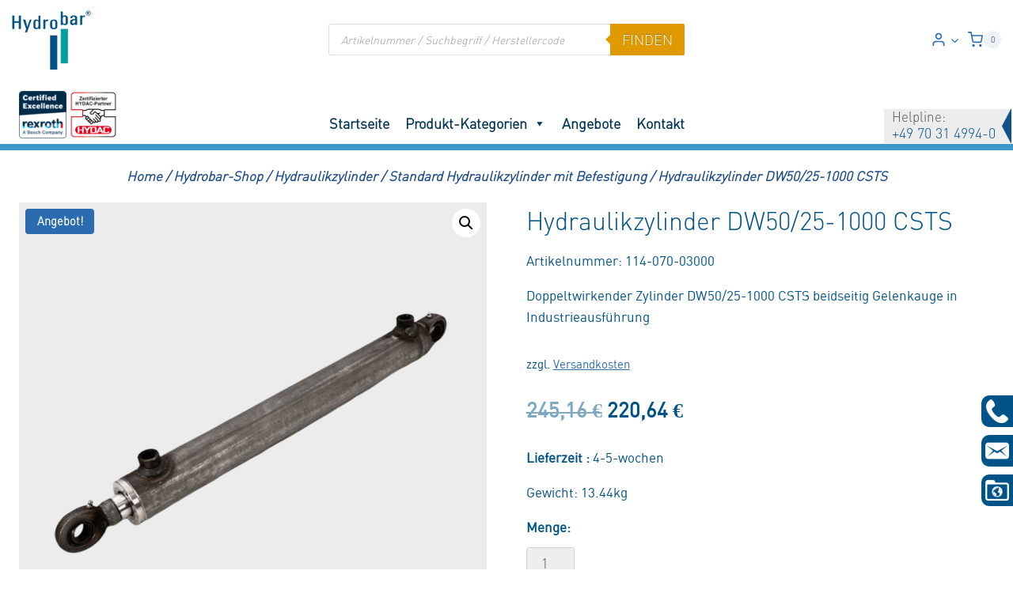

--- FILE ---
content_type: text/html; charset=UTF-8
request_url: https://hydraulik-store.de/hydraulikzylinder-dw50-25-1000-csts/
body_size: 54876
content:
<!doctype html>
<html lang="de" prefix="og: https://ogp.me/ns#" class="no-js" itemtype="https://schema.org/IndividualProduct" itemscope>
<head>
	<meta charset="UTF-8">
	<meta name="viewport" content="width=device-width, initial-scale=1, minimum-scale=1">
		<style>img:is([sizes="auto" i], [sizes^="auto," i]) { contain-intrinsic-size: 3000px 1500px }</style>
	
<!-- Suchmaschinen-Optimierung durch Rank Math PRO - https://rankmath.com/ -->
<title>Hydraulikzylinder DW50/25-1000 CSTS | Hydrobar Online-Shop</title>
<meta name="description" content="Doppeltwirkender Zylinder DW50/25-1000 CSTS beidseitig Gelenkauge in Industrieausführung"/>
<meta name="robots" content="index, follow, max-snippet:-1, max-video-preview:-1, max-image-preview:large"/>
<link rel="canonical" href="https://hydraulik-store.de/hydraulikzylinder-dw50-25-1000-csts/" />
<meta property="og:locale" content="de_DE" />
<meta property="og:type" content="product" />
<meta property="og:title" content="Hydraulikzylinder DW50/25-1000 CSTS | Hydrobar Online-Shop" />
<meta property="og:description" content="Doppeltwirkender Zylinder DW50/25-1000 CSTS beidseitig Gelenkauge in Industrieausführung" />
<meta property="og:url" content="https://hydraulik-store.de/hydraulikzylinder-dw50-25-1000-csts/" />
<meta property="og:site_name" content="Hydrobar Online-Shop" />
<meta property="og:updated_time" content="2025-04-16T12:36:35+02:00" />
<meta property="og:image" content="https://hydraulik-store.de/wp-content/uploads/2022/07/zylinder-114-070.jpg" />
<meta property="og:image:secure_url" content="https://hydraulik-store.de/wp-content/uploads/2022/07/zylinder-114-070.jpg" />
<meta property="og:image:width" content="800" />
<meta property="og:image:height" content="800" />
<meta property="og:image:alt" content="Doppeltwirkender Zylinder 114-070" />
<meta property="og:image:type" content="image/jpeg" />
<meta property="product:brand" content="Contarini" />
<meta property="product:price:amount" content="220.64" />
<meta property="product:price:currency" content="EUR" />
<meta property="product:availability" content="instock" />
<meta name="twitter:card" content="summary_large_image" />
<meta name="twitter:title" content="Hydraulikzylinder DW50/25-1000 CSTS | Hydrobar Online-Shop" />
<meta name="twitter:description" content="Doppeltwirkender Zylinder DW50/25-1000 CSTS beidseitig Gelenkauge in Industrieausführung" />
<meta name="twitter:image" content="https://hydraulik-store.de/wp-content/uploads/2022/07/zylinder-114-070.jpg" />
<meta name="twitter:label1" content="Preis" />
<meta name="twitter:data1" content="220,64&nbsp;&euro;" />
<meta name="twitter:label2" content="Verfügbarkeit" />
<meta name="twitter:data2" content="Vorrätig" />
<script type="application/ld+json" class="rank-math-schema">{"@context":"https://schema.org","@graph":[{"@type":"BreadcrumbList","@id":"https://hydraulik-store.de/hydraulikzylinder-dw50-25-1000-csts/#breadcrumb","itemListElement":[{"@type":"ListItem","position":"1","item":{"@id":"https://hydraulik-store.de/","name":"Startseite"}},{"@type":"ListItem","position":"2","item":{"@id":"https://hydraulik-store.de/hydraulikzylinder-dw50-25-1000-csts/","name":"Hydraulikzylinder DW50/25-1000 CSTS"}}]}]}</script>
<!-- /Rank Math WordPress SEO Plugin -->

<link rel='dns-prefetch' href='//www.google.com' />
<link rel="alternate" type="application/rss+xml" title="Hydrobar Online-Shop &raquo; Feed" href="https://hydraulik-store.de/feed/" />
<link rel="alternate" type="application/rss+xml" title="Hydrobar Online-Shop &raquo; Kommentar-Feed" href="https://hydraulik-store.de/comments/feed/" />
			<script>document.documentElement.classList.remove( 'no-js' );</script>
			<link rel="alternate" type="application/rss+xml" title="Hydrobar Online-Shop &raquo; Hydraulikzylinder DW50/25-1000 CSTS-Kommentar-Feed" href="https://hydraulik-store.de/hydraulikzylinder-dw50-25-1000-csts/feed/" />
<link rel='stylesheet' id='kadence-conversions-css' href='https://hydraulik-store.de/wp-content/plugins/kadence-conversions/assets/kadence-conversions.css?ver=1.1.4' media='all' />
<style id='kadence-conversions-248730-inline-css'>
.kadence-conversion-wrap.kadence-conversion-248730 .kadence-conversion{box-shadow:0 0 14px 0 rgba(0,0,0,0.2);}.kadence-conversion-wrap.kadence-conversion-248730:not(.kadence-conversion-banner) .kadence-conversion{max-width:700px;}.kadence-conversion-wrap.kadence-conversion-248730.kadence-conversion-banner .kadence-conversion-inner{max-width:700px;}.kadence-conversion-wrap.kadence-conversion-248730 .kadence-conversion-inner{padding-top:0px;padding-right:0px;padding-bottom:0px;padding-left:0px;}
</style>
<link rel='stylesheet' id='kadence-blocks-rowlayout-css' href='https://hydraulik-store.de/wp-content/plugins/kadence-blocks/dist/style-blocks-rowlayout.css?ver=3.5.15' media='all' />
<link rel='stylesheet' id='kadence-blocks-column-css' href='https://hydraulik-store.de/wp-content/plugins/kadence-blocks/dist/style-blocks-column.css?ver=3.5.15' media='all' />
<style id='kadence-blocks-advancedheading-inline-css'>
.wp-block-kadence-advancedheading mark{background:transparent;border-style:solid;border-width:0}.wp-block-kadence-advancedheading mark.kt-highlight{color:#f76a0c;}.kb-adv-heading-icon{display: inline-flex;justify-content: center;align-items: center;} .is-layout-constrained > .kb-advanced-heading-link {display: block;}.single-content .kadence-advanced-heading-wrapper h1, .single-content .kadence-advanced-heading-wrapper h2, .single-content .kadence-advanced-heading-wrapper h3, .single-content .kadence-advanced-heading-wrapper h4, .single-content .kadence-advanced-heading-wrapper h5, .single-content .kadence-advanced-heading-wrapper h6 {margin: 1.5em 0 .5em;}.single-content .kadence-advanced-heading-wrapper+* { margin-top:0;}.kb-screen-reader-text{position:absolute;width:1px;height:1px;padding:0;margin:-1px;overflow:hidden;clip:rect(0,0,0,0);}
</style>
<link rel='stylesheet' id='kadence-blocks-advancedbtn-css' href='https://hydraulik-store.de/wp-content/plugins/kadence-blocks/dist/style-blocks-advancedbtn.css?ver=3.5.15' media='all' />
<link rel='stylesheet' id='kb-button-deprecated-styles-css' href='https://hydraulik-store.de/wp-content/plugins/kadence-blocks/includes/assets/css/kb-button-deprecated-style.min.css?ver=3.5.15' media='all' />
<link rel='stylesheet' id='wp-block-library-css' href='https://hydraulik-store.de/wp-includes/css/dist/block-library/style.min.css?ver=6.8.3' media='all' />
<style id='classic-theme-styles-inline-css'>
/*! This file is auto-generated */
.wp-block-button__link{color:#fff;background-color:#32373c;border-radius:9999px;box-shadow:none;text-decoration:none;padding:calc(.667em + 2px) calc(1.333em + 2px);font-size:1.125em}.wp-block-file__button{background:#32373c;color:#fff;text-decoration:none}
</style>
<style id='global-styles-inline-css'>
:root{--wp--preset--aspect-ratio--square: 1;--wp--preset--aspect-ratio--4-3: 4/3;--wp--preset--aspect-ratio--3-4: 3/4;--wp--preset--aspect-ratio--3-2: 3/2;--wp--preset--aspect-ratio--2-3: 2/3;--wp--preset--aspect-ratio--16-9: 16/9;--wp--preset--aspect-ratio--9-16: 9/16;--wp--preset--color--black: #000000;--wp--preset--color--cyan-bluish-gray: #abb8c3;--wp--preset--color--white: #ffffff;--wp--preset--color--pale-pink: #f78da7;--wp--preset--color--vivid-red: #cf2e2e;--wp--preset--color--luminous-vivid-orange: #ff6900;--wp--preset--color--luminous-vivid-amber: #fcb900;--wp--preset--color--light-green-cyan: #7bdcb5;--wp--preset--color--vivid-green-cyan: #00d084;--wp--preset--color--pale-cyan-blue: #8ed1fc;--wp--preset--color--vivid-cyan-blue: #0693e3;--wp--preset--color--vivid-purple: #9b51e0;--wp--preset--color--theme-palette-1: var(--global-palette1);--wp--preset--color--theme-palette-2: var(--global-palette2);--wp--preset--color--theme-palette-3: var(--global-palette3);--wp--preset--color--theme-palette-4: var(--global-palette4);--wp--preset--color--theme-palette-5: var(--global-palette5);--wp--preset--color--theme-palette-6: var(--global-palette6);--wp--preset--color--theme-palette-7: var(--global-palette7);--wp--preset--color--theme-palette-8: var(--global-palette8);--wp--preset--color--theme-palette-9: var(--global-palette9);--wp--preset--gradient--vivid-cyan-blue-to-vivid-purple: linear-gradient(135deg,rgba(6,147,227,1) 0%,rgb(155,81,224) 100%);--wp--preset--gradient--light-green-cyan-to-vivid-green-cyan: linear-gradient(135deg,rgb(122,220,180) 0%,rgb(0,208,130) 100%);--wp--preset--gradient--luminous-vivid-amber-to-luminous-vivid-orange: linear-gradient(135deg,rgba(252,185,0,1) 0%,rgba(255,105,0,1) 100%);--wp--preset--gradient--luminous-vivid-orange-to-vivid-red: linear-gradient(135deg,rgba(255,105,0,1) 0%,rgb(207,46,46) 100%);--wp--preset--gradient--very-light-gray-to-cyan-bluish-gray: linear-gradient(135deg,rgb(238,238,238) 0%,rgb(169,184,195) 100%);--wp--preset--gradient--cool-to-warm-spectrum: linear-gradient(135deg,rgb(74,234,220) 0%,rgb(151,120,209) 20%,rgb(207,42,186) 40%,rgb(238,44,130) 60%,rgb(251,105,98) 80%,rgb(254,248,76) 100%);--wp--preset--gradient--blush-light-purple: linear-gradient(135deg,rgb(255,206,236) 0%,rgb(152,150,240) 100%);--wp--preset--gradient--blush-bordeaux: linear-gradient(135deg,rgb(254,205,165) 0%,rgb(254,45,45) 50%,rgb(107,0,62) 100%);--wp--preset--gradient--luminous-dusk: linear-gradient(135deg,rgb(255,203,112) 0%,rgb(199,81,192) 50%,rgb(65,88,208) 100%);--wp--preset--gradient--pale-ocean: linear-gradient(135deg,rgb(255,245,203) 0%,rgb(182,227,212) 50%,rgb(51,167,181) 100%);--wp--preset--gradient--electric-grass: linear-gradient(135deg,rgb(202,248,128) 0%,rgb(113,206,126) 100%);--wp--preset--gradient--midnight: linear-gradient(135deg,rgb(2,3,129) 0%,rgb(40,116,252) 100%);--wp--preset--font-size--small: var(--global-font-size-small);--wp--preset--font-size--medium: var(--global-font-size-medium);--wp--preset--font-size--large: var(--global-font-size-large);--wp--preset--font-size--x-large: 42px;--wp--preset--font-size--larger: var(--global-font-size-larger);--wp--preset--font-size--xxlarge: var(--global-font-size-xxlarge);--wp--preset--spacing--20: 0.44rem;--wp--preset--spacing--30: 0.67rem;--wp--preset--spacing--40: 1rem;--wp--preset--spacing--50: 1.5rem;--wp--preset--spacing--60: 2.25rem;--wp--preset--spacing--70: 3.38rem;--wp--preset--spacing--80: 5.06rem;--wp--preset--shadow--natural: 6px 6px 9px rgba(0, 0, 0, 0.2);--wp--preset--shadow--deep: 12px 12px 50px rgba(0, 0, 0, 0.4);--wp--preset--shadow--sharp: 6px 6px 0px rgba(0, 0, 0, 0.2);--wp--preset--shadow--outlined: 6px 6px 0px -3px rgba(255, 255, 255, 1), 6px 6px rgba(0, 0, 0, 1);--wp--preset--shadow--crisp: 6px 6px 0px rgba(0, 0, 0, 1);}:where(.is-layout-flex){gap: 0.5em;}:where(.is-layout-grid){gap: 0.5em;}body .is-layout-flex{display: flex;}.is-layout-flex{flex-wrap: wrap;align-items: center;}.is-layout-flex > :is(*, div){margin: 0;}body .is-layout-grid{display: grid;}.is-layout-grid > :is(*, div){margin: 0;}:where(.wp-block-columns.is-layout-flex){gap: 2em;}:where(.wp-block-columns.is-layout-grid){gap: 2em;}:where(.wp-block-post-template.is-layout-flex){gap: 1.25em;}:where(.wp-block-post-template.is-layout-grid){gap: 1.25em;}.has-black-color{color: var(--wp--preset--color--black) !important;}.has-cyan-bluish-gray-color{color: var(--wp--preset--color--cyan-bluish-gray) !important;}.has-white-color{color: var(--wp--preset--color--white) !important;}.has-pale-pink-color{color: var(--wp--preset--color--pale-pink) !important;}.has-vivid-red-color{color: var(--wp--preset--color--vivid-red) !important;}.has-luminous-vivid-orange-color{color: var(--wp--preset--color--luminous-vivid-orange) !important;}.has-luminous-vivid-amber-color{color: var(--wp--preset--color--luminous-vivid-amber) !important;}.has-light-green-cyan-color{color: var(--wp--preset--color--light-green-cyan) !important;}.has-vivid-green-cyan-color{color: var(--wp--preset--color--vivid-green-cyan) !important;}.has-pale-cyan-blue-color{color: var(--wp--preset--color--pale-cyan-blue) !important;}.has-vivid-cyan-blue-color{color: var(--wp--preset--color--vivid-cyan-blue) !important;}.has-vivid-purple-color{color: var(--wp--preset--color--vivid-purple) !important;}.has-black-background-color{background-color: var(--wp--preset--color--black) !important;}.has-cyan-bluish-gray-background-color{background-color: var(--wp--preset--color--cyan-bluish-gray) !important;}.has-white-background-color{background-color: var(--wp--preset--color--white) !important;}.has-pale-pink-background-color{background-color: var(--wp--preset--color--pale-pink) !important;}.has-vivid-red-background-color{background-color: var(--wp--preset--color--vivid-red) !important;}.has-luminous-vivid-orange-background-color{background-color: var(--wp--preset--color--luminous-vivid-orange) !important;}.has-luminous-vivid-amber-background-color{background-color: var(--wp--preset--color--luminous-vivid-amber) !important;}.has-light-green-cyan-background-color{background-color: var(--wp--preset--color--light-green-cyan) !important;}.has-vivid-green-cyan-background-color{background-color: var(--wp--preset--color--vivid-green-cyan) !important;}.has-pale-cyan-blue-background-color{background-color: var(--wp--preset--color--pale-cyan-blue) !important;}.has-vivid-cyan-blue-background-color{background-color: var(--wp--preset--color--vivid-cyan-blue) !important;}.has-vivid-purple-background-color{background-color: var(--wp--preset--color--vivid-purple) !important;}.has-black-border-color{border-color: var(--wp--preset--color--black) !important;}.has-cyan-bluish-gray-border-color{border-color: var(--wp--preset--color--cyan-bluish-gray) !important;}.has-white-border-color{border-color: var(--wp--preset--color--white) !important;}.has-pale-pink-border-color{border-color: var(--wp--preset--color--pale-pink) !important;}.has-vivid-red-border-color{border-color: var(--wp--preset--color--vivid-red) !important;}.has-luminous-vivid-orange-border-color{border-color: var(--wp--preset--color--luminous-vivid-orange) !important;}.has-luminous-vivid-amber-border-color{border-color: var(--wp--preset--color--luminous-vivid-amber) !important;}.has-light-green-cyan-border-color{border-color: var(--wp--preset--color--light-green-cyan) !important;}.has-vivid-green-cyan-border-color{border-color: var(--wp--preset--color--vivid-green-cyan) !important;}.has-pale-cyan-blue-border-color{border-color: var(--wp--preset--color--pale-cyan-blue) !important;}.has-vivid-cyan-blue-border-color{border-color: var(--wp--preset--color--vivid-cyan-blue) !important;}.has-vivid-purple-border-color{border-color: var(--wp--preset--color--vivid-purple) !important;}.has-vivid-cyan-blue-to-vivid-purple-gradient-background{background: var(--wp--preset--gradient--vivid-cyan-blue-to-vivid-purple) !important;}.has-light-green-cyan-to-vivid-green-cyan-gradient-background{background: var(--wp--preset--gradient--light-green-cyan-to-vivid-green-cyan) !important;}.has-luminous-vivid-amber-to-luminous-vivid-orange-gradient-background{background: var(--wp--preset--gradient--luminous-vivid-amber-to-luminous-vivid-orange) !important;}.has-luminous-vivid-orange-to-vivid-red-gradient-background{background: var(--wp--preset--gradient--luminous-vivid-orange-to-vivid-red) !important;}.has-very-light-gray-to-cyan-bluish-gray-gradient-background{background: var(--wp--preset--gradient--very-light-gray-to-cyan-bluish-gray) !important;}.has-cool-to-warm-spectrum-gradient-background{background: var(--wp--preset--gradient--cool-to-warm-spectrum) !important;}.has-blush-light-purple-gradient-background{background: var(--wp--preset--gradient--blush-light-purple) !important;}.has-blush-bordeaux-gradient-background{background: var(--wp--preset--gradient--blush-bordeaux) !important;}.has-luminous-dusk-gradient-background{background: var(--wp--preset--gradient--luminous-dusk) !important;}.has-pale-ocean-gradient-background{background: var(--wp--preset--gradient--pale-ocean) !important;}.has-electric-grass-gradient-background{background: var(--wp--preset--gradient--electric-grass) !important;}.has-midnight-gradient-background{background: var(--wp--preset--gradient--midnight) !important;}.has-small-font-size{font-size: var(--wp--preset--font-size--small) !important;}.has-medium-font-size{font-size: var(--wp--preset--font-size--medium) !important;}.has-large-font-size{font-size: var(--wp--preset--font-size--large) !important;}.has-x-large-font-size{font-size: var(--wp--preset--font-size--x-large) !important;}
:where(.wp-block-post-template.is-layout-flex){gap: 1.25em;}:where(.wp-block-post-template.is-layout-grid){gap: 1.25em;}
:where(.wp-block-columns.is-layout-flex){gap: 2em;}:where(.wp-block-columns.is-layout-grid){gap: 2em;}
:root :where(.wp-block-pullquote){font-size: 1.5em;line-height: 1.6;}
</style>
<link rel='stylesheet' id='style1-css' href='https://hydraulik-store.de/wp-content/plugins/dcs-seminar/css/dcs_seminar.css?ver=6.8.3' media='all' />
<link rel='stylesheet' id='dcs_sticky_front_css-css' href='https://hydraulik-store.de/wp-content/plugins/dcs-sticky-bar/css/custom_front.css?ver=6.8.3' media='all' />
<link rel='stylesheet' id='dcs_order_front-css' href='https://hydraulik-store.de/wp-content/plugins/dcs_woo_order_request/css/custom_front.css?ver=6.8.3' media='all' />
<link rel='stylesheet' id='news-css' href='https://hydraulik-store.de/wp-content/plugins/simple-news/css/news.css?ver=6.8.3' media='all' />
<link rel='stylesheet' id='photoswipe-css' href='https://hydraulik-store.de/wp-content/plugins/woocommerce/assets/css/photoswipe/photoswipe.min.css?ver=10.3.7' media='all' />
<link rel='stylesheet' id='photoswipe-default-skin-css' href='https://hydraulik-store.de/wp-content/plugins/woocommerce/assets/css/photoswipe/default-skin/default-skin.min.css?ver=10.3.7' media='all' />
<style id='woocommerce-inline-inline-css'>
.woocommerce form .form-row .required { visibility: visible; }
</style>
<link rel='stylesheet' id='megamenu-css' href='https://hydraulik-store.de/wp-content/uploads/maxmegamenu/style.css?ver=e502ed' media='all' />
<link rel='stylesheet' id='dashicons-css' href='https://hydraulik-store.de/wp-includes/css/dashicons.min.css?ver=6.8.3' media='all' />
<link rel='stylesheet' id='megamenu-genericons-css' href='https://hydraulik-store.de/wp-content/plugins/megamenu-pro/icons/genericons/genericons/genericons.css?ver=2.4.3' media='all' />
<link rel='stylesheet' id='megamenu-fontawesome-css' href='https://hydraulik-store.de/wp-content/plugins/megamenu-pro/icons/fontawesome/css/font-awesome.min.css?ver=2.4.3' media='all' />
<link rel='stylesheet' id='megamenu-fontawesome5-css' href='https://hydraulik-store.de/wp-content/plugins/megamenu-pro/icons/fontawesome5/css/all.min.css?ver=2.4.3' media='all' />
<link rel='stylesheet' id='megamenu-fontawesome6-css' href='https://hydraulik-store.de/wp-content/plugins/megamenu-pro/icons/fontawesome6/css/all.min.css?ver=2.4.3' media='all' />
<link rel='stylesheet' id='brands-styles-css' href='https://hydraulik-store.de/wp-content/plugins/woocommerce/assets/css/brands.css?ver=10.3.7' media='all' />
<link rel='stylesheet' id='dgwt-wcas-style-css' href='https://hydraulik-store.de/wp-content/plugins/ajax-search-for-woocommerce-premium/assets/css/style.min.css?ver=1.31.0' media='all' />
<link rel='stylesheet' id='automationsuite-style-css' href='https://hydraulik-store.de/wp-content/themes/automationsuite/style.css?ver=1.0' media='all' />
<link rel='stylesheet' id='kadence-global-css' href='https://hydraulik-store.de/wp-content/themes/kadence/assets/css/global.min.css?ver=1.2.12' media='all' />
<style id='kadence-global-inline-css'>
/* Kadence Base CSS */
:root{--global-palette1:#2B6CB0;--global-palette2:#215387;--global-palette3:#1A202C;--global-palette4:#2D3748;--global-palette5:#4A5568;--global-palette6:#718096;--global-palette7:#EDF2F7;--global-palette8:#F7FAFC;--global-palette9:#ffffff;--global-palette9rgb:255, 255, 255;--global-palette-highlight:var(--global-palette1);--global-palette-highlight-alt:var(--global-palette2);--global-palette-highlight-alt2:var(--global-palette9);--global-palette-btn-bg:var(--global-palette1);--global-palette-btn-bg-hover:var(--global-palette2);--global-palette-btn:var(--global-palette9);--global-palette-btn-hover:var(--global-palette9);--global-body-font-family:din-light;--global-heading-font-family:inherit;--global-primary-nav-font-family:inherit;--global-fallback-font:sans-serif;--global-display-fallback-font:sans-serif;--global-content-width:1290px;--global-content-narrow-width:842px;--global-content-edge-padding:1.5rem;--global-content-boxed-padding:2rem;--global-calc-content-width:calc(1290px - var(--global-content-edge-padding) - var(--global-content-edge-padding) );--wp--style--global--content-size:var(--global-calc-content-width);}.wp-site-blocks{--global-vw:calc( 100vw - ( 0.5 * var(--scrollbar-offset)));}body{background:var(--global-palette8);}body, input, select, optgroup, textarea{font-style:normal;font-weight:400;font-size:17px;line-height:1.6;font-family:var(--global-body-font-family);color:var(--global-palette4);}.content-bg, body.content-style-unboxed .site{background:var(--global-palette9);}h1,h2,h3,h4,h5,h6{font-family:var(--global-heading-font-family);}h1{font-style:normal;font-weight:400;font-size:32px;line-height:1.5;font-family:din-light;color:var(--global-palette3);}h2{font-style:normal;font-weight:400;font-size:28px;line-height:1.5;font-family:din-light;color:var(--global-palette3);}h3{font-style:normal;font-weight:400;font-size:24px;line-height:1.5;font-family:din-light;color:var(--global-palette3);}h4{font-style:normal;font-weight:400;font-size:22px;line-height:1.5;font-family:din-light;color:var(--global-palette4);}h5{font-style:normal;font-weight:400;font-size:20px;line-height:1.5;font-family:din-light;color:var(--global-palette4);}h6{font-style:normal;font-weight:400;font-size:18px;line-height:1.5;font-family:din-light;color:var(--global-palette5);}.entry-hero h1{font-style:normal;color:var(--global-palette9);}.entry-hero .kadence-breadcrumbs{max-width:1290px;}.site-container, .site-header-row-layout-contained, .site-footer-row-layout-contained, .entry-hero-layout-contained, .comments-area, .alignfull > .wp-block-cover__inner-container, .alignwide > .wp-block-cover__inner-container{max-width:var(--global-content-width);}.content-width-narrow .content-container.site-container, .content-width-narrow .hero-container.site-container{max-width:var(--global-content-narrow-width);}@media all and (min-width: 1520px){.wp-site-blocks .content-container  .alignwide{margin-left:-115px;margin-right:-115px;width:unset;max-width:unset;}}@media all and (min-width: 1102px){.content-width-narrow .wp-site-blocks .content-container .alignwide{margin-left:-130px;margin-right:-130px;width:unset;max-width:unset;}}.content-style-boxed .wp-site-blocks .entry-content .alignwide{margin-left:calc( -1 * var( --global-content-boxed-padding ) );margin-right:calc( -1 * var( --global-content-boxed-padding ) );}.content-area{margin-top:5rem;margin-bottom:5rem;}@media all and (max-width: 1024px){.content-area{margin-top:3rem;margin-bottom:3rem;}}@media all and (max-width: 767px){.content-area{margin-top:2rem;margin-bottom:2rem;}}@media all and (max-width: 1024px){:root{--global-content-boxed-padding:2rem;}}@media all and (max-width: 767px){:root{--global-content-boxed-padding:1.5rem;}}.entry-content-wrap{padding:2rem;}@media all and (max-width: 1024px){.entry-content-wrap{padding:2rem;}}@media all and (max-width: 767px){.entry-content-wrap{padding:1.5rem;}}.entry.single-entry{box-shadow:0px 15px 15px -10px rgba(0,0,0,0.05);}.entry.loop-entry{box-shadow:0px 15px 15px -10px rgba(0,0,0,0.05);}.loop-entry .entry-content-wrap{padding:2rem;}@media all and (max-width: 1024px){.loop-entry .entry-content-wrap{padding:2rem;}}@media all and (max-width: 767px){.loop-entry .entry-content-wrap{padding:1.5rem;}}button, .button, .wp-block-button__link, input[type="button"], input[type="reset"], input[type="submit"], .fl-button, .elementor-button-wrapper .elementor-button, .wc-block-components-checkout-place-order-button, .wc-block-cart__submit{box-shadow:0px 0px 0px -7px rgba(0,0,0,0);}button:hover, button:focus, button:active, .button:hover, .button:focus, .button:active, .wp-block-button__link:hover, .wp-block-button__link:focus, .wp-block-button__link:active, input[type="button"]:hover, input[type="button"]:focus, input[type="button"]:active, input[type="reset"]:hover, input[type="reset"]:focus, input[type="reset"]:active, input[type="submit"]:hover, input[type="submit"]:focus, input[type="submit"]:active, .elementor-button-wrapper .elementor-button:hover, .elementor-button-wrapper .elementor-button:focus, .elementor-button-wrapper .elementor-button:active, .wc-block-cart__submit:hover{box-shadow:0px 15px 25px -7px rgba(0,0,0,0.1);}.kb-button.kb-btn-global-outline.kb-btn-global-inherit{padding-top:calc(px - 2px);padding-right:calc(px - 2px);padding-bottom:calc(px - 2px);padding-left:calc(px - 2px);}@media all and (min-width: 1025px){.transparent-header .entry-hero .entry-hero-container-inner{padding-top:calc(80px + 0px);}}@media all and (max-width: 1024px){.mobile-transparent-header .entry-hero .entry-hero-container-inner{padding-top:0px;}}@media all and (max-width: 767px){.mobile-transparent-header .entry-hero .entry-hero-container-inner{padding-top:0px;}}#kt-scroll-up-reader, #kt-scroll-up{border-radius:0px 0px 0px 0px;color:var(--global-palette9);background:var(--global-palette2);border-color:var(--global-palette9);bottom:50px;font-size:1.2em;padding:0.4em 0.4em 0.4em 0.4em;}#kt-scroll-up-reader.scroll-up-side-right, #kt-scroll-up.scroll-up-side-right{right:30px;}#kt-scroll-up-reader.scroll-up-side-left, #kt-scroll-up.scroll-up-side-left{left:30px;}.entry-author-style-center{padding-top:var(--global-md-spacing);border-top:1px solid var(--global-gray-500);}.entry-author-style-center .entry-author-avatar, .entry-meta .author-avatar{display:none;}.entry-author-style-normal .entry-author-profile{padding-left:0px;}#comments .comment-meta{margin-left:0px;}
/* Kadence Header CSS */
@media all and (max-width: 1024px){.mobile-transparent-header #masthead{position:absolute;left:0px;right:0px;z-index:100;}.kadence-scrollbar-fixer.mobile-transparent-header #masthead{right:var(--scrollbar-offset,0);}.mobile-transparent-header #masthead, .mobile-transparent-header .site-top-header-wrap .site-header-row-container-inner, .mobile-transparent-header .site-main-header-wrap .site-header-row-container-inner, .mobile-transparent-header .site-bottom-header-wrap .site-header-row-container-inner{background:transparent;}.site-header-row-tablet-layout-fullwidth, .site-header-row-tablet-layout-standard{padding:0px;}}@media all and (min-width: 1025px){.transparent-header #masthead{position:absolute;left:0px;right:0px;z-index:100;}.transparent-header.kadence-scrollbar-fixer #masthead{right:var(--scrollbar-offset,0);}.transparent-header #masthead, .transparent-header .site-top-header-wrap .site-header-row-container-inner, .transparent-header .site-main-header-wrap .site-header-row-container-inner, .transparent-header .site-bottom-header-wrap .site-header-row-container-inner{background:transparent;}}.site-branding a.brand img{max-width:100px;}.site-branding a.brand img.svg-logo-image{width:100px;}.site-branding{padding:0px 0px 0px 0px;}#masthead, #masthead .kadence-sticky-header.item-is-fixed:not(.item-at-start):not(.site-header-row-container):not(.site-main-header-wrap), #masthead .kadence-sticky-header.item-is-fixed:not(.item-at-start) > .site-header-row-container-inner{background:#ffffff;}.site-main-header-wrap .site-header-row-container-inner{border-top:0px none transparent;border-bottom:0px none transparent;}.site-main-header-inner-wrap{min-height:80px;}.site-main-header-wrap .site-header-row-container-inner>.site-container{padding:10px 0px 40px 0px;}.site-bottom-header-wrap .site-header-row-container-inner{background:#ffffff;border-top:0px none transparent;border-bottom:8px solid #3c97cb;}.site-bottom-header-inner-wrap{min-height:0px;}.header-navigation[class*="header-navigation-style-underline"] .header-menu-container.primary-menu-container>ul>li>a:after{width:calc( 100% - 1.2em);}.main-navigation .primary-menu-container > ul > li.menu-item > a{padding-left:calc(1.2em / 2);padding-right:calc(1.2em / 2);padding-top:0.6em;padding-bottom:0.6em;color:var(--global-palette1);}.main-navigation .primary-menu-container > ul > li.menu-item .dropdown-nav-special-toggle{right:calc(1.2em / 2);}.main-navigation .primary-menu-container > ul li.menu-item > a{font-style:normal;font-weight:500;font-size:18px;text-transform:uppercase;}.main-navigation .primary-menu-container > ul > li.menu-item > a:hover{color:var(--global-palette2);}.main-navigation .primary-menu-container > ul > li.menu-item.current-menu-item > a{color:var(--global-palette2);}.header-navigation .header-menu-container ul ul.sub-menu, .header-navigation .header-menu-container ul ul.submenu{background:var(--global-palette3);box-shadow:0px 2px 13px 0px rgba(0,0,0,0.1);}.header-navigation .header-menu-container ul ul li.menu-item, .header-menu-container ul.menu > li.kadence-menu-mega-enabled > ul > li.menu-item > a{border-bottom:1px solid rgba(255,255,255,0.1);}.header-navigation .header-menu-container ul ul li.menu-item > a{width:200px;padding-top:1em;padding-bottom:1em;color:var(--global-palette8);font-size:12px;}.header-navigation .header-menu-container ul ul li.menu-item > a:hover{color:var(--global-palette9);background:var(--global-palette4);}.header-navigation .header-menu-container ul ul li.menu-item.current-menu-item > a{color:var(--global-palette9);background:var(--global-palette4);}.mobile-toggle-open-container .menu-toggle-open, .mobile-toggle-open-container .menu-toggle-open:focus{color:var(--global-palette5);padding:0.4em 0.6em 0.4em 0.6em;font-size:14px;}.mobile-toggle-open-container .menu-toggle-open.menu-toggle-style-bordered{border:1px solid currentColor;}.mobile-toggle-open-container .menu-toggle-open .menu-toggle-icon{font-size:20px;}.mobile-toggle-open-container .menu-toggle-open:hover, .mobile-toggle-open-container .menu-toggle-open:focus-visible{color:var(--global-palette-highlight);}.mobile-navigation ul li{font-size:14px;}.mobile-navigation ul li a{padding-top:1em;padding-bottom:1em;}.mobile-navigation ul li > a, .mobile-navigation ul li.menu-item-has-children > .drawer-nav-drop-wrap{color:var(--global-palette8);}.mobile-navigation ul li.current-menu-item > a, .mobile-navigation ul li.current-menu-item.menu-item-has-children > .drawer-nav-drop-wrap{color:var(--global-palette-highlight);}.mobile-navigation ul li.menu-item-has-children .drawer-nav-drop-wrap, .mobile-navigation ul li:not(.menu-item-has-children) a{border-bottom:1px solid rgba(255,255,255,0.1);}.mobile-navigation:not(.drawer-navigation-parent-toggle-true) ul li.menu-item-has-children .drawer-nav-drop-wrap button{border-left:1px solid rgba(255,255,255,0.1);}#mobile-drawer .drawer-header .drawer-toggle{padding:0.6em 0.15em 0.6em 0.15em;font-size:24px;}.header-html{font-style:normal;color:var(--global-palette9);}.header-html a{color:var(--global-palette9);}.header-html a:hover{color:var(--global-palette9);}.site-header-item .header-cart-wrap .header-cart-inner-wrap .header-cart-button{color:var(--global-palette9);}.site-header-item .header-cart-wrap .header-cart-inner-wrap .header-cart-button:hover{color:var(--global-palette9);}
/* Kadence Footer CSS */
.site-middle-footer-wrap .site-footer-row-container-inner{background:#ffffff;}.site-middle-footer-inner-wrap{padding-top:0px;padding-bottom:0px;grid-column-gap:10px;grid-row-gap:10px;}.site-middle-footer-inner-wrap .widget{margin-bottom:10px;}.site-middle-footer-inner-wrap .site-footer-section:not(:last-child):after{right:calc(-10px / 2);}.site-top-footer-wrap .site-footer-row-container-inner{background:#d8dbdc;}.site-top-footer-inner-wrap{padding-top:30px;padding-bottom:30px;grid-column-gap:30px;grid-row-gap:30px;}.site-top-footer-inner-wrap .widget{margin-bottom:30px;}.site-top-footer-inner-wrap .site-footer-section:not(:last-child):after{right:calc(-30px / 2);}.site-bottom-footer-inner-wrap{padding-top:0px;padding-bottom:0px;grid-column-gap:10px;}.site-bottom-footer-inner-wrap .widget{margin-bottom:10px;}.site-bottom-footer-inner-wrap .site-footer-section:not(:last-child):after{right:calc(-10px / 2);}#colophon .footer-navigation .footer-menu-container > ul > li > a{padding-left:calc(1.2em / 2);padding-right:calc(1.2em / 2);padding-top:calc(0.6em / 2);padding-bottom:calc(0.6em / 2);color:var(--global-palette5);}#colophon .footer-navigation .footer-menu-container > ul li a:hover{color:var(--global-palette-highlight);}#colophon .footer-navigation .footer-menu-container > ul li.current-menu-item > a{color:var(--global-palette3);}
/* Kadence Woo CSS */
.entry-hero.product-hero-section .entry-header{min-height:200px;}.product-title .single-category{font-weight:700;font-size:32px;line-height:1.5;color:var(--global-palette3);}.wp-site-blocks .product-hero-section .extra-title{font-weight:700;font-size:32px;line-height:1.5;}.woocommerce ul.products.woo-archive-btn-button .product-action-wrap .button:not(.kb-button), .woocommerce ul.products li.woo-archive-btn-button .button:not(.kb-button), .wc-block-grid__product.woo-archive-btn-button .product-details .wc-block-grid__product-add-to-cart .wp-block-button__link{border:2px none transparent;box-shadow:0px 0px 0px 0px rgba(0,0,0,0.0);}.woocommerce ul.products.woo-archive-btn-button .product-action-wrap .button:not(.kb-button):hover, .woocommerce ul.products li.woo-archive-btn-button .button:not(.kb-button):hover, .wc-block-grid__product.woo-archive-btn-button .product-details .wc-block-grid__product-add-to-cart .wp-block-button__link:hover{box-shadow:0px 0px 0px 0px rgba(0,0,0,0);}
/* Kadence Pro Header CSS */
.header-navigation-dropdown-direction-left ul ul.submenu, .header-navigation-dropdown-direction-left ul ul.sub-menu{right:0px;left:auto;}.rtl .header-navigation-dropdown-direction-right ul ul.submenu, .rtl .header-navigation-dropdown-direction-right ul ul.sub-menu{left:0px;right:auto;}.header-account-button .nav-drop-title-wrap > .kadence-svg-iconset, .header-account-button > .kadence-svg-iconset{font-size:1.2em;}.site-header-item .header-account-button .nav-drop-title-wrap, .site-header-item .header-account-wrap > .header-account-button{display:flex;align-items:center;}.header-account-style-icon_label .header-account-label{padding-left:5px;}.header-account-style-label_icon .header-account-label{padding-right:5px;}.site-header-item .header-account-wrap .header-account-button{text-decoration:none;box-shadow:none;color:inherit;background:transparent;padding:0.6em 0em 0.6em 0em;}.header-mobile-account-wrap .header-account-button .nav-drop-title-wrap > .kadence-svg-iconset, .header-mobile-account-wrap .header-account-button > .kadence-svg-iconset{font-size:1.2em;}.header-mobile-account-wrap .header-account-button .nav-drop-title-wrap, .header-mobile-account-wrap > .header-account-button{display:flex;align-items:center;}.header-mobile-account-wrap.header-account-style-icon_label .header-account-label{padding-left:5px;}.header-mobile-account-wrap.header-account-style-label_icon .header-account-label{padding-right:5px;}.header-mobile-account-wrap .header-account-button{text-decoration:none;box-shadow:none;color:inherit;background:transparent;padding:0.6em 0em 0.6em 0em;}#login-drawer .drawer-inner .drawer-content{display:flex;justify-content:center;align-items:center;position:absolute;top:0px;bottom:0px;left:0px;right:0px;padding:0px;}#loginform p label{display:block;}#login-drawer #loginform{width:100%;}#login-drawer #loginform input{width:100%;}#login-drawer #loginform input[type="checkbox"]{width:auto;}#login-drawer .drawer-inner .drawer-header{position:relative;z-index:100;}#login-drawer .drawer-content_inner.widget_login_form_inner{padding:2em;width:100%;max-width:350px;border-radius:.25rem;background:var(--global-palette9);color:var(--global-palette4);}#login-drawer .lost_password a{color:var(--global-palette6);}#login-drawer .lost_password, #login-drawer .register-field{text-align:center;}#login-drawer .widget_login_form_inner p{margin-top:1.2em;margin-bottom:0em;}#login-drawer .widget_login_form_inner p:first-child{margin-top:0em;}#login-drawer .widget_login_form_inner label{margin-bottom:0.5em;}#login-drawer hr.register-divider{margin:1.2em 0;border-width:1px;}#login-drawer .register-field{font-size:90%;}@media all and (min-width: 1025px){#login-drawer hr.register-divider.hide-desktop{display:none;}#login-drawer p.register-field.hide-desktop{display:none;}}@media all and (max-width: 1024px){#login-drawer hr.register-divider.hide-mobile{display:none;}#login-drawer p.register-field.hide-mobile{display:none;}}@media all and (max-width: 767px){#login-drawer hr.register-divider.hide-mobile{display:none;}#login-drawer p.register-field.hide-mobile{display:none;}}.mobile-html2{margin:0px 10px 0px 0px;}.tertiary-navigation .tertiary-menu-container > ul > li.menu-item > a{padding-left:calc(1.2em / 2);padding-right:calc(1.2em / 2);padding-top:0.6em;padding-bottom:0.6em;color:var(--global-palette5);}.tertiary-navigation .tertiary-menu-container > ul > li.menu-item > a:hover{color:var(--global-palette-highlight);}.tertiary-navigation .tertiary-menu-container > ul > li.menu-item.current-menu-item > a{color:var(--global-palette3);}.header-navigation[class*="header-navigation-style-underline"] .header-menu-container.tertiary-menu-container>ul>li>a:after{width:calc( 100% - 1.2em);}.quaternary-navigation .quaternary-menu-container > ul > li.menu-item > a{padding-left:calc(1.2em / 2);padding-right:calc(1.2em / 2);padding-top:0.6em;padding-bottom:0.6em;color:var(--global-palette5);}.quaternary-navigation .quaternary-menu-container > ul > li.menu-item > a:hover{color:var(--global-palette-highlight);}.quaternary-navigation .quaternary-menu-container > ul > li.menu-item.current-menu-item > a{color:var(--global-palette3);}.header-navigation[class*="header-navigation-style-underline"] .header-menu-container.quaternary-menu-container>ul>li>a:after{width:calc( 100% - 1.2em);}#main-header .header-divider{border-right:1px solid var(--global-palette6);height:50%;}#main-header .header-divider2{border-right:1px solid var(--global-palette6);height:50%;}#main-header .header-divider3{border-right:1px solid var(--global-palette6);height:50%;}#mobile-header .header-mobile-divider, #mobile-drawer .header-mobile-divider{border-right:1px solid var(--global-palette6);height:50%;}#mobile-drawer .header-mobile-divider{border-top:1px solid var(--global-palette6);width:50%;}#mobile-header .header-mobile-divider2{border-right:1px solid var(--global-palette6);height:50%;}#mobile-drawer .header-mobile-divider2{border-top:1px solid var(--global-palette6);width:50%;}.header-item-search-bar form ::-webkit-input-placeholder{color:currentColor;opacity:0.5;}.header-item-search-bar form ::placeholder{color:currentColor;opacity:0.5;}.header-search-bar form{max-width:100%;width:300px;}.header-mobile-search-bar form{max-width:calc(100vw - var(--global-sm-spacing) - var(--global-sm-spacing));width:240px;}.header-widget-lstyle-normal .header-widget-area-inner a:not(.button){text-decoration:underline;}.element-contact-inner-wrap{display:flex;flex-wrap:wrap;align-items:center;margin-top:-0.6em;margin-left:calc(-0.6em / 2);margin-right:calc(-0.6em / 2);}.element-contact-inner-wrap .header-contact-item{display:inline-flex;flex-wrap:wrap;align-items:center;margin-top:0.6em;margin-left:calc(0.6em / 2);margin-right:calc(0.6em / 2);}.element-contact-inner-wrap .header-contact-item .kadence-svg-iconset{font-size:1em;}.header-contact-item img{display:inline-block;}.header-contact-item .contact-label{margin-left:0.3em;}.rtl .header-contact-item .contact-label{margin-right:0.3em;margin-left:0px;}.header-mobile-contact-wrap .element-contact-inner-wrap{display:flex;flex-wrap:wrap;align-items:center;margin-top:-0.6em;margin-left:calc(-0.6em / 2);margin-right:calc(-0.6em / 2);}.header-mobile-contact-wrap .element-contact-inner-wrap .header-contact-item{display:inline-flex;flex-wrap:wrap;align-items:center;margin-top:0.6em;margin-left:calc(0.6em / 2);margin-right:calc(0.6em / 2);}.header-mobile-contact-wrap .element-contact-inner-wrap .header-contact-item .kadence-svg-iconset{font-size:1em;}#main-header .header-button2{border:2px none transparent;box-shadow:0px 0px 0px -7px rgba(0,0,0,0);}#main-header .header-button2:hover{box-shadow:0px 15px 25px -7px rgba(0,0,0,0.1);}.mobile-header-button2-wrap .mobile-header-button-inner-wrap .mobile-header-button2{border:2px none transparent;box-shadow:0px 0px 0px -7px rgba(0,0,0,0);}.mobile-header-button2-wrap .mobile-header-button-inner-wrap .mobile-header-button2:hover{box-shadow:0px 15px 25px -7px rgba(0,0,0,0.1);}#widget-drawer.popup-drawer-layout-fullwidth .drawer-content .header-widget2, #widget-drawer.popup-drawer-layout-sidepanel .drawer-inner{max-width:400px;}#widget-drawer.popup-drawer-layout-fullwidth .drawer-content .header-widget2{margin:0 auto;}.widget-toggle-open{display:flex;align-items:center;background:transparent;box-shadow:none;}.widget-toggle-open:hover, .widget-toggle-open:focus{border-color:currentColor;background:transparent;box-shadow:none;}.widget-toggle-open .widget-toggle-icon{display:flex;}.widget-toggle-open .widget-toggle-label{padding-right:5px;}.rtl .widget-toggle-open .widget-toggle-label{padding-left:5px;padding-right:0px;}.widget-toggle-open .widget-toggle-label:empty, .rtl .widget-toggle-open .widget-toggle-label:empty{padding-right:0px;padding-left:0px;}.widget-toggle-open-container .widget-toggle-open{color:var(--global-palette5);padding:0.4em 0.6em 0.4em 0.6em;font-size:14px;}.widget-toggle-open-container .widget-toggle-open.widget-toggle-style-bordered{border:1px solid currentColor;}.widget-toggle-open-container .widget-toggle-open .widget-toggle-icon{font-size:20px;}.widget-toggle-open-container .widget-toggle-open:hover, .widget-toggle-open-container .widget-toggle-open:focus{color:var(--global-palette-highlight);}#widget-drawer .header-widget-2style-normal a:not(.button){text-decoration:underline;}#widget-drawer .header-widget-2style-plain a:not(.button){text-decoration:none;}#widget-drawer .header-widget2 .widget-title{color:var(--global-palette9);}#widget-drawer .header-widget2{color:var(--global-palette8);}#widget-drawer .header-widget2 a:not(.button), #widget-drawer .header-widget2 .drawer-sub-toggle{color:var(--global-palette8);}#widget-drawer .header-widget2 a:not(.button):hover, #widget-drawer .header-widget2 .drawer-sub-toggle:hover{color:var(--global-palette9);}#mobile-secondary-site-navigation ul li{font-size:14px;}#mobile-secondary-site-navigation ul li a{padding-top:1em;padding-bottom:1em;}#mobile-secondary-site-navigation ul li > a, #mobile-secondary-site-navigation ul li.menu-item-has-children > .drawer-nav-drop-wrap{color:var(--global-palette8);}#mobile-secondary-site-navigation ul li.current-menu-item > a, #mobile-secondary-site-navigation ul li.current-menu-item.menu-item-has-children > .drawer-nav-drop-wrap{color:var(--global-palette-highlight);}#mobile-secondary-site-navigation ul li.menu-item-has-children .drawer-nav-drop-wrap, #mobile-secondary-site-navigation ul li:not(.menu-item-has-children) a{border-bottom:1px solid rgba(255,255,255,0.1);}#mobile-secondary-site-navigation:not(.drawer-navigation-parent-toggle-true) ul li.menu-item-has-children .drawer-nav-drop-wrap button{border-left:1px solid rgba(255,255,255,0.1);}
/* Kadence Pro Header CSS */
#filter-drawer.popup-drawer-layout-fullwidth .drawer-content .product-filter-widgets, #filter-drawer.popup-drawer-layout-sidepanel .drawer-inner{max-width:400px;}#filter-drawer.popup-drawer-layout-fullwidth .drawer-content .product-filter-widgets{margin:0 auto;}.filter-toggle-open-container{margin-right:0.5em;}.filter-toggle-open >*:first-child:not(:last-child){margin-right:4px;}.filter-toggle-open{color:inherit;display:flex;align-items:center;background:transparent;box-shadow:none;border-radius:0px;}.filter-toggle-open.filter-toggle-style-default{border:0px;}.filter-toggle-open:hover, .filter-toggle-open:focus{border-color:currentColor;background:transparent;color:inherit;box-shadow:none;}.filter-toggle-open .filter-toggle-icon{display:flex;}.filter-toggle-open >*:first-child:not(:last-child):empty{margin-right:0px;}.filter-toggle-open-container .filter-toggle-open{color:var(--global-palette5);padding:3px 5px 3px 5px;font-size:14px;}.filter-toggle-open-container .filter-toggle-open.filter-toggle-style-bordered{border:1px solid currentColor;}.filter-toggle-open-container .filter-toggle-open .filter-toggle-icon{font-size:20px;}.filter-toggle-open-container .filter-toggle-open:hover, .filter-toggle-open-container .filter-toggle-open:focus{color:var(--global-palette-highlight);}#filter-drawer .drawer-inner{background:var(--global-palette9);}#filter-drawer .drawer-header .drawer-toggle, #filter-drawer .drawer-header .drawer-toggle:focus{color:var(--global-palette5);}#filter-drawer .drawer-header .drawer-toggle:hover, #filter-drawer .drawer-header .drawer-toggle:focus:hover{color:var(--global-palette3);}#filter-drawer .header-filter-2style-normal a:not(.button){text-decoration:underline;}#filter-drawer .header-filter-2style-plain a:not(.button){text-decoration:none;}#filter-drawer .drawer-inner .product-filter-widgets .widget-title{color:var(--global-palette3);}#filter-drawer .drawer-inner .product-filter-widgets{color:var(--global-palette4);}#filter-drawer .drawer-inner .product-filter-widgets a, #filter-drawer .drawer-inner .product-filter-widgets .drawer-sub-toggle{color:var(--global-palette1);}#filter-drawer .drawer-inner .product-filter-widgets a:hover, #filter-drawer .drawer-inner .product-filter-widgets .drawer-sub-toggle:hover{color:var(--global-palette2);}.kadence-shop-active-filters{display:flex;flex-wrap:wrap;}.kadence-clear-filters-container a{text-decoration:none;background:var(--global-palette7);color:var(--global-palette5);padding:.6em;font-size:80%;transition:all 0.3s ease-in-out;-webkit-transition:all 0.3s ease-in-out;-moz-transition:all 0.3s ease-in-out;}.kadence-clear-filters-container ul{margin:0px;padding:0px;border:0px;list-style:none outside;overflow:hidden;zoom:1;}.kadence-clear-filters-container ul li{float:left;padding:0 0 1px 1px;list-style:none;}.kadence-clear-filters-container a:hover{background:var(--global-palette9);color:var(--global-palette3);}
</style>
<link rel='stylesheet' id='kadence-header-css' href='https://hydraulik-store.de/wp-content/themes/kadence/assets/css/header.min.css?ver=1.2.12' media='all' />
<link rel='stylesheet' id='kadence-content-css' href='https://hydraulik-store.de/wp-content/themes/kadence/assets/css/content.min.css?ver=1.2.12' media='all' />
<link rel='stylesheet' id='kadence-comments-css' href='https://hydraulik-store.de/wp-content/themes/kadence/assets/css/comments.min.css?ver=1.2.12' media='all' />
<link rel='stylesheet' id='kadence-related-posts-css' href='https://hydraulik-store.de/wp-content/themes/kadence/assets/css/related-posts.min.css?ver=1.2.12' media='all' />
<link rel='stylesheet' id='kad-splide-css' href='https://hydraulik-store.de/wp-content/themes/kadence/assets/css/kadence-splide.min.css?ver=1.2.12' media='all' />
<link rel='stylesheet' id='kadence-woocommerce-css' href='https://hydraulik-store.de/wp-content/themes/kadence/assets/css/woocommerce.min.css?ver=1.2.12' media='all' />
<link rel='stylesheet' id='kadence-footer-css' href='https://hydraulik-store.de/wp-content/themes/kadence/assets/css/footer.min.css?ver=1.2.12' media='all' />
<link rel='stylesheet' id='menu-addons-css' href='https://hydraulik-store.de/wp-content/plugins/kadence-pro/dist/mega-menu/menu-addon.css?ver=1.1.14' media='all' />
<link rel='stylesheet' id='pwb-styles-frontend-css' href='https://hydraulik-store.de/wp-content/plugins/perfect-woocommerce-brands/build/frontend/css/style.css?ver=3.6.4' media='all' />
<link rel='stylesheet' id='borlabs-cookie-custom-css' href='https://hydraulik-store.de/wp-content/cache/borlabs-cookie/1/borlabs-cookie-1-de.css?ver=3.3.23-69' media='all' />
<link rel='stylesheet' id='tablepress-default-css' href='https://hydraulik-store.de/wp-content/plugins/tablepress/css/build/default.css?ver=3.2.1' media='all' />
<style id='kadence-custom-font-css-inline-css'>
@font-face {font-family: "DIN-bold";font-style: normal;font-weight: 700;src:;font-display: swap;}@font-face {font-family: "din-light";font-style: normal;font-weight: 500;src: url("https://hydraulik-store.de/wp-content/uploads/2022/05/DIN-Light.eot");src:url("https://hydraulik-store.de/wp-content/uploads/2022/05/DIN-Light.eot?#iefix") format("embedded-opentype"),url("https://hydraulik-store.de/wp-content/uploads/2022/05/DIN-Light.woff2") format("woff2");font-display: swap;}
</style>
<link rel='stylesheet' id='woocommerce-gzd-layout-css' href='https://hydraulik-store.de/wp-content/plugins/woocommerce-germanized/build/static/layout-styles.css?ver=3.20.3' media='all' />
<style id='woocommerce-gzd-layout-inline-css'>
.woocommerce-checkout .shop_table { background-color: #eeeeee; } .product p.deposit-packaging-type { font-size: 1.25em !important; } p.woocommerce-shipping-destination { display: none; }
                .wc-gzd-nutri-score-value-a {
                    background: url(https://hydraulik-store.de/wp-content/plugins/woocommerce-germanized/assets/images/nutri-score-a.svg) no-repeat;
                }
                .wc-gzd-nutri-score-value-b {
                    background: url(https://hydraulik-store.de/wp-content/plugins/woocommerce-germanized/assets/images/nutri-score-b.svg) no-repeat;
                }
                .wc-gzd-nutri-score-value-c {
                    background: url(https://hydraulik-store.de/wp-content/plugins/woocommerce-germanized/assets/images/nutri-score-c.svg) no-repeat;
                }
                .wc-gzd-nutri-score-value-d {
                    background: url(https://hydraulik-store.de/wp-content/plugins/woocommerce-germanized/assets/images/nutri-score-d.svg) no-repeat;
                }
                .wc-gzd-nutri-score-value-e {
                    background: url(https://hydraulik-store.de/wp-content/plugins/woocommerce-germanized/assets/images/nutri-score-e.svg) no-repeat;
                }
            
</style>
<link rel='stylesheet' id='wpo-frontend-fields-css' href='https://hydraulik-store.de/wp-content/plugins/woocommerce-product-options/assets/css/wpo-frontend-fields.css?ver=2.5.1' media='all' />
<style id='wc-product-table-head-inline-css'>
table.wc-product-table { visibility: hidden; }
</style>
<link rel='stylesheet' id='kadence-rankmath-css' href='https://hydraulik-store.de/wp-content/themes/kadence/assets/css/rankmath.min.css?ver=1.2.12' media='all' />
<style id='kadence-blocks-global-variables-inline-css'>
:root {--global-kb-font-size-sm:clamp(0.8rem, 0.73rem + 0.217vw, 0.9rem);--global-kb-font-size-md:clamp(1.1rem, 0.995rem + 0.326vw, 1.25rem);--global-kb-font-size-lg:clamp(1.75rem, 1.576rem + 0.543vw, 2rem);--global-kb-font-size-xl:clamp(2.25rem, 1.728rem + 1.63vw, 3rem);--global-kb-font-size-xxl:clamp(2.5rem, 1.456rem + 3.26vw, 4rem);--global-kb-font-size-xxxl:clamp(2.75rem, 0.489rem + 7.065vw, 6rem);}
</style>
<link rel='stylesheet' id='wpt-fontello-css' href='https://hydraulik-store.de/wp-content/plugins/woo-product-table/assets/fontello/css/wptfontelo.css?ver=3.5.0.0' media='all' />
<link rel='stylesheet' id='animate-css' href='https://hydraulik-store.de/wp-content/plugins/woo-product-table/assets/fontello/css/animation.css?ver=3.5.0.0' media='all' />
<link rel='stylesheet' id='wpt-universal-css' href='https://hydraulik-store.de/wp-content/plugins/woo-product-table/assets/css/universal.css?ver=3.5.0.0' media='all' />
<link rel='stylesheet' id='select2-css' href='https://hydraulik-store.de/wp-content/plugins/woocommerce/assets/css/select2.css?ver=10.3.7' media='all' />
<link rel='stylesheet' id='mediaelement-css' href='https://hydraulik-store.de/wp-includes/js/mediaelement/mediaelementplayer-legacy.min.css?ver=4.2.17' media='all' />
<link rel='stylesheet' id='wp-mediaelement-css' href='https://hydraulik-store.de/wp-includes/js/mediaelement/wp-mediaelement.min.css?ver=6.8.3' media='all' />
<link rel='stylesheet' id='wpt-universal-pro-css' href='https://hydraulik-store.de/wp-content/plugins/woo-product-table-pro/assets/css/universal-pro.css?ver=9.0.2.0' media='all' />
<style id='kadence_blocks_css-inline-css'>
#kt-layout-id_08904f-33 > .kt-row-column-wrap{align-content:center;}:where(#kt-layout-id_08904f-33 > .kt-row-column-wrap) > .wp-block-kadence-column{justify-content:center;}#kt-layout-id_08904f-33 > .kt-row-column-wrap{padding-top:var( --global-kb-row-default-top, 25px );padding-bottom:var( --global-kb-row-default-bottom, 25px );padding-top:0px;padding-bottom:0px;padding-left:0px;padding-right:0px;min-height:400px;grid-template-columns:repeat(2, minmax(0, 1fr));}#kt-layout-id_08904f-33{background-color:#ffffff;}@media all and (max-width: 767px){#kt-layout-id_08904f-33 > .kt-row-column-wrap{grid-template-columns:minmax(0, 1fr);}}.kadence-column_41c437-2e > .kt-inside-inner-col{display:flex;}.kadence-column_41c437-2e > .kt-inside-inner-col{padding-top:25px;padding-bottom:25px;padding-left:25px;}.kadence-column_41c437-2e > .kt-inside-inner-col{column-gap:var(--global-kb-gap-sm, 1rem);}.kadence-column_41c437-2e > .kt-inside-inner-col{flex-direction:column;justify-content:center;}.kadence-column_41c437-2e > .kt-inside-inner-col > .aligncenter{width:100%;}.kt-row-column-wrap > .kadence-column_41c437-2e{align-self:center;}.kt-inner-column-height-full:not(.kt-has-1-columns) > .wp-block-kadence-column.kadence-column_41c437-2e{align-self:auto;}.kt-inner-column-height-full:not(.kt-has-1-columns) > .wp-block-kadence-column.kadence-column_41c437-2e > .kt-inside-inner-col{flex-direction:column;justify-content:center;}@media all and (max-width: 1024px){.kt-row-column-wrap > .kadence-column_41c437-2e{align-self:center;}}@media all and (max-width: 1024px){.kt-inner-column-height-full:not(.kt-has-1-columns) > .wp-block-kadence-column.kadence-column_41c437-2e{align-self:auto;}}@media all and (max-width: 1024px){.kt-inner-column-height-full:not(.kt-has-1-columns) > .wp-block-kadence-column.kadence-column_41c437-2e > .kt-inside-inner-col{flex-direction:column;justify-content:center;}}@media all and (max-width: 1024px){.kadence-column_41c437-2e > .kt-inside-inner-col{flex-direction:column;justify-content:center;}}@media all and (max-width: 767px){.kt-row-column-wrap > .kadence-column_41c437-2e{align-self:center;}.kt-inner-column-height-full:not(.kt-has-1-columns) > .wp-block-kadence-column.kadence-column_41c437-2e{align-self:auto;}.kt-inner-column-height-full:not(.kt-has-1-columns) > .wp-block-kadence-column.kadence-column_41c437-2e > .kt-inside-inner-col{flex-direction:column;justify-content:center;}.kadence-column_41c437-2e > .kt-inside-inner-col{flex-direction:column;justify-content:center;}}.wp-block-kadence-advancedheading.kt-adv-heading_7c7ca4-90, .wp-block-kadence-advancedheading.kt-adv-heading_7c7ca4-90[data-kb-block="kb-adv-heading_7c7ca4-90"]{margin-top:0px;margin-bottom:0px;padding-top:0px;padding-bottom:0px;text-align:center;font-weight:bold;text-transform:uppercase;color:#3c97cb;}.wp-block-kadence-advancedheading.kt-adv-heading_7c7ca4-90 mark.kt-highlight, .wp-block-kadence-advancedheading.kt-adv-heading_7c7ca4-90[data-kb-block="kb-adv-heading_7c7ca4-90"] mark.kt-highlight{-webkit-box-decoration-break:clone;box-decoration-break:clone;}.wp-block-kadence-advancedheading.kt-adv-heading_062917-53, .wp-block-kadence-advancedheading.kt-adv-heading_062917-53[data-kb-block="kb-adv-heading_062917-53"]{margin-top:0px;margin-bottom:0px;padding-top:5px;padding-bottom:0px;text-align:center;font-size:32px;line-height:1.1em;font-weight:bold;text-transform:uppercase;letter-spacing:-1.7px;color:#1a202c;}.wp-block-kadence-advancedheading.kt-adv-heading_062917-53 mark.kt-highlight, .wp-block-kadence-advancedheading.kt-adv-heading_062917-53[data-kb-block="kb-adv-heading_062917-53"] mark.kt-highlight{-webkit-box-decoration-break:clone;box-decoration-break:clone;}.wp-block-kadence-advancedheading.kt-adv-heading_1945f7-0b, .wp-block-kadence-advancedheading.kt-adv-heading_1945f7-0b[data-kb-block="kb-adv-heading_1945f7-0b"]{margin-top:0px;margin-bottom:5px;padding-top:0px;padding-bottom:5px;text-align:center;font-size:20px;line-height:1.1em;font-weight:bold;text-transform:uppercase;}.wp-block-kadence-advancedheading.kt-adv-heading_1945f7-0b mark.kt-highlight, .wp-block-kadence-advancedheading.kt-adv-heading_1945f7-0b[data-kb-block="kb-adv-heading_1945f7-0b"] mark.kt-highlight{-webkit-box-decoration-break:clone;box-decoration-break:clone;}.kt-btns_67e4ed-15 .kt-button{font-weight:bold;}.kt-btns_67e4ed-15 .kt-btn-wrap-0{margin-right:5px;}.wp-block-kadence-advancedbtn.kt-btns_67e4ed-15 .kt-btn-wrap-0 .kt-button{color:#ffffff;background:#09adbe;border-color:#09adbe;}.wp-block-kadence-advancedbtn.kt-btns_67e4ed-15 .kt-btn-wrap-0 .kt-button:hover, .wp-block-kadence-advancedbtn.kt-btns_67e4ed-15 .kt-btn-wrap-0 .kt-button:focus{color:#ffffff;border-color:#444444;}.wp-block-kadence-advancedbtn.kt-btns_67e4ed-15 .kt-btn-wrap-0 .kt-button::before{display:none;}.wp-block-kadence-advancedbtn.kt-btns_67e4ed-15 .kt-btn-wrap-0 .kt-button:hover, .wp-block-kadence-advancedbtn.kt-btns_67e4ed-15 .kt-btn-wrap-0 .kt-button:focus{background:#0394a2;}.kadence-column_8fc8fc-b7 > .kt-inside-inner-col{column-gap:var(--global-kb-gap-sm, 1rem);}.kadence-column_8fc8fc-b7 > .kt-inside-inner-col{flex-direction:column;}.kadence-column_8fc8fc-b7 > .kt-inside-inner-col > .aligncenter{width:100%;}.kadence-column_8fc8fc-b7 > .kt-inside-inner-col{background-image:url('https://hydraulik-store.de/wp-content/uploads/2022/05/Startseite1_weiss-1-e1659953853821.jpg');background-size:cover;background-position:67% 59%;background-attachment:scroll;background-repeat:no-repeat;}@media all and (max-width: 1024px){.kadence-column_8fc8fc-b7 > .kt-inside-inner-col{flex-direction:column;justify-content:center;}}@media all and (max-width: 767px){.kadence-column_8fc8fc-b7 > .kt-inside-inner-col{flex-direction:column;justify-content:center;}}
</style>
<script type="text/template" id="tmpl-variation-template">
	<div class="woocommerce-variation-description">{{{ data.variation.variation_description }}}</div>
	<div class="woocommerce-variation-price">{{{ data.variation.price_html }}}</div>
	<div class="woocommerce-variation-availability">{{{ data.variation.availability_html }}}</div>
</script>
<script type="text/template" id="tmpl-unavailable-variation-template">
	<p role="alert">Dieses Produkt ist leider nicht verfügbar. Bitte wählen Sie eine andere Kombination.</p>
</script>
<script src="https://hydraulik-store.de/wp-includes/js/jquery/jquery.min.js?ver=3.7.1" id="jquery-core-js"></script>
<script src="https://hydraulik-store.de/wp-includes/js/jquery/jquery-migrate.min.js?ver=3.4.1" id="jquery-migrate-js"></script>
<script id="ajax-script-js-extra">
var obj = {"ajaxurl":"https:\/\/hydraulik-store.de\/wp-admin\/admin-ajax.php"};
</script>
<script src="https://hydraulik-store.de/wp-content/plugins/DCS_Fuelldruck//assets/js/custom_script.js?ver=6.8.3" id="ajax-script-js"></script>
<script src="https://hydraulik-store.de/wp-content/plugins/woocommerce/assets/js/jquery-blockui/jquery.blockUI.min.js?ver=2.7.0-wc.10.3.7" id="wc-jquery-blockui-js" data-wp-strategy="defer"></script>
<script id="wc-add-to-cart-js-extra">
var wc_add_to_cart_params = {"ajax_url":"\/wp-admin\/admin-ajax.php","wc_ajax_url":"\/?wc-ajax=%%endpoint%%","i18n_view_cart":"Warenkorb anzeigen","cart_url":"https:\/\/hydraulik-store.de\/warenkorb\/","is_cart":"","cart_redirect_after_add":"no"};
</script>
<script src="https://hydraulik-store.de/wp-content/plugins/woocommerce/assets/js/frontend/add-to-cart.min.js?ver=10.3.7" id="wc-add-to-cart-js" defer data-wp-strategy="defer"></script>
<script src="https://hydraulik-store.de/wp-content/plugins/woocommerce/assets/js/zoom/jquery.zoom.min.js?ver=1.7.21-wc.10.3.7" id="wc-zoom-js" defer data-wp-strategy="defer"></script>
<script src="https://hydraulik-store.de/wp-content/plugins/woocommerce/assets/js/flexslider/jquery.flexslider.min.js?ver=2.7.2-wc.10.3.7" id="wc-flexslider-js" defer data-wp-strategy="defer"></script>
<script src="https://hydraulik-store.de/wp-content/plugins/woocommerce/assets/js/photoswipe/photoswipe.min.js?ver=4.1.1-wc.10.3.7" id="wc-photoswipe-js" defer data-wp-strategy="defer"></script>
<script src="https://hydraulik-store.de/wp-content/plugins/woocommerce/assets/js/photoswipe/photoswipe-ui-default.min.js?ver=4.1.1-wc.10.3.7" id="wc-photoswipe-ui-default-js" defer data-wp-strategy="defer"></script>
<script id="wc-single-product-js-extra">
var wc_single_product_params = {"i18n_required_rating_text":"Bitte w\u00e4hlen Sie eine Bewertung","i18n_rating_options":["1 von 5\u00a0Sternen","2 von 5\u00a0Sternen","3 von 5\u00a0Sternen","4 von 5\u00a0Sternen","5 von 5\u00a0Sternen"],"i18n_product_gallery_trigger_text":"Bildergalerie im Vollbildmodus anzeigen","review_rating_required":"yes","flexslider":{"rtl":false,"animation":"slide","smoothHeight":true,"directionNav":false,"controlNav":"thumbnails","slideshow":false,"animationSpeed":500,"animationLoop":false,"allowOneSlide":false},"zoom_enabled":"1","zoom_options":[],"photoswipe_enabled":"1","photoswipe_options":{"shareEl":false,"closeOnScroll":false,"history":false,"hideAnimationDuration":0,"showAnimationDuration":0},"flexslider_enabled":"1"};
</script>
<script src="https://hydraulik-store.de/wp-content/plugins/woocommerce/assets/js/frontend/single-product.min.js?ver=10.3.7" id="wc-single-product-js" defer data-wp-strategy="defer"></script>
<script src="https://hydraulik-store.de/wp-content/plugins/woocommerce/assets/js/js-cookie/js.cookie.min.js?ver=2.1.4-wc.10.3.7" id="wc-js-cookie-js" data-wp-strategy="defer"></script>
<script id="woocommerce-js-extra">
var woocommerce_params = {"ajax_url":"\/wp-admin\/admin-ajax.php","wc_ajax_url":"\/?wc-ajax=%%endpoint%%","i18n_password_show":"Passwort anzeigen","i18n_password_hide":"Passwort ausblenden"};
</script>
<script src="https://hydraulik-store.de/wp-content/plugins/woocommerce/assets/js/frontend/woocommerce.min.js?ver=10.3.7" id="woocommerce-js" defer data-wp-strategy="defer"></script>
<script data-no-optimize="1" data-no-minify="1" data-cfasync="false" src="https://hydraulik-store.de/wp-content/cache/borlabs-cookie/1/borlabs-cookie-config-de.json.js?ver=3.3.23-84" id="borlabs-cookie-config-js"></script>
<script data-no-optimize="1" data-no-minify="1" data-cfasync="false" src="https://hydraulik-store.de/wp-content/plugins/borlabs-cookie/assets/javascript/borlabs-cookie-prioritize.min.js?ver=3.3.23" id="borlabs-cookie-prioritize-js"></script>
<script id="wc-gzd-unit-price-observer-queue-js-extra">
var wc_gzd_unit_price_observer_queue_params = {"ajax_url":"\/wp-admin\/admin-ajax.php","wc_ajax_url":"\/?wc-ajax=%%endpoint%%","refresh_unit_price_nonce":"ad78083484"};
</script>
<script src="https://hydraulik-store.de/wp-content/plugins/woocommerce-germanized/build/static/unit-price-observer-queue.js?ver=3.20.3" id="wc-gzd-unit-price-observer-queue-js" defer data-wp-strategy="defer"></script>
<script src="https://hydraulik-store.de/wp-content/plugins/woocommerce/assets/js/accounting/accounting.min.js?ver=0.4.2" id="wc-accounting-js"></script>
<script src="https://hydraulik-store.de/wp-includes/js/underscore.min.js?ver=1.13.7" id="underscore-js"></script>
<script id="wp-util-js-extra">
var _wpUtilSettings = {"ajax":{"url":"\/wp-admin\/admin-ajax.php"}};
</script>
<script src="https://hydraulik-store.de/wp-includes/js/wp-util.min.js?ver=6.8.3" id="wp-util-js"></script>
<script id="wc-add-to-cart-variation-js-extra">
var wc_add_to_cart_variation_params = {"wc_ajax_url":"\/?wc-ajax=%%endpoint%%","i18n_no_matching_variations_text":"Es entsprechen leider keine Produkte Ihrer Auswahl. Bitte w\u00e4hlen Sie eine andere Kombination.","i18n_make_a_selection_text":"Bitte w\u00e4hlen Sie Produktoptionen aus, damit Sie den Artikel in den Warenkorb legen k\u00f6nnen.","i18n_unavailable_text":"Dieses Produkt ist leider nicht verf\u00fcgbar. Bitte w\u00e4hlen Sie eine andere Kombination.","i18n_reset_alert_text":"Ihre Auswahl wurde zur\u00fcckgesetzt. Bitte w\u00e4hlen Sie Produktoptionen aus, bevor Sie den Artikel in den Warenkorb legen."};
</script>
<script src="https://hydraulik-store.de/wp-content/plugins/woocommerce/assets/js/frontend/add-to-cart-variation.min.js?ver=10.3.7" id="wc-add-to-cart-variation-js" data-wp-strategy="defer"></script>
<script id="wc-gzd-add-to-cart-variation-js-extra">
var wc_gzd_add_to_cart_variation_params = {"wrapper":".product","price_selector":"p.price","replace_price":"1"};
</script>
<script src="https://hydraulik-store.de/wp-content/plugins/woocommerce-germanized/build/static/add-to-cart-variation.js?ver=3.20.3" id="wc-gzd-add-to-cart-variation-js" defer data-wp-strategy="defer"></script>
<script id="wc-gzd-unit-price-observer-js-extra">
var wc_gzd_unit_price_observer_params = {"wrapper":".product","price_selector":{"p.price":{"is_total_price":false,"is_primary_selector":true,"quantity_selector":""}},"replace_price":"1","product_id":"243251","price_decimal_sep":",","price_thousand_sep":".","qty_selector":"input.quantity, input.qty","refresh_on_load":""};
</script>
<script src="https://hydraulik-store.de/wp-content/plugins/woocommerce-germanized/build/static/unit-price-observer.js?ver=3.20.3" id="wc-gzd-unit-price-observer-js" defer data-wp-strategy="defer"></script>
<script src="https://hydraulik-store.de/wp-content/plugins/woocommerce/assets/js/select2/select2.full.min.js?ver=4.0.3-wc.10.3.7" id="wc-select2-js" defer data-wp-strategy="defer"></script>
<link rel="https://api.w.org/" href="https://hydraulik-store.de/wp-json/" /><link rel="alternate" title="JSON" type="application/json" href="https://hydraulik-store.de/wp-json/wp/v2/product/243251" /><link rel="EditURI" type="application/rsd+xml" title="RSD" href="https://hydraulik-store.de/xmlrpc.php?rsd" />
<meta name="generator" content="WordPress 6.8.3" />
<link rel='shortlink' href='https://hydraulik-store.de/?p=243251' />
<link rel="alternate" title="oEmbed (JSON)" type="application/json+oembed" href="https://hydraulik-store.de/wp-json/oembed/1.0/embed?url=https%3A%2F%2Fhydraulik-store.de%2Fhydraulikzylinder-dw50-25-1000-csts%2F" />
<link rel="alternate" title="oEmbed (XML)" type="text/xml+oembed" href="https://hydraulik-store.de/wp-json/oembed/1.0/embed?url=https%3A%2F%2Fhydraulik-store.de%2Fhydraulikzylinder-dw50-25-1000-csts%2F&#038;format=xml" />
<style>
.woocommerce-mini-cart-item.mini_cart_item .wc-gzd-cart-info.delivery-time-info, .product-name .wc-gzd-cart-info.delivery-time-info { display: none !important; }
</style>

		<style>
			.dgwt-wcas-ico-magnifier,.dgwt-wcas-ico-magnifier-handler{max-width:20px}.dgwt-wcas-search-wrapp{max-width:600px}.dgwt-wcas-search-wrapp .dgwt-wcas-sf-wrapp .dgwt-wcas-search-submit::before{border-color:transparent #e09900}.dgwt-wcas-search-wrapp .dgwt-wcas-sf-wrapp .dgwt-wcas-search-submit:hover::before,.dgwt-wcas-search-wrapp .dgwt-wcas-sf-wrapp .dgwt-wcas-search-submit:focus::before{border-right-color:#e09900}.dgwt-wcas-search-wrapp .dgwt-wcas-sf-wrapp .dgwt-wcas-search-submit,.dgwt-wcas-om-bar .dgwt-wcas-om-return{background-color:#e09900}.dgwt-wcas-search-wrapp .dgwt-wcas-ico-magnifier,.dgwt-wcas-search-wrapp .dgwt-wcas-sf-wrapp .dgwt-wcas-search-submit svg path,.dgwt-wcas-om-bar .dgwt-wcas-om-return svg path{}.dgwt-wcas-suggestion-selected{background-color:#dd9933}.dgwt-wcas-suggestions-wrapp,.dgwt-wcas-details-wrapp,.dgwt-wcas-suggestion,.dgwt-wcas-datails-title,.dgwt-wcas-details-more-products{border-color:#dd9933!important}		</style>
		<link rel="pingback" href="https://hydraulik-store.de/xmlrpc.php">	<noscript><style>.woocommerce-product-gallery{ opacity: 1 !important; }</style></noscript>
	<script data-no-optimize="1" data-no-minify="1" data-cfasync="false" data-borlabs-cookie-script-blocker-ignore>
    (function () {
        if ('0' === '1' && '1' === '1') {
            window['gtag_enable_tcf_support'] = true;
        }
        window.dataLayer = window.dataLayer || [];
        if (typeof window.gtag !== 'function') {
            window.gtag = function () {
                window.dataLayer.push(arguments);
            };
        }
        gtag('set', 'developer_id.dYjRjMm', true);
        if ('1' === '1') {
            let getCookieValue = function (name) {
                return document.cookie.match('(^|;)\\s*' + name + '\\s*=\\s*([^;]+)')?.pop() || '';
            };
            const gtmRegionsData = '{{ google-tag-manager-cm-regional-defaults }}';
            let gtmRegions = [];
            if (gtmRegionsData !== '\{\{ google-tag-manager-cm-regional-defaults \}\}') {
                gtmRegions = JSON.parse(gtmRegionsData);
            }
            let defaultRegion = null;
            for (let gtmRegionIndex in gtmRegions) {
                let gtmRegion = gtmRegions[gtmRegionIndex];
                if (gtmRegion['google-tag-manager-cm-region'] === '') {
                    defaultRegion = gtmRegion;
                } else {
                    gtag('consent', 'default', {
                        'ad_storage': gtmRegion['google-tag-manager-cm-default-ad-storage'],
                        'ad_user_data': gtmRegion['google-tag-manager-cm-default-ad-user-data'],
                        'ad_personalization': gtmRegion['google-tag-manager-cm-default-ad-personalization'],
                        'analytics_storage': gtmRegion['google-tag-manager-cm-default-analytics-storage'],
                        'functionality_storage': gtmRegion['google-tag-manager-cm-default-functionality-storage'],
                        'personalization_storage': gtmRegion['google-tag-manager-cm-default-personalization-storage'],
                        'security_storage': gtmRegion['google-tag-manager-cm-default-security-storage'],
                        'region': gtmRegion['google-tag-manager-cm-region'].toUpperCase().split(','),
						'wait_for_update': 500,
                    });
                }
            }
            let cookieValue = getCookieValue('borlabs-cookie-gcs');
            let consentsFromCookie = {};
            if (cookieValue !== '') {
                consentsFromCookie = JSON.parse(decodeURIComponent(cookieValue));
            }
            let defaultValues = {
                'ad_storage': defaultRegion === null ? 'denied' : defaultRegion['google-tag-manager-cm-default-ad-storage'],
                'ad_user_data': defaultRegion === null ? 'denied' : defaultRegion['google-tag-manager-cm-default-ad-user-data'],
                'ad_personalization': defaultRegion === null ? 'denied' : defaultRegion['google-tag-manager-cm-default-ad-personalization'],
                'analytics_storage': defaultRegion === null ? 'denied' : defaultRegion['google-tag-manager-cm-default-analytics-storage'],
                'functionality_storage': defaultRegion === null ? 'denied' : defaultRegion['google-tag-manager-cm-default-functionality-storage'],
                'personalization_storage': defaultRegion === null ? 'denied' : defaultRegion['google-tag-manager-cm-default-personalization-storage'],
                'security_storage': defaultRegion === null ? 'denied' : defaultRegion['google-tag-manager-cm-default-security-storage'],
                'wait_for_update': 500,
            };
            gtag('consent', 'default', {...defaultValues, ...consentsFromCookie});
            gtag('set', 'ads_data_redaction', true);
        }

        if ('0' === '1') {
            let url = new URL(window.location.href);

            if ((url.searchParams.has('gtm_debug') && url.searchParams.get('gtm_debug') !== '') || document.cookie.indexOf('__TAG_ASSISTANT=') !== -1 || document.documentElement.hasAttribute('data-tag-assistant-present')) {
                /* GTM block start */
                (function(w,d,s,l,i){w[l]=w[l]||[];w[l].push({'gtm.start':
                        new Date().getTime(),event:'gtm.js'});var f=d.getElementsByTagName(s)[0],
                    j=d.createElement(s),dl=l!='dataLayer'?'&l='+l:'';j.async=true;j.src=
                    'https://www.googletagmanager.com/gtm.js?id='+i+dl;f.parentNode.insertBefore(j,f);
                })(window,document,'script','dataLayer','GTM-TQPBK2V');
                /* GTM block end */
            } else {
                /* GTM block start */
                (function(w,d,s,l,i){w[l]=w[l]||[];w[l].push({'gtm.start':
                        new Date().getTime(),event:'gtm.js'});var f=d.getElementsByTagName(s)[0],
                    j=d.createElement(s),dl=l!='dataLayer'?'&l='+l:'';j.async=true;j.src=
                    'https://hydraulik-store.de/wp-content/uploads/borlabs-cookie/' + i + '.js?ver=not-set-yet';f.parentNode.insertBefore(j,f);
                })(window,document,'script','dataLayer','GTM-TQPBK2V');
                /* GTM block end */
            }
        }


        let borlabsCookieConsentChangeHandler = function () {
            window.dataLayer = window.dataLayer || [];
            if (typeof window.gtag !== 'function') {
                window.gtag = function() {
                    window.dataLayer.push(arguments);
                };
            }

            let consents = BorlabsCookie.Cookie.getPluginCookie().consents;

            if ('1' === '1') {
                let gtmConsents = {};
                let customConsents = {};

				let services = BorlabsCookie.Services._services;

				for (let service in services) {
					if (service !== 'borlabs-cookie') {
						customConsents['borlabs_cookie_' + service.replaceAll('-', '_')] = BorlabsCookie.Consents.hasConsent(service) ? 'granted' : 'denied';
					}
				}

                if ('0' === '1') {
                    gtmConsents = {
                        'analytics_storage': BorlabsCookie.Consents.hasConsentForServiceGroup('statistics') === true ? 'granted' : 'denied',
                        'functionality_storage': BorlabsCookie.Consents.hasConsentForServiceGroup('statistics') === true ? 'granted' : 'denied',
                        'personalization_storage': BorlabsCookie.Consents.hasConsentForServiceGroup('marketing') === true ? 'granted' : 'denied',
                        'security_storage': BorlabsCookie.Consents.hasConsentForServiceGroup('statistics') === true ? 'granted' : 'denied',
                    };
                } else {
                    gtmConsents = {
                        'ad_storage': BorlabsCookie.Consents.hasConsentForServiceGroup('marketing') === true ? 'granted' : 'denied',
                        'ad_user_data': BorlabsCookie.Consents.hasConsentForServiceGroup('marketing') === true ? 'granted' : 'denied',
                        'ad_personalization': BorlabsCookie.Consents.hasConsentForServiceGroup('marketing') === true ? 'granted' : 'denied',
                        'analytics_storage': BorlabsCookie.Consents.hasConsentForServiceGroup('statistics') === true ? 'granted' : 'denied',
                        'functionality_storage': BorlabsCookie.Consents.hasConsentForServiceGroup('statistics') === true ? 'granted' : 'denied',
                        'personalization_storage': BorlabsCookie.Consents.hasConsentForServiceGroup('marketing') === true ? 'granted' : 'denied',
                        'security_storage': BorlabsCookie.Consents.hasConsentForServiceGroup('statistics') === true ? 'granted' : 'denied',
                    };
                }
                BorlabsCookie.CookieLibrary.setCookie(
                    'borlabs-cookie-gcs',
                    JSON.stringify(gtmConsents),
                    BorlabsCookie.Settings.automaticCookieDomainAndPath.value ? '' : BorlabsCookie.Settings.cookieDomain.value,
                    BorlabsCookie.Settings.cookiePath.value,
                    BorlabsCookie.Cookie.getPluginCookie().expires,
                    BorlabsCookie.Settings.cookieSecure.value,
                    BorlabsCookie.Settings.cookieSameSite.value
                );
                gtag('consent', 'update', {...gtmConsents, ...customConsents});
            }


            for (let serviceGroup in consents) {
                for (let service of consents[serviceGroup]) {
                    if (!window.BorlabsCookieGtmPackageSentEvents.includes(service) && service !== 'borlabs-cookie') {
                        window.dataLayer.push({
                            event: 'borlabs-cookie-opt-in-' + service,
                        });
                        window.BorlabsCookieGtmPackageSentEvents.push(service);
                    }
                }
            }
            let afterConsentsEvent = document.createEvent('Event');
            afterConsentsEvent.initEvent('borlabs-cookie-google-tag-manager-after-consents', true, true);
            document.dispatchEvent(afterConsentsEvent);
        };
        window.BorlabsCookieGtmPackageSentEvents = [];
        document.addEventListener('borlabs-cookie-consent-saved', borlabsCookieConsentChangeHandler);
        document.addEventListener('borlabs-cookie-handle-unblock', borlabsCookieConsentChangeHandler);
    })();
</script><link rel="icon" href="https://hydraulik-store.de/wp-content/uploads/2018/08/icon.png" sizes="32x32" />
<link rel="icon" href="https://hydraulik-store.de/wp-content/uploads/2018/08/icon.png" sizes="192x192" />
<link rel="apple-touch-icon" href="https://hydraulik-store.de/wp-content/uploads/2018/08/icon.png" />
<meta name="msapplication-TileImage" content="https://hydraulik-store.de/wp-content/uploads/2018/08/icon.png" />
		<style id="wp-custom-css">
			/* Megamenu 04/04/2024 */
a.mega-menu-link span.mega-menu-description{display: none!important;}

/* Footer CSS 04/05/2022 */

footer#colophon {background: #d8dbdc; padding: 54px 0 0;position: relative; z-index:1;}

.site-top-footer-wrap .site-footer-row-container-inner {padding-bottom: 40px}

footer#colophon .site-top-footer-inner-wrap {padding: 0;}

footer#colophon .site-top-footer-inner-wrap .site-footer-section ul.menu a {color: #757575;line-height: 1em!important;padding: 0;transition: all .4s ease-in-out;font-size: 14px;font-weight: normal;text-decoration: none;}


footer#colophon .site-top-footer-inner-wrap .site-footer-section ul.menu a:hover {opacity:0.7;}

footer#colophon .site-top-footer-inner-wrap .site-footer-section ul.menu li {margin-top: 8px;}

footer#colophon .site-top-footer-inner-wrap .site-footer-section ul.menu li:nth-child(1) a {font-weight: 700;}

footer#colophon .site-top-footer-inner-wrap .site-footer-section h2 {color: #757575;line-height: 1em;padding: 0;transition: all .4s ease-in-out;font-size: 14px;font-weight: 700;}

footer#colophon .site-top-footer-inner-wrap .site-footer-section li.wp-social-link{color:#757575; background:transparent;font-size: 36px;}

footer#colophon .site-top-footer-inner-wrap .site-footer-section li.wp-social-link a {padding: 0; margin: 0;}

footer#colophon .site-top-footer-inner-wrap .site-footer-section ul.wp-container-1.wp-block-social-links {gap: 0;padding: 0;}

footer#colophon .site-top-footer-inner-wrap .site-footer-section section#block-3 {margin-bottom:20px;}

footer#colophon .address-location p { letter-spacing:0.6px;font-size:14px;}

footer#colophon * {font-size: 14px;}

footer#colophon .site-top-footer-inner-wrap .site-footer-section li.wp-social-link a svg {font-size: 32px;}

.bottom-foot {text-align: center; background: #d8dbdc;padding-bottom:20px;}

.bottom-foot span.star-footer {position: relative;width: 5em; height: 1.1em;margin: 0!important; line-height: 1em;font-size: 1em;text-align: left;display: inline-block; display:none;}

.bottom-foot span.star-footer:before {font-family: ProvenExpertStars,Arial,Helvetica,sans-serif; content: "\2605\2605\2605\2605\2605";letter-spacing: 0; color: #3c97cb;font-size: 1.2em;}


footer#colophon .site-bottom-footer-inner-wrap {border-bottom: 2px solid aliceblue;margin-bottom: 10px;}

section.pre-footer .above-services {display: inline-block;width: 100%;}

section.pre-footer .above-services ul {margin: 0;padding: 0;list-style: none;float: left;width: 100%;}

section.pre-footer .above-services ul li {width: 20.5%;float: left;margin-right: 4.5%;text-align: center;padding: 0 16px;}

section.pre-footer .above-services ul li span.icon {position: relative; display: inline-block;}

section.pre-footer .above-services ul li span.icon img {mix-blend-mode: darken;}

section.pre-footer .above-services ul li h4 a {font-weight: 500;font-size: 22px;color: #595959!important;}

section.pre-footer .above-services ul li p {font-weight: 300;padding: 0; margin: 0;font-size: 14px;}

section.pre-footer  div#footer-slider-wrapper {margin-top:70px; float: left;width: 100%;border-bottom: 8px solid #3c97cb;}

section.pre-footer div#footer-slider-wrapper .primary {width: 64.833%; float:left;margin-right:5.5%;}

section.pre-footer div#footer-slider-wrapper .secondary {width:29.6667%; float: right; position: relative; bottom: -1px;}

section.pre-footer div#footer-slider-wrapper .primary div.service-cont {width: 50%;float: left; padding-left:70px;position:relative;}

section.pre-footer div#footer-slider-wrapper .primary div.service-cont span.icon{position:absolute;left:0;}

section.pre-footer div#footer-slider-wrapper .primary div.service-cont p {margin: 0;}

section.pre-footer div#footer-slider-wrapper .primary div.service-cont p a {font-weight: 300;font-size: 22px;color: #3c97cb!important;text-align: left;text-decoration: none;}

section.pre-footer div#footer-slider-wrapper .primary div.service-cont h4 {font-size: 18px;}

section.pre-footer div#footer-slider-wrapper .primary div.service-cont span.icon img {mix-blend-mode: darken;}

div#slider-container {height: 61px;position: relative;}

div#slider-container input#showblock {display: none;}

div#slideout {position: absolute;width: 300px;background: #005387;padding: 14px 10px 10px 10px;border-bottom: 8px solid #3c97cb;float: right;bottom: -8px; right: 0;transition-duration: 0.3s;}

div#slideout label#slideout-tab {width: 100%;vertical-align: middle;display: inline-block;color: #fff;font-size: 1em;line-height: normal;font-weight: 400;padding-right: 30px;cursor: pointer;}

div#slideout label#slideout-tab span.et-waypoint {position: absolute;right: 10px;font-size: 0; height: 30px;width: 30px;}

div#slideout label#slideout-tab span.et-waypoint:before {position: absolute;content: '';height: 14px;width: 14px;border: 1px solid #fff;border-width: 2px 0 0 2px; transform: rotate(45deg);top: 12px; left: 8px;}

div#slideout label#slideout-tab span.et-waypoint {position: absolute;right: 10px;font-size: 0;height: 30px;width: 30px;}

div#slideout label#slideout-tab span.et-waypoint:before {position: absolute;content: '';height: 14px;width: 14px;border: 1px solid #fff;border-width: 2px 0 0 2px;transform: rotate(45deg);top: 12px;left: 8px;}

div#slideout div#slideout-inner {position: absolute;bottom: -448px; right: 0px;background: #cbedf6; border: 3px solid #005387;width: 300px;padding: 14px 10px 10px 10px;height: 440px; cursor: auto;}

div#slideout div#slideout-inner label#close-tab {position: absolute;top: 10px;right: 6px;}

div#slideout div#slideout-inner label#close-tab span.et-waypoint {display: inline-block;max-width: 32px;cursor:pointer;}

#showblock:checked+#slideout { bottom: 440px;}

div#slideout div#slideout-inner h3 {line-height: 1.25em;
    color: #005387;font-size: 1.2em;padding-bottom: 16px;}

div#slideout div#slideout-inner p {font-size: 1.2rem;line-height: 1.4em;
    color: #000;margin: 0;font-weight: 500;margin-bottom: 10px;}

div#slideout div#slideout-inner a {margin-top: 4px;width: 98%;height: 38px;display: block;border: 1px solid #a9a9a9;cursor: pointer;background: #ea9213 url(https://www.hydrobar.de/files/hydrobar/images/btn-ktv-submit.svg) top center no-repeat;}

div#slideout div#slideout-inner img.ktv-image {margin: 0 auto 10px;}

.top-bar {font-weight: 700;line-height: 2.5em;color: #000;}

.top-bar a {border-width: 0px!important;font-size: 16px;font-weight: 700!important;background-color: #e09000;color: #fff;padding: .3em 1em!important;padding-right: 1em!important;padding-left: 1em!important;text-decoration: none !important;}

.header-img-wrap {max-width: 180px;}

.site-bottom-header-wrap ul#primary-menu li a {color: #005387;font-weight: 700;text-transform: none;}

.site-bottom-header-wrap ul#primary-menu li ul.sub-menu {background: #005387;background: #fff;}

.site-bottom-header-wrap ul#primary-menu li ul.sub-menu li a{color:#fff}

.site-main-header-wrap {padding: 0 15px;}

.site-bottom-header-wrap ul#primary-menu li a:hover {opacity:0.7;}

.site-main-header-wrap .site-title.vs-md-false {display: block !important;}

.site-header-main-section-center .dgwt-wcas-search-wrapp {min-width: 450px;}

/* Header */

.site-header-inner-wrap {position: relative;}

.site-header-inner-wrap ul#primary-menu li {position: static;}

.site-header-inner-wrap ul#primary-menu ul.sub-menu {width: 100%;left: 0;right: auto;flex: 1 1 auto;flex-flow: row wrap; display:none; background:#fff;}

.site-header-inner-wrap ul#primary-menu {position: static;}

.site-header-inner-wrap ul#primary-menu ul.sub-menu li {float: left; width: 300px;display: block;}

.site-header-inner-wrap ul#primary-menu ul.sub-menu li a.menu-image-title-after {width: 100%;}

.site-header-inner-wrap ul#primary-menu ul.sub-menu li a.menu-image-title-after span.menu-image-title-after {color: #005387;font-weight: 700;border-bottom: 1px solid rgba(0,0,0,.03);font-size: 16px; margin-top: 5px;display:inline-block; padding-left:0;min-height:60px;}

.site-header-inner-wrap ul#primary-menu ul.sub-menu li a.menu-image-title-after:hover {background: transparent;}

.nav--toggle-sub li:hover>ul, .nav--toggle-sub li.menu-item--toggled-on>ul, .nav--toggle-sub li:not(.menu-item--has-toggle):focus>ul {display: flex;}

.mobile-navigation ul#mobile-menu li.menu-item a.menu-image-title-after img {display: none;}

.site-top-header-wrap .site-header-row-container-inner {display: none;}

nav#account-navigation a.header-account-button {color: #2b6cb0;}

.site-header-item .header-cart-wrap .header-cart-inner-wrap .header-cart-button {color: #2b6cb0;}

.header-img-wrap .callya_widget { position: relative;right: -22px; bottom: -3px;height: 43px;}

.site-bottom-header-wrap .site-container {position: static;}

.header-img-wrap .callya_widget .callya-number {display: inline-block;height: 43px;padding: 0 20px 0 10px;margin: 0;vertical-align: top; background: #ececec url(https://www.hydrobar.de/files/hydrobar/images/callyarrow.png) top right no-repeat;}

.header-img-wrap .callya_widget .callya-number span.lable {display: block;color: #56534f;font-size: 1em;margin: 5px 0 2px 0;font-weight: 400;line-height: 10px;}

.header-img-wrap .callya_widget .callya-number a.value-no {color: #005387;font-size: 18px;line-height: 1em;font-weight: 400;display: inline-block;text-decoration: none;}

.header-img-wrap .callya_widget .callya-button {display: inline-block;width: 43px;height: 43px; margin: 0 0 0 -5px; padding: 0;line-height: 0;}

.header-img-wrap .callya_widget .callya-button a.value-call {display: block;width: 43px;height: 43px; vertical-align: bottom; background: #005387 url(https://www.hydrobar.de/files/hydrobar/images/ico-callya.svg) top center no-repeat;color: #fff;}

.site-bottom-header-wrap {padding: 0;}

/* Banner */

.hero-section .kt-row-column-wrap {padding: 0 !important;margin: 0 !important;}

div#primary {margin: 0;}

.hero-section .kt-row-layout-inner {min-height: 700px;background-position: center !important;}


/* Sidebar */
/*
.primary-sidebar {text-align: center; background:#ececec;padding: 20px;}
*/
.primary-sidebar ul.primary-icons {list-style: none!important;padding: 0!important;line-height: inherit !important;display:inline-block;margin: 0;}

.primary-sidebar ul.primary-icons li {margin-bottom: 0.5em;}

/* Woocommerce Products */

ul.products {column-gap: 0.9rem;row-gap: 0.9rem;}

.woocommerce ul.products li.product .entry-content-wrap {padding: 0.5rem; margin: 0;    background: #eaeaea !important;}



.woocommerce ul.products li.product, .woocommerce-page ul.products li.product {background: #ebebeb;}

.woocommerce-page ul.products li.product h2.woocommerce-loop-category__title {padding: 0.5em 0 1em 0;font-size: 1em;font-weight: bold !important;text-align: center; color: #005387;}

.woocommerce-page ul.products li.product  p {text-align: center; margin:0;font-size:14px;color: #005387}

h2.woocommerce-loop-category__title .count { display: none;}

.woocommerce ul.products.woo-archive-action-on-hover li.product:hover .entry-content-wrap, .woocommerce ul.products.woo-archive-action-on-hover li.product:focus-within .entry-content-wrap
{transform: none !important;-webkit-transform:none !important;}

div#kt-layout-id_0463cf-c5 {margin-top: 8px;}


/* Responsive */

@media only screen and (max-width: 1024px) {
	
/* 	Footer CSS Start */
footer#colophon .site-top-footer-inner-wrap .site-footer-section {width: 47.25%;margin-right: 5.5%;margin-bottom: 30px;}

footer#colophon .site-top-footer-inner-wrap .site-footer-section:nth-child(2n) {margin-right: 0;}

footer#colophon .site-top-footer-inner-wrap {grid-template-columns: minmax(0, 2fr);grid-column-gap: 0px;grid-row-gap: 0px;display: flex;flex-wrap: wrap;}
	
section.pre-footer .above-services ul li {width: 47.25%;}

section.pre-footer .above-services ul li:nth-child(2n) {margin-right: 0;}
	
section.pre-footer div#footer-slider-wrapper .primary {width: 100%;margin-bottom: 30px;}
	
/* 	Footer CSS End */
	
.site-header-row .site-header-item button.search-toggle-open {display: none;}
	
.site-header-section-right  .dgwt-wcas-search-wrapp {min-width: 450px;}
	
.site-header-section-right {order:2;}

.site-header-section-center{order:3; justify-content: end;}

	
}


@media only screen and (max-width: 767px) {
    .header-img-wrap { max-width: 230px !important;}
	.header-img-wrap .callya_widget { right: -34px; bottom: 2px;}
/* Icons List */
	
.icon-list .wp-block-kadence-column {width: 23% !important;margin:0  1%  30px !important;}

.icon-list .kt-row-column-wrap {flex-wrap: wrap;;flex-direction: inherit !important;margin: 0 !important; justify-content: left;}
	
.icon-list .wp-block-kadence-column figure.wp-block-image {text-align: center;}

.icon-list .wp-block-kadence-column figure.wp-block-image img {display: inline-block;}
	
/* 	Header Css */
	
body .site-header-row.site-header-row-center-column {display: inline-block !important;width: 100%;}

body  .site-header-row.site-header-row-center-column .site-header-main-section-left {float: left;}

body  .site-header-row.site-header-row-center-column .site-header-main-section-center {float: right;margin-top: 20px;}

body  .site-header-row.site-header-row-center-column .site-header-main-section-right {width: 100%;justify-content: center !important;}
	
}

@media only screen and (max-width: 676px) {
	
/* 	Header Start  */
	
.site-main-header-wrap .site-main-header-inner-wrap {display: grid !important;}

.site-main-header-wrap .site-main-header-inner-wrap .site-header-main-section-left {justify-content: inherit !important;margin-bottom: 0 !important;}

.site-main-header-wrap .site-main-header-inner-wrap .site-header-main-section-right {justify-content: end !important;margin-top:0px!important;}
		
/* 	Header End  */
	
/* 	Footer CSS Start */
	
section.pre-footer .above-services ul li, section.pre-footer div#footer-slider-wrapper .primary div.service-cont {width: 100%;margin: 0 0 30px;}
	
/* 	Footer CSS End */
	
/* 	Header CSS Start */
.top-bar {line-height: normal;text-align: center;}
	
.site-top-header-inner-wrap .site-header-top-section-center {flex-direction: column;}

.site-top-header-inner-wrap .site-header-top-section-center .site-header-item {justify-content: center;margin:0;}

.site-main-header-wrap .site-main-header-inner-wrap {flex-direction: column !important;display: flex;}

.site-main-header-wrap .site-main-header-inner-wrap .site-header-main-section-left {justify-content: center;margin-bottom: 20px;}

.site-main-header-wrap .site-main-header-inner-wrap .site-header-main-section-center {justify-content: center;}

.site-main-header-wrap .site-main-header-inner-wrap .site-header-main-section-right {justify-content: center;margin-top: 10px;}
	
.site-bottom-header-wrap button#mobile-toggle {color: #fff;}

/* 	Header CSS End */
	
/* Icons List */
	
.icon-list .wp-block-kadence-column {width: 46% !important;margin:0  2%  30px !important;}
	
	
}

@media only screen and (max-width: 480px) {
	
.site-header-section-right .dgwt-wcas-search-wrapp {min-width: 350px;}

	
/* 	Footer CSS Start */
footer#colophon .site-top-footer-inner-wrap .site-footer-section {width: 100%;margin: 0 0 30px;}
/* 	Footer CSS End */
}

/*
div#kt-layout-id_69cd9c-e3 {
    display: none;
}
*/

/*****Blog css start *****/
.blog_outer {
    width: 100%;
    overflow: hidden;
    display: block;
}

.blog_outer .blog_single {
    width: 29.667%;
    margin-right: 5.5%;
    float: left;
    max-width: 100%;
}
.blog_inner {
    border: 1px solid #d8d8d8;
    padding: 19px;
    background-color: #fff;
    word-wrap: break-word;
}
.cont_area h2 {
    font-size: 18px;
    color: #005387;
}

.img_area {
    margin: -18px 0 29px;
}

.entry_meta {
    padding: 10px 0;
    font-size: 13px;
}

.entry_meta a, .entry_meta span {
    color: #666;
    text-decoration: none;
}
a.more_link {
    background: #005387;
    color: #fff;
    padding: 8px;
    cursor: pointer;
    text-decoration: none;
    font-weight: 600;
}
/******** Blog css end *********/
.main-navigation .primary-menu-container > ul > li.menu-item > a {
    padding-left: calc(15px / 2);
    padding-right: calc(15px / 2);
}
.single-category_template .entry-content-wrap .entry-header {
    display: none;
}

.single-category_template .entry-content.single-content {
    margin-top: 0;
}
.wpt_table_tag_wrapper thead {
    background: #00A0A2;
}

/*** Home Css 27 Jun ***/
.home .wcapf-before-products {
    display: none;
}

/***Product Category****/
/*
.tax-product_cat .content-container.site-container {
    max-width: 80%;
}
*/
.tax-product_cat div#primary {
    background: #fff;
}

.tax-product_cat .entry-hero-container-inner {
    background: #fff;
}
.f_half
{
	margin-right:5.5%;
}
.cat_sidebar {
    padding: 2rem 0 !important;
}

.s_half
{
	width:68%!important;
}
li#menu-item-215304 .sub-menu li a {
    color: #204e86 !important;
}
.tax-product_cat .hero-container.site-container {
    display: none;
}
.home .cstm_br {
    display: none;
}
.cs_cont {
    padding-bottom: 10%;
}

/******* Category css end **********/
/****Footer css *******/
section.pre-footer {
    background: #fff;
}
.custom_row {
    padding-bottom: 10%;
}
section#block-9 .address-location p, section#block-9 .address-location a, section#block-9 .address-location strong {
    color: #005387;
    font-size: 12px;
}
.footer-widget-area-inner.site-info-inner p {
    font-size: 12px !important;
    color: #005387;
}

nav#footer-navigation ul li a {
    font-size: 12px;
    line-height: 30px;
}
.widget_shopping_cart .woo-paypalplus-checkout-button {
    padding: 0;
}

.cs_cont.no_pd {
    padding: 0;
}
.cs_cont {
	    max-width: 100%;
    /*width: var(--global-content-width);*/
    margin: 0 auto;
}
body{
	background:#fff !important;
}
/****Footer css end*****/
/******* Ipad query header ******/
@media all and (device-width: 768px) and (device-height: 1024px) and (orientation:portrait) {
  .header-img-wrap {
      max-width: 230px;
  }
  .callya_widget {
      right: -34px !important;
      bottom: 0px !important;
  }
}
@media all and (device-width: 1024px) and (device-height: 768px) and (orientation:landscape) {
  .header-img-wrap {
      max-width: 230px;
  }
  .callya_widget {
      right: -34px !important;
      bottom: 0px !important;
  }
}
@media all and (device-width: 820px) and (device-height: 1180px) and (orientation:portrait) {
  .header-img-wrap {
      max-width: 230px;
  }
  .callya_widget {
      right: -34px !important;
      bottom: 0px !important;
  }
}
@media all and (device-width: 1024px){
  .header-img-wrap
    {
        max-width: 221px;
    }
  .header-img-wrap .callya_widget {
    top: 0;
    right: -34px;
}
}
/******** Ipad query end *******/
/******* Category page start ******/
.cs_cont a {
    color: #3c97cb;
    text-decoration: none;
}
.custom_table thead .wpt_table_header_row th {
    padding: 17px;
    color: #fff;
    font-family: 'dinregularwebfont';
    font-weight: bold;
    font-size: 19px;
}
.wpt_table_tag_wrapper .wpt_woo_add_cart_button {
    color: #fff !important;
}
#table_id_220962 tbody tr td a {
    color: #3c97cb;
}
.cs_cont p, .cs_cont h2 {
    font-family: 'dinregularwebfont';
}
.cs_cont p {
    font-family: dinregularwebfont;
    font-size: 20px;
}
body .wp-block-buttons .csbtn a {
    color: #fff;
    border-color: #e09900;
    background-color: #e09900;
    box-shadow: 0px 12px 18px -6px rgb(0 0 0 / 30%);
    font-size: 20px;
    font-weight: 500 !important;
    font-family: 'dinregularwebfont' !important;
}
.cstm_cat_title {
    color: #005387;
    margin-bottom: 3.735%;
    font-family: 'dinregularwebfont';
}
.term-515 .f_half, .term-383 .f_half, .term-416 .f_half {
    display: none;
}
.term-673 header.woocommerce-products-header {
    display: none;
}
.term-515 .s_half, .term-383 .s_half, .term-416 .s_half {
    width: 100% !important;
}
.term-567 header.woocommerce-products-header {
    display: none;
}
/*
.kt-row-column-wrap.kt-has-1-columns.kt-gutter-default.kt-v-gutter-default.kt-row-valign-top.kt-row-layout-equal.kt-tab-layout-inherit.kt-m-colapse-left-to-right.kt-mobile-layout-row.kb-theme-content-width {
    max-width: 80% !important;
}
*/
ul.products.content-wrap.product-archive.grid-cols.grid-ss-col-2.grid-sm-col-3.grid-lg-col-4.woo-archive-action-on-hover.woo-archive-btn-text.woo-archive-image-hover-none {
    grid-template-columns: repeat(3, minmax(0, 1fr)) !important;
}

/******** Category page end ******/
/****** Header breadcrumbs *******/
nav#kadence-breadcrumbs a, nav#kadence-breadcrumbs span {
    color: #204e86 !important;
    text-decoration: none;
    font-weight: bold;
    font-style: italic;
    line-height: 26px;
    font-size: 17px;
}

nav#kadence-breadcrumbs {
    padding: 20px 0;
    text-align: center;
}
/****** Header breadcrumbs end *******/
/***** single product page *****/
.product .ksk-gallery img {
    width: 100% !important;
}

.summary.entry-summary {
    font-family: dinregularwebfont;
    color: #005387;
}

.summary.entry-summary h1 {
    padding-bottom: 14px !important;
    color: #005387;
}

.product .ksk-gallery .product_image {
    max-width: unset !important;
}

.product .summary button.single_add_to_cart_button.button.alt {
    width: 100%;
    background: #2b6cb0;
    margin: 10px 0;
    padding: 8px 0;
    height: auto;
    font-size: 20px;
}

.single-product .summary .woo-paypalplus-checkout-button {
    overflow: hidden;
    width: 100%;
}

.quantity input {
    background: #eee;
}

.single .related.products h2.woocommerce-loop-product__title {
    color: #005387;
    text-align: center;
    font-size: 26px !important;
    font-weight: bold !important;
}

.single .related.products .price {
    text-align: center;
    font-weight: 700;
    font-size: 12px !important;
}

.single .related.products .price span {
    font-weight: 700;
    font-size: 16px;
}

.single .related.products .product-action-wrap {
    position: relative !important;
    opacity: 1 !important;
    top: -0;
}

.single .related.products .product-action-wrap .add_to_cart_button {
    display: none !important;
}

.single .related.products .product-action-wrap p {
    padding: 6px 0;
    color: #005387;
    font-size: 16px;
}

.single.woocommerce ul.products.woo-archive-action-on-hover li.product:hover .product-action-wrap {
    display: block !important;
}
a.button.dcs_download_button.dcs_button_single_product {
    background: #e09900;
    border: 1px solid #e09900;
    font-weight: bold;
}
.home li.product-category, .s_half li.product-category {
    color: #005387;
    text-align: center;
    padding-bottom: 10px;
    font-family: dinregularwebfont;
    padding-left: 20px;
    padding-right: 20px;
}
section.related.products h2, section.up-sells.upsells.products h2 {
    font-family: 'dinregularwebfont';
    color: #005387;
    font-size: 26px;
}

section.up-sells.upsells.products {
    margin-top: 50px;
}

html .single.woocommerce section.up-sells.upsells.products ul.products.woo-archive-action-on-hover li.product:hover .product-action-wrap {
    display: none !important;
}
table.dcs_product_addons {
    background: #efefef!important;
    margin: 30px 0 10px 0;
    border-radius: 5px;
    width: 100%;
    overflow: hidden;
}

table.dcs_product_addons td {
    padding: .857em .587em !important;
}

table.dcs_product_addons tr {
    padding: .857em .587em !important;
    max-width: 100%;
}

table.dcs_product_addons label {
    font-family: 'dinregularwebfont';
    color: #005387;
}


h4.dcs_pa_label_total label {
    font-weight: bold;
}
.f_half .cat_sidebar .prt_link:nth-child(12) {
    display: none;
}
.woocommerce div.product form.cart::before {
    content: "Menge: ";
    font-weight: bolder;
}
.woocommerce.single div.product div.summary p.price {
    font-size: 26px !important;
    font-weight: bold;
    font-family: dinregularwebfont !important;
}
.woocommerce.single div.product form.cart div.quantity {
    overflow: hidden;
    display: block !important;
    float: left;
    width: 100%;
    margin: 10px 0;
}

/******* Single product end *******/
/****** New Footer Upper ********/
.foot_inner .footer_col {
    width: 20.875%;
    margin: 0;
    text-align: center;
    float: left;
    position: relative;
    margin-right: 5.5%;
}

.footer_col .img_area {
    text-align: center;
    margin: 0;
}

.footer_col .img_area img {
    display: inline-block;
}

.foot_inner .footer_col:last-child {
    margin-right: 0;
}

.footer_top {
    width: 100%;
    display: block;
    overflow: hidden;
	margin-bottom:100px;
}
.col-left {
    width: 64.833%;
    margin-right: 5.5%;
    float: left;
}

.col-left .hlf_col {
    float: left;
    width: 50%;
}

.hlf_col .img_section {
    float: left;
}

.cont_area p {
    padding: 0;
    margin: 0;
}

.cont_area h4 span {
    font-family: 'dinregularwebfont';
    font-size: 18px;
    color: #005387;
}

.cont_area p a {
    font-weight: 300;
    font-size: 22px;
    color: #3c97cb!important;
    text-align: left;
    font-family: 'dinregularwebfont';
    text-decoration: none;
}

.footer_btm .site-container {
    width: 100%;
    display: flex;
    border-bottom: 8px solid #3c97cb;
}

.col-right {
    width: 29.6667%;
    float: left;
    position: relative;
}

.footer_btm {
    float: left;
    width: 100%;
    display: block;
}

.col-right input {
    opacity: 0;
    visibility: hidden;
}

/* Sticky buttons */
.dcs_single_btn a {
  padding-bottom: 5px;
}

@media only screen and (max-width:768px)
{
	table#wpt_table.mobile_responsive.wpt_product_table td a.wpt_product_title_in_td {
    word-break: break-all !important;
    width: 100%;
    margin-bottom: 10px;
    display: inline-block;
    height: auto;
    white-space: break-spaces;
    overflow: hidden;
}
	body .cstm_cols ul.products.content-wrap.product-archive.grid-cols.grid-ss-col-2.grid-sm-col-3.grid-lg-col-4.woo-archive-action-on-hover.woo-archive-btn-text.woo-archive-image-hover-none
	{
		grid-template-columns: unset !important;
	}
	ul.products.content-wrap.product-archive.grid-cols.grid-ss-col-2.grid-sm-col-3.grid-lg-col-4.woo-archive-action-on-hover.woo-archive-btn-text.woo-archive-image-hover-none {
    grid-template-columns: unset !important;
}
    .foot_inner .footer_col {
    width: 100%;
    margin-bottom: 20px;
}

.col-left .hlf_col {
    width: 100%;
}

.col-left {
    width: 100%;
    margin: 0 !important;
    padding-bottom: 50px !important;
}

.col-right {
    width: 100%;
}

.footer_btm .site-container {
    display: block;
    float: left;
    width: 100%;
}
}
/********** New footer end *********/
/******** Single product *******/
.cstm_cols ul.products.content-wrap.product-archive.grid-cols.grid-ss-col-2.grid-sm-col-3.grid-lg-col-4.woo-archive-action-on-hover.woo-archive-btn-text.woo-archive-image-hover-none {
    grid-template-columns: repeat(4, minmax(0, 1fr)) !important;
}
.cstm_mar {
    margin-right: 4.8px !important;
}
h4.dcs_pa_label, h4.dcs_pa_label_total {
    font-size: 18px;
}

span#dcs_custom_amount_total {
    font-weight: bold;
}
.single table.dcs_product_addons p {
    margin: 0 !important;
}
body.woocommerce .woocommerce-tabs {
    border: 1px solid #d9d9d9;
    margin: 30px 0 45px;
}

body.woocommerce #content-area div.product .woocommerce-tabs ul.tabs, body.woocommerce div.product .woocommerce-tabs ul.tabs {
    margin: 0!important;
    padding: 0!important;
    background: #f4f4f4;
}
body.woocommerce #content-area div.product .woocommerce-tabs .panel, body.woocommerce div.product .woocommerce-tabs .panel {
    padding: 30px;
    margin: 0;
}

.woocommerce-tabs.wc-tabs-wrapper h2 {
    color: #005387;
    font-size: 26px;
    padding-bottom: 10px;
}
.woocommerce table.shop_attributes th {
    width: 150px;
    font-weight: 700;
    padding: 8px;
    border-top: 0;
    border-bottom: 1px dotted rgba(0,0,0,.1);
    margin: 0;
    line-height: 1.5;
}

.entry-content table:not(.variations) {
    border: 1px solid #eee;
    margin: 0 0 15px;
    text-align: left;
    width: 100%;
}
.woocommerce table.shop_attributes td {
    font-style: italic;
    padding: 0;
    border-top: 0;
    border-bottom: 1px dotted rgba(0,0,0,.1);
    margin: 0;
    line-height: 1.5;
    color:#005387;
}
/******** Single product *******/
/*****  New Footer ******/
.footer_btm .site-container {
    padding: 0;
}
.foot_inner .footer_col {
    padding: 10px 15px;
}

.col_head {
    padding: 0 10px;
}
.col-left {
    padding-bottom: 10px;
}
.woocommerce.single div.product div.summary {
    margin-top: 0 !important;
}
.wpt-footer-cart-wrapper.bottom_right.always_show {
    display: none !important;
}
.wpt_product_table tbody .wpt_product_title_in_td {
    color: #3c97cb !important;
}
.custom_table tbody tr a.button, .custom_table tbody tr a.button.adding, .custom_table tbody tr a.button.alt.wc-variation-selection-needed, .custom_table tbody tr a.button.adding.wc-variation-selection-needed, .custom_table tbody tr a.button.disabled, .custom_table tbody tr a.button.alt.disabled {
    background: #e09000!important;
}

/* Trash bin*/
.woocommerce a.remove {
    color: #3c97cb !important;
}
.home ul.products.content-wrap.product-archive.grid-cols.grid-ss-col-2.grid-sm-col-3.grid-lg-col-4.woo-archive-action-on-hover.woo-archive-btn-text.woo-archive-loop.woo-archive-image-hover-none {
    display: none;
}
.term-384 .f_half {
    display: none;
}

.term-384 .s_half {
    width: 100% !important;
}
h1.cstm_cat_title.woocommerce-products-header__title.page-title {
    font-weight: bold;
}
.single-category_template .content-container.site-container {
    max-width: 100%;
}
.wp-block-button a.wp-block-button__link {
        color: #fff;
    border-color: #e09900;
    background-color: #e09900;
    box-shadow: 0px 12px 18px -6px rgb(0 0 0 / 30%);
    font-size: 20px;
    font-weight: 700 !important;
    font-family: 'dinregularwebfont' !important;
}
div#slideout {
    z-index: 99;
}

footer#colophon {
    z-index: 99;
}
.header-cart-inner-wrap button:hover {
    color: #4f93ca !important;
}

/* Newsbox Startpage */
.simple-news-item {
    border: 1px solid #666!important;
    padding: 10px;
}
a.simple-news-item-link {
    text-transform: uppercase;
    color: #005387;
}
.no-column .simple-news-item {
    justify-content: center;
}
.woocommerce-order-received .woocommerce {
    background: #ebe9eb;
    margin: 10px 0;
}

.woocommerce-order-received .woocommerce-order {
    padding-top: 1em;
    padding-right: 1em;
    padding-bottom: 1em;
    padding-left: 1em;
}

.woocommerce-order-received p.woocommerce-notice.woocommerce-notice--success.woocommerce-thankyou-order-received {
    font-family: 'dinregularwebfont' !important;
    font-weight: 600;
    color: #005387;
    margin: 0;
    padding: 0;
}

.woocommerce-order-received ul.order_details {
    background: #005387;
    padding: 20px;
    border-radius: 5px;
    color: #fff;
    margin: 10px 0 !important;
}

.woocommerce-order * {
    font-family: 'dinregularwebfont' !important;
}

section.woocommerce-bacs-bank-details h2, section.woocommerce-bacs-bank-details h3 {
    color: #005387;
}

body.woocommerce-order-received .entry-content table:not(.variations) {
    border: 1px solid #005387!Important;
}

section.woocommerce-order-details table thead {
    background: #00A0A2;
}

.woocommerce .woocommerce-customer-details address {
    font-style: normal;
    margin-bottom: 0;
    border: 1px solid rgba(0,0,0,.1);
    border-bottom-width: 2px;
    border-right-width: 2px;
    text-align: left;
    width: 100%;
    border-radius: 5px;
    padding: 6px 12px;
}
.cart_totals a.checkout-button.button.alt.wc-forward, table.shop_table.woocommerce-checkout-review-order-table .button, button#place_order {
    font-weight: 700;
}

/****26-07-2022 custom download icon *****/
.col_inside_tag.download_pdf_file a.wpt_acf.wpt_type_file:before {
/*     content: "\f316"; */
	content:url(https://hydraulik-store.de/wp-content/uploads/2022/11/download-icons.png);
    position: absolute;
    font-family: dashicons !important;
    display: inline-block;
    line-height: 1;
    font-weight: 400;
    font-style: normal;
    text-decoration: inherit;
    text-transform: none;
    text-rendering: auto;
    -webkit-font-smoothing: antialiased;
    -moz-osx-font-smoothing: grayscale;
    width: 30px;
    height: 30px;
    font-size: 30px !important;
    vertical-align: top;
    text-align: center;
    transition: color .1s ease-in;
    color: #3c97cb;
}

.col_inside_tag.download_pdf_file a.wpt_acf.wpt_type_file {
    font-size: 0;
}

/***Aug 20, 2020 product_req ***/
.order_request .section_half td.product-name .quantity {
    display: none;
}

/* Order button color */
button#place_order.button.alt {
	background: #e09000;
}
.search section.entry-hero.product-archive-hero-section.entry-hero-layout-standard {
    display: none;
}
.search .cstm_br {
    display: none;
}

/*** Nov 07, 2022 Product tables text align left */
.custom_table thead .wpt_table_header_row th {
    text-align: left;
}

/***Nov15 Custom Menu Work***/
.main-navigation .primary-menu-container > ul li.menu-item > a {
    font-size: 14px;
}
.mega-menu .sub-menu li a  {
    color: #005387;
    font-weight: 700;
    border-bottom: 1px solid rgba(0,0,0,.03);
    font-size: 16px;
    margin-top: 5px;
    display: inline-block;
    padding-left: 0;
    min-height: 60px;
}

.menu-item-248618 a::before {
    background-image: var(--bg-image-533);
}

.menu-item-248624 a::before {
    background-image: var(--bg-image-498);
}

.menu-item-248625 a::before {
    background-image: var(--bg-image-355);
}
.menu-item-248626 a::before {
    background-image: var(--bg-image-461);
}

.menu-item-248627 a::before {
    background-image: var(--bg-image-579);
}
.menu-item-248628 a::before {
    background-image: var(--bg-image-864);
}
.menu-item-248629 a::before {
    background-image: var(--bg-image-580);
}
.menu-item-248630 a::before {
    background-image: var(--bg-image-581);
}
.menu-item-248631 a::before {
    background-image: var(--bg-image-664);
}
.menu-item-248632 a::before {
    background-image: var(--bg-image-586);
}
.menu-item-248634 a::before {
    background-image: var(--bg-image-559);
}
.menu-item-248635 a::before {
    background-image: var(--bg-image-421);
}
.menu-item-248636 a::before {
    background-image: var(--bg-image-468);
}
.menu-item-248637 a::before {
    background-image: var(--bg-image-383);
}
.menu-item-248639 a::before {
    background-image: var(--bg-image-341);
}
.menu-item-248640 a::before {
    background-image: var(--bg-image-342);
}
.menu-item-248641 a::before {
    background-image: var(--bg-image-643);
}
.menu-item-248642 a::before {
    background-image: var(--bg-image-573);
}
.menu-item-248643 a::before {
    background-image: var(--bg-image-574);
}
.menu-item-248644 a::before {
    background-image: var(--bg-image-349);
}
.menu-item-248645 a::before {
    background-image: var(--bg-image-444);
}
.menu-item-248646 a::before {
    background-image: var(--bg-image-347);
}
.menu-item-248648 a::before {
    background-image: var(--bg-image-516);
}
.menu-item-248649 a::before {
    background-image: var(--bg-image-517);
}
.menu-item-248650 a::before {
    background-image: var(--bg-image-518);
}
.menu-item-248651 a::before {
    background-image: var(--bg-image-519);
}
.mega-menu .sub-menu li a::before {
    width: 276px;
    height: 266px;
    display: block;
    background-size: cover;
    content: "";
    margin-bottom: 10px;
}

.mega-menu .sub-menu li a {
    color: #204e86 !important;
}

.mega-menu .sub-menu li a:hover {
    background: transparent !important;
}
.menu-item-248619 a::before {
    background-image: var(--bg-image-706);
}

li#menu-item-248620 a::before {
    background-image: var(--bg-image-659);
}

li#menu-item-248621 a::before {
    background-image: var(--bg-image-339);
}

li#menu-item-248622 a::before {
    background-image: var(--bg-image-593);
}
li#menu-item-248623 a::before {
    background-image: var(--bg-image-541);
}

/*****Nov 15 ipad pro menu****/
@media only screen and (min-width: 1024px) and (max-height: 1366px) and (orientation: landscape) and (-webkit-min-device-pixel-ratio: 1.5) {
    button.dropdown-nav-special-toggle {
        display:none !important;
    }

    .wp-site-blocks .nav--toggle-sub .menu-item--has-toggle:not(.menu-item--toggled-on)>a {
        pointer-events: all !important;
    }
	.site-bottom-header-wrap ul#primary-menu li a {
    font-size: 13px;
}
}

/* dec.7/22 - button in cat page*/
.wp-block-buttons>.wp-block-button {
    margin-bottom: 15px;
}

/* css by codeastrology (Fazle Bari ) */
.wpt_download_pdf_file  a.wpt_acf.wpt_type_file{
	font-size:0;
}

.wpt_download_pdf_file  a.wpt_acf.wpt_type_file:before{
/* 	    content: "\f316"; */
	content:url(https://hydraulik-store.de/wp-content/uploads/2022/11/download-icons.png);
    position: absolute;
    font-family: dashicons !important;
    display: inline-block;
    line-height: 1;
    font-weight: 400;
    font-style: normal;
    text-decoration: inherit;
    text-transform: none;
    text-rendering: auto;
    -webkit-font-smoothing: antialiased;
    -moz-osx-font-smoothing: grayscale;
    width: 30px;
    height: 30px;
    font-size: 30px !important;
    vertical-align: top;
    text-align: center;
    transition: color .1s ease-in;
    color: #3c97cb;
}

.td_or_cell > .wpt_download_pdf_file {
	text-align:center !important;
}
.wpt-wrap .wpt_table_tag_wrapper {
    box-shadow: none;
}
body.wpt_table_body .wpt-wrap table tbody tr a.button.add_to_cart_button{
	background:#e09000!important;
	font-size: 13px;
    border-radius: 5px;
    font-weight: bold;
	border:none !important;
}

.wpt_download_pdf_file a.wpt_acf.wpt_type_file:before{
	position: relative !important;
}
body.wpt_table_body .wpt-wrap table thead tr.wpt_table_header_row, body.wpt_table_body .wpt-wrap table thead tr.wpt_table_header_row th{
	background:#0a7f9c !important;
}
.type_name_Taxonomy a{
	color: black !important;
}
.wpt-wrap tr.wpt_table_header_row.wpt_table_head th {
    white-space: normal !important;
}

table, thead, tbody, tr, th {
    border-collapse: collapse;
}
.wpt-wrap .all_check_header_footer{
	display: none !important
}

/* Custom css form product talbe End*/
.dcs_order_request {
	display:none;
}


table.wc-product-table {
    visibility: visible!important;
}
.wcf-wpt-table-wrapper table.dcs_product_addons {
	display:none;
}		</style>
		<style type="text/css">/** Mega Menu CSS: fs **/</style>
</head>

<body class="wp-singular product-template-default single single-product postid-243251 wp-custom-logo wp-embed-responsive wp-theme-kadence wp-child-theme-automationsuite theme-kadence woocommerce woocommerce-page woocommerce-no-js mega-menu-primary wpt_device_desktop wpt_table_body wpt-body-Product_Table footer-on-bottom hide-focus-outline link-style-standard content-title-style-normal content-width-normal content-style-unboxed content-vertical-padding-show non-transparent-header mobile-non-transparent-header product-tab-style-normal product-variation-style-horizontal kadence-cart-button-normal">
<div id="wrapper" class="site wp-site-blocks">
			<a class="skip-link screen-reader-text scroll-ignore" href="#main">Zum Inhalt springen</a>
		<header id="masthead" class="site-header" role="banner" itemtype="https://schema.org/WPHeader" itemscope>
	<div id="main-header" class="site-header-wrap">
		<div class="site-header-inner-wrap">
			<div class="site-header-upper-wrap">
				<div class="site-header-upper-inner-wrap">
					<div class="site-main-header-wrap site-header-row-container site-header-focus-item site-header-row-layout-standard" data-section="kadence_customizer_header_main">
	<div class="site-header-row-container-inner">
				<div class="site-container">
			<div class="site-main-header-inner-wrap site-header-row site-header-row-has-sides site-header-row-center-column">
									<div class="site-header-main-section-left site-header-section site-header-section-left">
						<div class="site-header-item site-header-focus-item" data-section="title_tagline">
	<div class="site-branding branding-layout-standard site-brand-logo-only"><a class="brand has-logo-image" href="https://hydraulik-store.de/" rel="home"><img width="200" height="150" src="https://hydraulik-store.de/wp-content/uploads/2018/08/cropped-hydrobar-logo.png" class="custom-logo" alt="hydrobar" decoding="async" srcset="https://hydraulik-store.de/wp-content/uploads/2018/08/cropped-hydrobar-logo.png 200w, https://hydraulik-store.de/wp-content/uploads/2018/08/cropped-hydrobar-logo-64x48.png 64w, https://hydraulik-store.de/wp-content/uploads/2018/08/cropped-hydrobar-logo-150x113.png 150w" sizes="(max-width: 200px) 100vw, 200px" /></a></div></div><!-- data-section="title_tagline" -->
							<div class="site-header-main-section-left-center site-header-section site-header-section-left-center">
															</div>
												</div>
													<div class="site-header-main-section-center site-header-section site-header-section-center">
						<aside class="widget-area site-header-item site-header-focus-item header-widget1 header-widget-lstyle-plain" data-section="sidebar-widgets-header1">
	<div class="header-widget-area-inner site-info-inner">
		<section id="block-11" class="widget widget_block"><p><div  class="dgwt-wcas-search-wrapp dgwt-wcas-is-detail-box dgwt-wcas-has-submit woocommerce dgwt-wcas-style-solaris js-dgwt-wcas-layout-classic dgwt-wcas-layout-classic js-dgwt-wcas-mobile-overlay-enabled">
		<form class="dgwt-wcas-search-form" role="search" action="https://hydraulik-store.de/" method="get">
		<div class="dgwt-wcas-sf-wrapp">
						<label class="screen-reader-text"
				   for="dgwt-wcas-search-input-1">Products search</label>

			<input id="dgwt-wcas-search-input-1"
				   type="search"
				   class="dgwt-wcas-search-input"
				   name="s"
				   value=""
				   placeholder="Artikelnummer / Suchbegriff / Herstellercode"
				   autocomplete="off"
							/>
			<div class="dgwt-wcas-preloader"></div>

			<div class="dgwt-wcas-voice-search"></div>

							<button type="submit"
						aria-label="finden"
						class="dgwt-wcas-search-submit">finden</button>
			
			<input type="hidden" name="post_type" value="product"/>
			<input type="hidden" name="dgwt_wcas" value="1"/>

			
					</div>
	</form>
</div>
</p>
</section>	</div>
</aside><!-- .header-widget1 -->
					</div>
													<div class="site-header-main-section-right site-header-section site-header-section-right">
													<div class="site-header-main-section-right-center site-header-section site-header-section-right-center">
															</div>
							<div class="site-header-item site-header-focus-item" data-section="kadence_customizer_header_account">
	<div class="header-account-wrap header-account-control-wrap header-account-action-dropdown header-account-style-icon"><nav id="account-navigation" class="account-navigation header-navigation nav--toggle-sub header-navigation-style-standard header-navigation-dropdown-animation-none header-navigation-dropdown-direction-right" aria-label="Account Menu"><div class="account-menu-container header-menu-container"><ul id="account-menu" class="menu"><li class="menu-item menu-account-item menu-item-has-children"><a href="#" aria-label="Login" class="header-account-button"><span class="nav-drop-title-wrap"><span class="kadence-svg-iconset"><svg aria-hidden="true" class="kadence-svg-icon kadence-account-svg" fill="currentColor" version="1.1" xmlns="http://www.w3.org/2000/svg" width="24" height="24" viewBox="0 0 24 24"><title>Konto</title><path d="M21 21v-2c0-1.38-0.561-2.632-1.464-3.536s-2.156-1.464-3.536-1.464h-8c-1.38 0-2.632 0.561-3.536 1.464s-1.464 2.156-1.464 3.536v2c0 0.552 0.448 1 1 1s1-0.448 1-1v-2c0-0.829 0.335-1.577 0.879-2.121s1.292-0.879 2.121-0.879h8c0.829 0 1.577 0.335 2.121 0.879s0.879 1.292 0.879 2.121v2c0 0.552 0.448 1 1 1s1-0.448 1-1zM17 7c0-1.38-0.561-2.632-1.464-3.536s-2.156-1.464-3.536-1.464-2.632 0.561-3.536 1.464-1.464 2.156-1.464 3.536 0.561 2.632 1.464 3.536 2.156 1.464 3.536 1.464 2.632-0.561 3.536-1.464 1.464-2.156 1.464-3.536zM15 7c0 0.829-0.335 1.577-0.879 2.121s-1.292 0.879-2.121 0.879-1.577-0.335-2.121-0.879-0.879-1.292-0.879-2.121 0.335-1.577 0.879-2.121 1.292-0.879 2.121-0.879 1.577 0.335 2.121 0.879 0.879 1.292 0.879 2.121z"></path>
				</svg></span><span class="dropdown-nav-toggle" role="button" aria-pressed="false" aria-label="Expand child menu"><span class="kadence-svg-iconset svg-baseline"><svg aria-hidden="true" class="kadence-svg-icon kadence-arrow-down-svg" fill="currentColor" version="1.1" xmlns="http://www.w3.org/2000/svg" width="24" height="24" viewBox="0 0 24 24"><title>Erweitern</title><path d="M5.293 9.707l6 6c0.391 0.391 1.024 0.391 1.414 0l6-6c0.391-0.391 0.391-1.024 0-1.414s-1.024-0.391-1.414 0l-5.293 5.293-5.293-5.293c-0.391-0.391-1.024-0.391-1.414 0s-0.391 1.024 0 1.414z"></path>
				</svg></span></span></span></span></a><ul id="menu-profile-menu" class="sub-menu"><li id="menu-item-246395" class="menu-item menu-item-type-post_type menu-item-object-page menu-item-246395"><a href="https://hydraulik-store.de/mein-konto-2/">Mein Konto</a></li>
<li id="menu-item-245395" class="menu-item menu-item-type-post_type menu-item-object-page menu-item-245395"><a href="https://hydraulik-store.de/kasse/">Kasse</a></li>
<li id="menu-item-245396" class="menu-item menu-item-type-post_type menu-item-object-page menu-item-245396"><a href="https://hydraulik-store.de/warenkorb/">Warenkorb</a></li>
<li id="menu-item-245403" class="menu-item menu-item-type-post_type menu-item-object-page menu-item-245403"><a href="https://hydraulik-store.de/versandinformationen/">Versandinformationen</a></li>
<li id="menu-item-245397" class="menu-item menu-item-type-post_type menu-item-object-page menu-item-245397"><a href="https://hydraulik-store.de/bezahlmoeglichkeiten/">Zahlungsarten</a></li>
</ul></li></ul></div></nav></div></div><!-- data-section="header_account" -->
<div class="site-header-item site-header-focus-item" data-section="kadence_customizer_cart">
	<div class="header-cart-wrap kadence-header-cart"><span class="header-cart-empty-check header-cart-is-empty-true"></span><div class="header-cart-inner-wrap cart-show-label-false cart-style-slide"><button data-toggle-target="#cart-drawer" aria-label="Warenkorb" class="drawer-toggle header-cart-button" data-toggle-body-class="showing-popup-drawer-from-right" aria-expanded="false" data-set-focus=".cart-toggle-close"><span class="kadence-svg-iconset"><svg class="kadence-svg-icon kadence-shopping-cart-svg" fill="currentColor" version="1.1" xmlns="http://www.w3.org/2000/svg" width="24" height="24" viewBox="0 0 24 24"><title>Warenkorb</title><path d="M11 21c0-0.552-0.225-1.053-0.586-1.414s-0.862-0.586-1.414-0.586-1.053 0.225-1.414 0.586-0.586 0.862-0.586 1.414 0.225 1.053 0.586 1.414 0.862 0.586 1.414 0.586 1.053-0.225 1.414-0.586 0.586-0.862 0.586-1.414zM22 21c0-0.552-0.225-1.053-0.586-1.414s-0.862-0.586-1.414-0.586-1.053 0.225-1.414 0.586-0.586 0.862-0.586 1.414 0.225 1.053 0.586 1.414 0.862 0.586 1.414 0.586 1.053-0.225 1.414-0.586 0.586-0.862 0.586-1.414zM7.221 7h14.57l-1.371 7.191c-0.046 0.228-0.166 0.425-0.332 0.568-0.18 0.156-0.413 0.246-0.688 0.241h-9.734c-0.232 0.003-0.451-0.071-0.626-0.203-0.19-0.143-0.329-0.351-0.379-0.603zM1 2h3.18l0.848 4.239c0.108 0.437 0.502 0.761 0.972 0.761h1.221l-0.4-2h-0.821c-0.552 0-1 0.448-1 1 0 0.053 0.004 0.105 0.012 0.155 0.004 0.028 0.010 0.057 0.017 0.084l1.671 8.347c0.149 0.751 0.57 1.383 1.14 1.811 0.521 0.392 1.17 0.613 1.854 0.603h9.706c0.748 0.015 1.455-0.261 1.995-0.727 0.494-0.426 0.848-1.013 0.985-1.683l1.602-8.402c0.103-0.543-0.252-1.066-0.795-1.17-0.065-0.013-0.13-0.019-0.187-0.018h-16.18l-0.84-4.196c-0.094-0.462-0.497-0.804-0.98-0.804h-4c-0.552 0-1 0.448-1 1s0.448 1 1 1z"></path>
				</svg></span><span class="header-cart-total header-cart-is-empty-true">0</span></button></div></div></div><!-- data-section="cart" -->
					</div>
							</div>
		</div>
	</div>
</div>
				</div>
			</div>
			<div class="site-bottom-header-wrap site-header-row-container site-header-focus-item site-header-row-layout-contained" data-section="kadence_customizer_header_bottom">
	<div class="site-header-row-container-inner">
				<div class="site-container">
			<div class="site-bottom-header-inner-wrap site-header-row site-header-row-has-sides site-header-row-center-column">
									<div class="site-header-bottom-section-left site-header-section site-header-section-left">
						<div class="site-header-item site-header-focus-item" data-section="kadence_customizer_header_html">
	<div class="header-html inner-link-style-normal"><div class="header-html-inner"><p><img style="margin-top: -15px" class="alignnone wp-image-237989" src="https://hydraulik-store.de/wp-content/uploads/2021/06/CE_Partner_Label_RGB_55mm-e1624189759329.png" alt="ce-partner-rexroth" width="60" height="60" /> <img style="margin-top: -15px" class="alignnone wp-image-244709" src="https://hydraulik-store.de/wp-content/uploads/2022/05/Logo_ZertifizierterPartner_RZ88-300x300.jpg" alt="ZertifizierterPartner" width="60" height="60" /></p>
</div></div></div><!-- data-section="header_html" -->
							<div class="site-header-bottom-section-left-center site-header-section site-header-section-left-center">
															</div>
												</div>
													<div class="site-header-bottom-section-center site-header-section site-header-section-center">
						<div class="site-header-item site-header-focus-item site-header-item-main-navigation header-navigation-layout-stretch-false header-navigation-layout-fill-stretch-false" data-section="kadence_customizer_primary_navigation">
		<nav id="site-navigation" class="main-navigation header-navigation nav--toggle-sub header-navigation-style-standard header-navigation-dropdown-animation-none" role="navigation" aria-label="Primäre Navigation">
				<div class="primary-menu-container header-menu-container">
			<div id="mega-menu-wrap-primary" class="mega-menu-wrap"><div class="mega-menu-toggle"><div class="mega-toggle-blocks-left"></div><div class="mega-toggle-blocks-center"></div><div class="mega-toggle-blocks-right"><div class='mega-toggle-block mega-menu-toggle-animated-block mega-toggle-block-0' id='mega-toggle-block-0'><button aria-label="Toggle Menu" class="mega-toggle-animated mega-toggle-animated-slider" type="button" aria-expanded="false">
                  <span class="mega-toggle-animated-box">
                    <span class="mega-toggle-animated-inner"></span>
                  </span>
                </button></div></div></div><ul id="mega-menu-primary" class="mega-menu max-mega-menu mega-menu-horizontal mega-no-js" data-event="hover_intent" data-effect="fade_up" data-effect-speed="200" data-effect-mobile="disabled" data-effect-speed-mobile="0" data-panel-width=".site-container" data-mobile-force-width="false" data-second-click="go" data-document-click="collapse" data-vertical-behaviour="standard" data-breakpoint="768" data-unbind="true" data-mobile-state="collapse_all" data-mobile-direction="vertical" data-hover-intent-timeout="300" data-hover-intent-interval="100" data-overlay-desktop="false" data-overlay-mobile="false"><li class="mega-menu-item mega-menu-item-type-post_type mega-menu-item-object-page mega-menu-item-home mega-current_page_parent mega-align-bottom-left mega-menu-flyout mega-menu-item-251681" id="mega-menu-item-251681"><a class="mega-menu-link" href="https://hydraulik-store.de/" tabindex="0">Startseite</a></li><li class="mega-menu-item mega-menu-item-type-custom mega-menu-item-object-custom mega-menu-item-has-children mega-menu-megamenu mega-menu-grid mega-align-bottom-left mega-menu-grid mega-menu-item-251679" id="mega-menu-item-251679"><a class="mega-menu-link" href="#Produkt-Kategorien" aria-expanded="false" tabindex="0">Produkt-Kategorien<span class="mega-indicator" aria-hidden="true"></span></a>
<ul class="mega-sub-menu" role='presentation'>
<li class="mega-menu-row" id="mega-menu-251679-0">
	<ul class="mega-sub-menu" style='--columns:12' role='presentation'>
<li class="mega-menu-column mega-menu-columns-3-of-12" style="--columns:12; --span:3" id="mega-menu-251679-0-0">
		<ul class="mega-sub-menu">
<li class="mega-menu-item mega-menu-item-type-taxonomy mega-menu-item-object-product_cat mega-menu-item-has-children mega-has-description mega-menu-item-251595" id="mega-menu-item-251595"><a class="mega-menu-link" href="https://hydraulik-store.de/hydraulikpumpen-zubehoer/"><span class="mega-description-group"><span class="mega-menu-title">Hydraulikpumpen + Hydraulikmotore Mengenteiler</span><span class="mega-menu-description">Hydraulikpumpen, Hydraulikmotoren, Handpumpen, Vorsatzlager und Pumpenzubehör</span></span><span class="mega-indicator" aria-hidden="true"></span></a>
			<ul class="mega-sub-menu">
<li class="mega-menu-item mega-menu-item-type-taxonomy mega-menu-item-object-product_cat mega-menu-item-251596" id="mega-menu-item-251596"><a class="mega-menu-link" href="https://hydraulik-store.de/hydraulikpumpen-zubehoer/zahnradpumpen/">Zahnradpumpen Vivoil Vivolo</a></li><li class="mega-menu-item mega-menu-item-type-taxonomy mega-menu-item-object-product_cat mega-menu-item-251601" id="mega-menu-item-251601"><a class="mega-menu-link" href="https://hydraulik-store.de/hydraulikpumpen-zubehoer/vorsatzlager-fuer-pumpen/">Vorsatzlager für Pumpen</a></li><li class="mega-menu-item mega-menu-item-type-taxonomy mega-menu-item-object-product_cat mega-menu-item-251602" id="mega-menu-item-251602"><a class="mega-menu-link" href="https://hydraulik-store.de/hydraulikpumpen-zubehoer/axialkolbenpumpen/">Axialkolbenpumpen</a></li><li class="mega-menu-item mega-menu-item-type-taxonomy mega-menu-item-object-product_cat mega-has-description mega-menu-item-251603" id="mega-menu-item-251603"><a class="mega-menu-link" href="https://hydraulik-store.de/hydraulikpumpen-zubehoer/hydraulikmotor/"><span class="mega-description-group"><span class="mega-menu-title">Hydraulikmotor</span><span class="mega-menu-description">Zahnradmotoren + Zahnringmotoren</span></span></a></li><li class="mega-menu-item mega-menu-item-type-taxonomy mega-menu-item-object-product_cat mega-has-description mega-menu-item-251604" id="mega-menu-item-251604"><a class="mega-menu-link" href="https://hydraulik-store.de/hydraulikpumpen-zubehoer/mengenteiler/"><span class="mega-description-group"><span class="mega-menu-title">Vivolo Zahnrad-Mengenteiler</span><span class="mega-menu-description">Baugröße RV-0D, RV-1D, RV-2D</span></span></a></li><li class="mega-menu-item mega-menu-item-type-taxonomy mega-menu-item-object-product_cat mega-menu-item-251605" id="mega-menu-item-251605"><a class="mega-menu-link" href="https://hydraulik-store.de/hydraulikpumpen-zubehoer/pumpenzubehoer/">Pumpenzubehör</a></li><li class="mega-menu-item mega-menu-item-type-taxonomy mega-menu-item-object-product_cat mega-menu-item-251606" id="mega-menu-item-251606"><a class="mega-menu-link" href="https://hydraulik-store.de/hydraulikpumpen-zubehoer/handpumpen/">Contarini Hydraulik Handpumpen kaufen</a></li><li class="mega-menu-item mega-menu-item-type-taxonomy mega-menu-item-object-product_cat mega-menu-item-251607" id="mega-menu-item-251607"><a class="mega-menu-link" href="https://hydraulik-store.de/hydraulikpumpen-zubehoer/fluegelzellenpumpen/">Flügelzellenpumpen</a></li>			</ul>
</li><li class="mega-menu-item mega-menu-item-type-taxonomy mega-menu-item-object-product_cat mega-current-product-ancestor mega-current-menu-parent mega-current-product-parent mega-menu-item-has-children mega-has-description mega-menu-item-251608" id="mega-menu-item-251608"><a class="mega-menu-link" href="https://hydraulik-store.de/hydraulikzylinder/"><span class="mega-description-group"><span class="mega-menu-title">Hydraulikzylinder</span><span class="mega-menu-description">Anschweißteile, Hydraulikzylinder mit und ohne Befestigung, Plungerzylinder, Stützfuß Zylinder</span></span><span class="mega-indicator" aria-hidden="true"></span></a>
			<ul class="mega-sub-menu">
<li class="mega-menu-item mega-menu-item-type-taxonomy mega-menu-item-object-product_cat mega-menu-item-251609" id="mega-menu-item-251609"><a class="mega-menu-link" href="https://hydraulik-store.de/hydraulikzylinder/zylinder-und-ersatzteilkatalog/">Zylinder und Ersatzteilkatalog</a></li><li class="mega-menu-item mega-menu-item-type-taxonomy mega-menu-item-object-product_cat mega-menu-item-251610" id="mega-menu-item-251610"><a class="mega-menu-link" href="https://hydraulik-store.de/hydraulikzylinder/standard-hydraulikzylinder-ohne-befestigung/">Standard Hydraulikzylinder ohne Befestigung</a></li><li class="mega-menu-item mega-menu-item-type-taxonomy mega-menu-item-object-product_cat mega-current-product-ancestor mega-current-menu-parent mega-current-product-parent mega-menu-item-251611" id="mega-menu-item-251611"><a class="mega-menu-link" href="https://hydraulik-store.de/hydraulikzylinder/standard-hydraulikzylinder-mit-befestigung/">Standard Hydraulikzylinder mit Befestigung</a></li><li class="mega-menu-item mega-menu-item-type-taxonomy mega-menu-item-object-product_cat mega-menu-item-251612" id="mega-menu-item-251612"><a class="mega-menu-link" href="https://hydraulik-store.de/hydraulikzylinder/anschweissteile/">Anschweißteile Gelenkaugen</a></li>			</ul>
</li><li class="mega-menu-item mega-menu-item-type-taxonomy mega-menu-item-object-product_cat mega-menu-item-has-children mega-has-description mega-menu-item-251613" id="mega-menu-item-251613"><a class="mega-menu-link" href="https://hydraulik-store.de/hydraulikventile/"><span class="mega-description-group"><span class="mega-menu-title">Hydraulikventile</span><span class="mega-menu-description">Rexroth Hydraulikventile, Hydraulik Rohrleitungsventile, Hydraulik Wegeventile, Hoch- und Niederdruckventile</span></span><span class="mega-indicator" aria-hidden="true"></span></a>
			<ul class="mega-sub-menu">
<li class="mega-menu-item mega-menu-item-type-taxonomy mega-menu-item-object-product_cat mega-has-description mega-menu-item-251614" id="mega-menu-item-251614"><a class="mega-menu-link" href="https://hydraulik-store.de/hydraulikventile/rexroth-hydraulikventile/"><span class="mega-description-group"><span class="mega-menu-title">Rexroth Hydraulikventile</span><span class="mega-menu-description">Baugröße NG06 – NG10</span></span></a></li><li class="mega-menu-item mega-menu-item-type-taxonomy mega-menu-item-object-product_cat mega-menu-item-251615" id="mega-menu-item-251615"><a class="mega-menu-link" href="https://hydraulik-store.de/hydraulikventile/parker-hydraulikventile/">Parker Hydraulikventile</a></li><li class="mega-menu-item mega-menu-item-type-taxonomy mega-menu-item-object-product_cat mega-menu-item-251616" id="mega-menu-item-251616"><a class="mega-menu-link" href="https://hydraulik-store.de/hydraulikventile/hydraulik-verstaerker/">Hydraulik-Verstärker</a></li><li class="mega-menu-item mega-menu-item-type-taxonomy mega-menu-item-object-product_cat mega-menu-item-251617" id="mega-menu-item-251617"><a class="mega-menu-link" href="https://hydraulik-store.de/hydraulikventile/hydraulik-rohrleitungsventile/">Rohrleitungsventile</a></li><li class="mega-menu-item mega-menu-item-type-taxonomy mega-menu-item-object-product_cat mega-menu-item-251618" id="mega-menu-item-251618"><a class="mega-menu-link" href="https://hydraulik-store.de/hydraulikventile/hydraulik-wegeventile/">Hydraulik Wegeventile</a></li><li class="mega-menu-item mega-menu-item-type-taxonomy mega-menu-item-object-product_cat mega-has-description mega-menu-item-251619" id="mega-menu-item-251619"><a class="mega-menu-link" href="https://hydraulik-store.de/hydraulikventile/oszillationsventile/"><span class="mega-description-group"><span class="mega-menu-title">Oszillationsventile</span><span class="mega-menu-description">in NG06 Bauweise</span></span></a></li><li class="mega-menu-item mega-menu-item-type-taxonomy mega-menu-item-object-product_cat mega-menu-item-251620" id="mega-menu-item-251620"><a class="mega-menu-link" href="https://hydraulik-store.de/hydraulikventile/speicherladeventile/">Speicherladeventile</a></li><li class="mega-menu-item mega-menu-item-type-taxonomy mega-menu-item-object-product_cat mega-has-description mega-menu-item-251621" id="mega-menu-item-251621"><a class="mega-menu-link" href="https://hydraulik-store.de/hydraulikventile/eilgang-schleichgangventil-ng06/"><span class="mega-description-group"><span class="mega-menu-title">Eilgang-Schleichgangventil NG06</span><span class="mega-menu-description">verschiedene Ausführungen</span></span></a></li><li class="mega-menu-item mega-menu-item-type-taxonomy mega-menu-item-object-product_cat mega-menu-item-251622" id="mega-menu-item-251622"><a class="mega-menu-link" href="https://hydraulik-store.de/hydraulikventile/hochdruck-niederdruckventile/">Hochdruck-, Niederdruckventile</a></li>			</ul>
</li>		</ul>
</li><li class="mega-menu-column mega-menu-columns-3-of-12" style="--columns:12; --span:3" id="mega-menu-251679-0-1">
		<ul class="mega-sub-menu">
<li class="mega-menu-item mega-menu-item-type-taxonomy mega-menu-item-object-product_cat mega-menu-item-has-children mega-has-description mega-menu-item-251626" id="mega-menu-item-251626"><a class="mega-menu-link" href="https://hydraulik-store.de/hydraulikfilter/"><span class="mega-description-group"><span class="mega-menu-title">Hydraulikfilter/Gehäuse + Filtrationsgeräte</span><span class="mega-menu-description">Hydac, Rexroth (Hengst), Filtration Group (Mahle), Argo-Hytos, Filtrationsgeräte, Nebenstromfilter und Ersatzteile</span></span><span class="mega-indicator" aria-hidden="true"></span></a>
			<ul class="mega-sub-menu">
<li class="mega-menu-item mega-menu-item-type-taxonomy mega-menu-item-object-product_cat mega-menu-item-251627" id="mega-menu-item-251627"><a class="mega-menu-link" href="https://hydraulik-store.de/hydraulikfilter/argo-hytos-filter-zubehoer/">Argo-Hytos Filter - Ersatzteile + Zubehör</a></li><li class="mega-menu-item mega-menu-item-type-taxonomy mega-menu-item-object-product_cat mega-menu-item-251628" id="mega-menu-item-251628"><a class="mega-menu-link" href="https://hydraulik-store.de/hydraulikfilter/hydac-filter-zubehoer/">Hydac Filter - Zubehör</a></li><li class="mega-menu-item mega-menu-item-type-taxonomy mega-menu-item-object-product_cat mega-menu-item-251629" id="mega-menu-item-251629"><a class="mega-menu-link" href="https://hydraulik-store.de/hydraulikfilter/filtration-group-mahle-filter/">Filtration Group - Mahle Filter</a></li><li class="mega-menu-item mega-menu-item-type-taxonomy mega-menu-item-object-product_cat mega-menu-item-251630" id="mega-menu-item-251630"><a class="mega-menu-link" href="https://hydraulik-store.de/hydraulikfilter/rexroth-filterelemente/">Rexroth Filterelemente</a></li><li class="mega-menu-item mega-menu-item-type-taxonomy mega-menu-item-object-product_cat mega-menu-item-251631" id="mega-menu-item-251631"><a class="mega-menu-link" href="https://hydraulik-store.de/hydraulikfilter/rmf-filter/">RMF Trockenmittel-Entlüftungsfilter</a></li><li class="mega-menu-item mega-menu-item-type-taxonomy mega-menu-item-object-product_cat mega-has-description mega-menu-item-251632" id="mega-menu-item-251632"><a class="mega-menu-link" href="https://hydraulik-store.de/hydraulikfilter/filtrationsgeraete/"><span class="mega-description-group"><span class="mega-menu-title">Filtrationsgeraete</span><span class="mega-menu-description">Filtrationsgeräte von Argo-Hytos und Hydac, Nebenstromfiltration</span></span></a></li>			</ul>
</li><li class="mega-menu-item mega-menu-item-type-taxonomy mega-menu-item-object-product_cat mega-menu-item-has-children mega-has-description mega-menu-item-251623" id="mega-menu-item-251623"><a class="mega-menu-link" href="https://hydraulik-store.de/anschlussplatten/"><span class="mega-description-group"><span class="mega-menu-title">Anschlussplatten</span><span class="mega-menu-description">auch mit Druckbegrenzungsventil NG06-NG10</span></span><span class="mega-indicator" aria-hidden="true"></span></a>
			<ul class="mega-sub-menu">
<li class="mega-menu-item mega-menu-item-type-taxonomy mega-menu-item-object-product_cat mega-has-description mega-menu-item-251625" id="mega-menu-item-251625"><a class="mega-menu-link" href="https://hydraulik-store.de/anschlussplatten/grundplatten/"><span class="mega-description-group"><span class="mega-menu-title">Grundplatten</span><span class="mega-menu-description">auch mit Druckbegrenzungsventil NG06-NG10</span></span></a></li><li class="mega-menu-item mega-menu-item-type-taxonomy mega-menu-item-object-product_cat mega-has-description mega-menu-item-251624" id="mega-menu-item-251624"><a class="mega-menu-link" href="https://hydraulik-store.de/anschlussplatten/reihenanschlussplatten/"><span class="mega-description-group"><span class="mega-menu-title">Reihenanschlussplatten</span><span class="mega-menu-description">auch mit Druckbegrenzungsventil NG06-NG10</span></span></a></li>			</ul>
</li><li class="mega-menu-item mega-menu-item-type-taxonomy mega-menu-item-object-product_cat mega-menu-item-has-children mega-has-description mega-menu-item-251633" id="mega-menu-item-251633"><a class="mega-menu-link" href="https://hydraulik-store.de/druckspeicher/"><span class="mega-description-group"><span class="mega-menu-title">Druckspeicher</span><span class="mega-menu-description">Blasenspeicher, Membranspeicher, Druckminderer, Druckspeicherzubehör, Füll- und Prüfvorrichtungen, Konsolen – Befestigungen, Übergangsstücke</span></span><span class="mega-indicator" aria-hidden="true"></span></a>
			<ul class="mega-sub-menu">
<li class="mega-menu-item mega-menu-item-type-taxonomy mega-menu-item-object-product_cat mega-has-description mega-menu-item-251634" id="mega-menu-item-251634"><a class="mega-menu-link" href="https://hydraulik-store.de/druckspeicher/blasenspeicher/"><span class="mega-description-group"><span class="mega-menu-title">Blasenspeicher</span><span class="mega-menu-description">1 – 50 Liter</span></span></a></li><li class="mega-menu-item mega-menu-item-type-taxonomy mega-menu-item-object-product_cat mega-has-description mega-menu-item-251635" id="mega-menu-item-251635"><a class="mega-menu-link" href="https://hydraulik-store.de/druckspeicher/membranspeicher/"><span class="mega-description-group"><span class="mega-menu-title">Hydac Membranspeicher</span><span class="mega-menu-description">0,075 – 3,5 Liter</span></span></a></li><li class="mega-menu-item mega-menu-item-type-taxonomy mega-menu-item-object-product_cat mega-has-description mega-menu-item-251636" id="mega-menu-item-251636"><a class="mega-menu-link" href="https://hydraulik-store.de/druckspeicher/fuellundpruefvorrichtungen/"><span class="mega-description-group"><span class="mega-menu-title">Füll- und Prüfvorrichtungen FPU</span><span class="mega-menu-description">und Adapter zu verschiedenen Herstellern</span></span></a></li><li class="mega-menu-item mega-menu-item-type-taxonomy mega-menu-item-object-product_cat mega-has-description mega-menu-item-251637" id="mega-menu-item-251637"><a class="mega-menu-link" href="https://hydraulik-store.de/druckspeicher/druckminderer-n2/"><span class="mega-description-group"><span class="mega-menu-title">Druckminderer Stickstoff (N2)</span><span class="mega-menu-description">zur Druckspeicherbefüllung</span></span></a></li><li class="mega-menu-item mega-menu-item-type-taxonomy mega-menu-item-object-product_cat mega-has-description mega-menu-item-251638" id="mega-menu-item-251638"><a class="mega-menu-link" href="https://hydraulik-store.de/druckspeicher/ersatzblasen-und-dichtsaetze/"><span class="mega-description-group"><span class="mega-menu-title">Ersatzblasen und Dichtsätze</span><span class="mega-menu-description">für Hydraulik Blasenpeicher in verschiedenen Größen</span></span></a></li><li class="mega-menu-item mega-menu-item-type-taxonomy mega-menu-item-object-product_cat mega-menu-item-251639" id="mega-menu-item-251639"><a class="mega-menu-link" href="https://hydraulik-store.de/druckspeicher/druckspeicher-befestigungsset-seb/">Druckspeicher Befestigungsset SEB</a></li><li class="mega-menu-item mega-menu-item-type-taxonomy mega-menu-item-object-product_cat mega-menu-item-251640" id="mega-menu-item-251640"><a class="mega-menu-link" href="https://hydraulik-store.de/druckspeicher/sicherheits-absperrblock/">Sicherheits-, Absperrblock</a></li><li class="mega-menu-item mega-menu-item-type-taxonomy mega-menu-item-object-product_cat mega-has-description mega-menu-item-251641" id="mega-menu-item-251641"><a class="mega-menu-link" href="https://hydraulik-store.de/druckspeicher/hydac-speicher-adapter/"><span class="mega-description-group"><span class="mega-menu-title">Übergangsstücke für Speicher</span><span class="mega-menu-description">verschiedene Ausführungen</span></span></a></li><li class="mega-menu-item mega-menu-item-type-taxonomy mega-menu-item-object-product_cat mega-has-description mega-menu-item-251642" id="mega-menu-item-251642"><a class="mega-menu-link" href="https://hydraulik-store.de/druckspeicher/druckspeicherzubehoer/"><span class="mega-description-group"><span class="mega-menu-title">Druckspeicherzubehör</span><span class="mega-menu-description">für Gasseitige Anwendung</span></span></a></li><li class="mega-menu-item mega-menu-item-type-taxonomy mega-menu-item-object-product_cat mega-menu-item-251643" id="mega-menu-item-251643"><a class="mega-menu-link" href="https://hydraulik-store.de/druckspeicher/konsolen-und-befestigungen/">Konsolen und Befestigungen</a></li><li class="mega-menu-item mega-menu-item-type-taxonomy mega-menu-item-object-product_cat mega-menu-item-251644" id="mega-menu-item-251644"><a class="mega-menu-link" href="https://hydraulik-store.de/druckspeicher/sicherheitsabsperrbloecke/">Sicherheitsabsperrblöcke</a></li>			</ul>
</li>		</ul>
</li><li class="mega-menu-column mega-menu-columns-3-of-12" style="--columns:12; --span:3" id="mega-menu-251679-0-2">
		<ul class="mega-sub-menu">
<li class="mega-menu-item mega-menu-item-type-taxonomy mega-menu-item-object-product_cat mega-menu-item-has-children mega-has-description mega-menu-item-251645" id="mega-menu-item-251645"><a class="mega-menu-link" href="https://hydraulik-store.de/schlauch-und-zubehoer/"><span class="mega-description-group"><span class="mega-menu-title">Schlauch + Zubehör</span><span class="mega-menu-description">Schlauchfangsicherungen, Berstschutz, Klettverschlüsse, Servicestopfen</span></span><span class="mega-indicator" aria-hidden="true"></span></a>
			<ul class="mega-sub-menu">
<li class="mega-menu-item mega-menu-item-type-taxonomy mega-menu-item-object-product_cat mega-menu-item-251646" id="mega-menu-item-251646"><a class="mega-menu-link" href="https://hydraulik-store.de/schlauch-und-zubehoer/berstschutz-fuer-hydraulikschlauchleitungen/">Berstschutz für Hydraulikschlauchleitungen</a></li><li class="mega-menu-item mega-menu-item-type-taxonomy mega-menu-item-object-product_cat mega-has-description mega-menu-item-251647" id="mega-menu-item-251647"><a class="mega-menu-link" href="https://hydraulik-store.de/schlauch-und-zubehoer/schlauchfangsicherung/"><span class="mega-description-group"><span class="mega-menu-title">Schlauchfangsicherung</span><span class="mega-menu-description">perfekte Sicherheit nach DGUV113-020</span></span></a></li><li class="mega-menu-item mega-menu-item-type-taxonomy mega-menu-item-object-product_cat mega-has-description mega-menu-item-251648" id="mega-menu-item-251648"><a class="mega-menu-link" href="https://hydraulik-store.de/schlauch-und-zubehoer/klettverschluesse/"><span class="mega-description-group"><span class="mega-menu-title">Klettverschlüsse</span><span class="mega-menu-description">sicheres bündeln von Schlauchleitungen</span></span></a></li><li class="mega-menu-item mega-menu-item-type-taxonomy mega-menu-item-object-product_cat mega-has-description mega-menu-item-251649" id="mega-menu-item-251649"><a class="mega-menu-link" href="https://hydraulik-store.de/schlauch-und-zubehoer/servicestopfen/"><span class="mega-description-group"><span class="mega-menu-title">Servicestopfen</span><span class="mega-menu-description">perfekter Auslaufschutz</span></span></a></li><li class="mega-menu-item mega-menu-item-type-taxonomy mega-menu-item-object-product_cat mega-has-description mega-menu-item-251650" id="mega-menu-item-251650"><a class="mega-menu-link" href="https://hydraulik-store.de/schlauch-und-zubehoer/entlastungszange/"><span class="mega-description-group"><span class="mega-menu-title">Entlastungszange</span><span class="mega-menu-description">für Hydraulikupplungen</span></span></a></li><li class="mega-menu-item mega-menu-item-type-taxonomy mega-menu-item-object-product_cat mega-has-description mega-menu-item-251651" id="mega-menu-item-251651"><a class="mega-menu-link" href="https://hydraulik-store.de/schlauch-und-zubehoer/rohrbiegevorrichtungen/"><span class="mega-description-group"><span class="mega-menu-title">Rohrbiegevorrichtungen</span><span class="mega-menu-description">Handbiegevorrichtung von hoher Qualität</span></span></a></li><li class="mega-menu-item mega-menu-item-type-taxonomy mega-menu-item-object-product_cat mega-menu-item-251652" id="mega-menu-item-251652"><a class="mega-menu-link" href="https://hydraulik-store.de/schlauch-und-zubehoer/verschraubungen/">Verschraubungen</a></li>			</ul>
</li><li class="mega-menu-item mega-menu-item-type-taxonomy mega-menu-item-object-product_cat mega-menu-item-has-children mega-has-description mega-menu-item-251653" id="mega-menu-item-251653"><a class="mega-menu-link" href="https://hydraulik-store.de/hydrauliktank/"><span class="mega-description-group"><span class="mega-menu-title">Hydrauliktank + Zubehör</span><span class="mega-menu-description">Aluminiumtanks, Niveauanzeigen, Tankheizungen</span></span><span class="mega-indicator" aria-hidden="true"></span></a>
			<ul class="mega-sub-menu">
<li class="mega-menu-item mega-menu-item-type-taxonomy mega-menu-item-object-product_cat mega-menu-item-251654" id="mega-menu-item-251654"><a class="mega-menu-link" href="https://hydraulik-store.de/hydrauliktank/schwimmerschalter/">Schwimmerschalter elektrisch</a></li><li class="mega-menu-item mega-menu-item-type-taxonomy mega-menu-item-object-product_cat mega-menu-item-251655" id="mega-menu-item-251655"><a class="mega-menu-link" href="https://hydraulik-store.de/hydrauliktank/tankdurchfuehrungen-fuer-saugleitungen/">Tankeinbau Set für Saug- und Rücklaufleitungen</a></li><li class="mega-menu-item mega-menu-item-type-taxonomy mega-menu-item-object-product_cat mega-menu-item-251656" id="mega-menu-item-251656"><a class="mega-menu-link" href="https://hydraulik-store.de/hydrauliktank/tankheizungen/">Tankheizungen</a></li><li class="mega-menu-item mega-menu-item-type-taxonomy mega-menu-item-object-product_cat mega-has-description mega-menu-item-251657" id="mega-menu-item-251657"><a class="mega-menu-link" href="https://hydraulik-store.de/hydrauliktank/aluminiumtank/"><span class="mega-description-group"><span class="mega-menu-title">Aluminiumtank</span><span class="mega-menu-description">3,5 – 130 Liter</span></span></a></li><li class="mega-menu-item mega-menu-item-type-taxonomy mega-menu-item-object-product_cat mega-has-description mega-menu-item-251658" id="mega-menu-item-251658"><a class="mega-menu-link" href="https://hydraulik-store.de/hydrauliktank/fuellstandsanzeigen/"><span class="mega-description-group"><span class="mega-menu-title">Füllstandsanzeigen</span><span class="mega-menu-description">in verschiedenen Ausführungen</span></span></a></li>			</ul>
</li><li class="mega-menu-item mega-menu-item-type-taxonomy mega-menu-item-object-product_cat mega-has-description mega-menu-item-251659" id="mega-menu-item-251659"><a class="mega-menu-link" href="https://hydraulik-store.de/dichtsaetze-o-ring-set/"><span class="mega-description-group"><span class="mega-menu-title">Hydraulik O‑Ring Set kaufen</span><span class="mega-menu-description">metrische und zöllige Ausführung</span></span></a></li>		</ul>
</li><li class="mega-menu-column mega-menu-columns-3-of-12" style="--columns:12; --span:3" id="mega-menu-251679-0-3">
		<ul class="mega-sub-menu">
<li class="mega-menu-item mega-menu-item-type-taxonomy mega-menu-item-object-product_cat mega-menu-item-has-children mega-has-description mega-menu-item-251660" id="mega-menu-item-251660"><a class="mega-menu-link" href="https://hydraulik-store.de/elektro-zubehoer/"><span class="mega-description-group"><span class="mega-menu-title">Messtechnik + Zubehör</span><span class="mega-menu-description">Messgeräte, Sensoren, Druckschalter, Leitungsdosen und LED-Zwischenplatten, vorkonfektionierte Kabel</span></span><span class="mega-indicator" aria-hidden="true"></span></a>
			<ul class="mega-sub-menu">
<li class="mega-menu-item mega-menu-item-type-taxonomy mega-menu-item-object-product_cat mega-menu-item-251661" id="mega-menu-item-251661"><a class="mega-menu-link" href="https://hydraulik-store.de/elektro-zubehoer/druckschalter/">Rexroth HED Druckschalter kaufen</a></li><li class="mega-menu-item mega-menu-item-type-taxonomy mega-menu-item-object-product_cat mega-menu-item-251662" id="mega-menu-item-251662"><a class="mega-menu-link" href="https://hydraulik-store.de/elektro-zubehoer/hydac-sensorik/">Hydac Sensorik</a></li><li class="mega-menu-item mega-menu-item-type-taxonomy mega-menu-item-object-product_cat mega-menu-item-251663" id="mega-menu-item-251663"><a class="mega-menu-link" href="https://hydraulik-store.de/elektro-zubehoer/leitungsdosen-und-led-zwischenplatten-fur-ventile/">Leitungsdosen und LED Zwischenplatten für Ventile</a></li><li class="mega-menu-item mega-menu-item-type-taxonomy mega-menu-item-object-product_cat mega-has-description mega-menu-item-251664" id="mega-menu-item-251664"><a class="mega-menu-link" href="https://hydraulik-store.de/elektro-zubehoer/vorkonfektionierte-kabel/"><span class="mega-description-group"><span class="mega-menu-title">Vorkonfektionierte Kabel</span><span class="mega-menu-description">M12, Form A – DIN EN 175301-803, Winkeldose 6+PE DIN EN 175201-804</span></span></a></li><li class="mega-menu-item mega-menu-item-type-taxonomy mega-menu-item-object-product_cat mega-has-description mega-menu-item-251665" id="mega-menu-item-251665"><a class="mega-menu-link" href="https://hydraulik-store.de/elektro-zubehoer/messtechnik/"><span class="mega-description-group"><span class="mega-menu-title">Messtechnik</span><span class="mega-menu-description">HMG 510, Messkoffer</span></span></a></li>			</ul>
</li><li class="mega-menu-item mega-menu-item-type-taxonomy mega-menu-item-object-product_cat mega-has-description mega-menu-item-251666" id="mega-menu-item-251666"><a class="mega-menu-link" href="https://hydraulik-store.de/oelkuehler/"><span class="mega-description-group"><span class="mega-menu-title">Ölkühler</span><span class="mega-menu-description">perfekte Kühlleistung im Nebenstrom</span></span></a></li><li class="mega-menu-item mega-menu-item-type-taxonomy mega-menu-item-object-product_cat mega-menu-item-has-children mega-has-description mega-menu-item-251667" id="mega-menu-item-251667"><a class="mega-menu-link" href="https://hydraulik-store.de/hydraulikaggregate/"><span class="mega-description-group"><span class="mega-menu-title">Hydraulikaggregate</span><span class="mega-menu-description">als Druckeinheit oder mit Handsteuerventil oder elektrischem Ventil</span></span><span class="mega-indicator" aria-hidden="true"></span></a>
			<ul class="mega-sub-menu">
<li class="mega-menu-item mega-menu-item-type-taxonomy mega-menu-item-object-product_cat mega-menu-item-251668" id="mega-menu-item-251668"><a class="mega-menu-link" href="https://hydraulik-store.de/hydraulikaggregate/hydraulikaggregat-druckeinheit/">Hydraulikaggregat als Druckeinheit – kompakte Lösung für Druckversorgung</a></li><li class="mega-menu-item mega-menu-item-type-taxonomy mega-menu-item-object-product_cat mega-menu-item-251669" id="mega-menu-item-251669"><a class="mega-menu-link" href="https://hydraulik-store.de/hydraulikaggregate/hydraulikaggregat-mit-handhebel-ventil/">Hydraulikaggregat mit Handhebel Ventil– manuelle Steuerung präzise &amp; zuverlässig</a></li><li class="mega-menu-item mega-menu-item-type-taxonomy mega-menu-item-object-product_cat mega-menu-item-251670" id="mega-menu-item-251670"><a class="mega-menu-link" href="https://hydraulik-store.de/hydraulikaggregate/hydraulikaggregat-mit-elektrischem-ventil/">Hydraulikaggregat mit elektrischem Wegeventil – ideal für Automatisierung</a></li><li class="mega-menu-item mega-menu-item-type-taxonomy mega-menu-item-object-product_cat mega-menu-item-251671" id="mega-menu-item-251671"><a class="mega-menu-link" href="https://hydraulik-store.de/hydraulikaggregate/hydraulikaggregate-sonderloesungen/">Hydraulikaggregate Sonderlösungen</a></li>			</ul>
</li><li class="mega-menu-item mega-menu-item-type-taxonomy mega-menu-item-object-product_cat mega-menu-item-has-children mega-has-description mega-menu-item-251672" id="mega-menu-item-251672"><a class="mega-menu-link" href="https://hydraulik-store.de/hydraulikseminare/"><span class="mega-description-group"><span class="mega-menu-title">Hydraulik Seminare</span><span class="mega-menu-description">Hydraulik Grundlagen Seminar, DGUV 113-020 + Nachschulung, Hydraulik Inhouse Schulungen</span></span><span class="mega-indicator" aria-hidden="true"></span></a>
			<ul class="mega-sub-menu">
<li class="mega-menu-item mega-menu-item-type-taxonomy mega-menu-item-object-product_cat mega-menu-item-251673" id="mega-menu-item-251673"><a class="mega-menu-link" href="https://hydraulik-store.de/hydraulikseminare/hydraulik-grundlagen-seminar/">Hydraulik-Grundlagen-Seminar</a></li><li class="mega-menu-item mega-menu-item-type-taxonomy mega-menu-item-object-product_cat mega-menu-item-251674" id="mega-menu-item-251674"><a class="mega-menu-link" href="https://hydraulik-store.de/hydraulikseminare/dguv-113-020/">Hydraulik DGUV 113-020 Seminar</a></li><li class="mega-menu-item mega-menu-item-type-taxonomy mega-menu-item-object-product_cat mega-menu-item-251675" id="mega-menu-item-251675"><a class="mega-menu-link" href="https://hydraulik-store.de/hydraulikseminare/dguv-113-020-nachschulung/">Hydraulik DGUV 113-020 Nachschulung</a></li><li class="mega-menu-item mega-menu-item-type-taxonomy mega-menu-item-object-product_cat mega-menu-item-251676" id="mega-menu-item-251676"><a class="mega-menu-link" href="https://hydraulik-store.de/hydraulikseminare/befaehigte-person-druckspeicher-und-rohrleitungen/">Befähigte Person Druckspeicher und Rohrleitungen</a></li><li class="mega-menu-item mega-menu-item-type-taxonomy mega-menu-item-object-product_cat mega-has-description mega-menu-item-251677" id="mega-menu-item-251677"><a class="mega-menu-link" href="https://hydraulik-store.de/hydraulikseminare/hydraulik-inhouse-schulung/"><span class="mega-description-group"><span class="mega-menu-title">Hydraulik Schulung bei Ihnen | Technische Weiterbildung mit Experten</span><span class="mega-menu-description">Hydraulik Schulung Inhouse – von Experten für Experten. Hydraulik lernen leicht gemacht mit unserer Inhouse Schulung. Jetzt buchen und Fachexperte werden!</span></span></a></li>			</ul>
</li>		</ul>
</li>	</ul>
</li></ul>
</li><li class="mega-menu-item mega-menu-item-type-post_type mega-menu-item-object-page mega-align-bottom-left mega-menu-flyout mega-menu-item-251680" id="mega-menu-item-251680"><a class="mega-menu-link" href="https://hydraulik-store.de/angebote/" tabindex="0">Angebote</a></li><li class="mega-menu-item mega-menu-item-type-custom mega-menu-item-object-custom mega-align-bottom-left mega-menu-flyout mega-menu-item-251694" id="mega-menu-item-251694"><a class="mega-menu-link" href="mailto:verkauf@hydrobar.de" tabindex="0">Kontakt</a></li></ul></div>		</div>
	</nav><!-- #site-navigation -->
	</div><!-- data-section="primary_navigation" -->
					</div>
													<div class="site-header-bottom-section-right site-header-section site-header-section-right">
													<div class="site-header-bottom-section-right-center site-header-section site-header-section-right-center">
															</div>
							<div class="site-header-item site-header-focus-item" data-section="kadence_customizer_header_html2">
	<div class="header-html2 inner-link-style-normal"><div class="header-html-inner"><div class="header-img-wrap">
<div class="callya_widget">
<div class="callya-number"><span class="lable">Helpline:</span><a class="value-no" href="tel:+49703149940">+49 70 31 4994-0</a></div>
<div class="callya-button"></div>
</div>
</div>
</div></div></div><!-- data-section="header_html2" -->
					</div>
							</div>
		</div>
	</div>
</div>
		</div>
	</div>
	
<div id="mobile-header" class="site-mobile-header-wrap">
	<div class="site-header-inner-wrap">
		<div class="site-header-upper-wrap">
			<div class="site-header-upper-inner-wrap">
			<div class="site-main-header-wrap site-header-focus-item site-header-row-layout-standard site-header-row-tablet-layout-default site-header-row-mobile-layout-default ">
	<div class="site-header-row-container-inner">
		<div class="site-container">
			<div class="site-main-header-inner-wrap site-header-row site-header-row-has-sides site-header-row-center-column">
									<div class="site-header-main-section-left site-header-section site-header-section-left">
						<div class="site-header-item site-header-focus-item" data-section="title_tagline">
	<div class="site-branding mobile-site-branding branding-layout-standard branding-tablet-layout-inherit site-brand-logo-only branding-mobile-layout-inherit"><a class="brand has-logo-image" href="https://hydraulik-store.de/" rel="home"><img width="200" height="150" src="https://hydraulik-store.de/wp-content/uploads/2018/08/cropped-hydrobar-logo.png" class="custom-logo" alt="hydrobar" decoding="async" srcset="https://hydraulik-store.de/wp-content/uploads/2018/08/cropped-hydrobar-logo.png 200w, https://hydraulik-store.de/wp-content/uploads/2018/08/cropped-hydrobar-logo-64x48.png 64w, https://hydraulik-store.de/wp-content/uploads/2018/08/cropped-hydrobar-logo-150x113.png 150w" sizes="(max-width: 200px) 100vw, 200px" /></a></div></div><!-- data-section="title_tagline" -->
					</div>
													<div class="site-header-main-section-center site-header-section site-header-section-center">
						<div class="site-header-item site-header-focus-item" data-section="kadence_customizer_header_mobile_account">
	<div class="header-mobile-account-wrap header-account-control-wrap header-account-action-link header-account-style-icon"><a href="#" aria-label="Login" class="header-account-button"><span class="kadence-svg-iconset"><svg aria-hidden="true" class="kadence-svg-icon kadence-account-svg" fill="currentColor" version="1.1" xmlns="http://www.w3.org/2000/svg" width="24" height="24" viewBox="0 0 24 24"><title>Konto</title><path d="M21 21v-2c0-1.38-0.561-2.632-1.464-3.536s-2.156-1.464-3.536-1.464h-8c-1.38 0-2.632 0.561-3.536 1.464s-1.464 2.156-1.464 3.536v2c0 0.552 0.448 1 1 1s1-0.448 1-1v-2c0-0.829 0.335-1.577 0.879-2.121s1.292-0.879 2.121-0.879h8c0.829 0 1.577 0.335 2.121 0.879s0.879 1.292 0.879 2.121v2c0 0.552 0.448 1 1 1s1-0.448 1-1zM17 7c0-1.38-0.561-2.632-1.464-3.536s-2.156-1.464-3.536-1.464-2.632 0.561-3.536 1.464-1.464 2.156-1.464 3.536 0.561 2.632 1.464 3.536 2.156 1.464 3.536 1.464 2.632-0.561 3.536-1.464 1.464-2.156 1.464-3.536zM15 7c0 0.829-0.335 1.577-0.879 2.121s-1.292 0.879-2.121 0.879-1.577-0.335-2.121-0.879-0.879-1.292-0.879-2.121 0.335-1.577 0.879-2.121 1.292-0.879 2.121-0.879 1.577 0.335 2.121 0.879 0.879 1.292 0.879 2.121z"></path>
				</svg></span></a></div></div><!-- data-section="header_mobile_account" -->
<div class="site-header-item site-header-focus-item" data-section="kadence_customizer_mobile_cart">
	<div class="header-mobile-cart-wrap kadence-header-cart"><span class="header-cart-empty-check header-cart-is-empty-true"></span><div class="header-cart-inner-wrap cart-show-label-false cart-style-slide"><button data-toggle-target="#cart-drawer" aria-label="Warenkorb" class="drawer-toggle header-cart-button" data-toggle-body-class="showing-popup-drawer-from-right" aria-expanded="false" data-set-focus=".cart-toggle-close"><span class="kadence-svg-iconset"><svg class="kadence-svg-icon kadence-shopping-cart-svg" fill="currentColor" version="1.1" xmlns="http://www.w3.org/2000/svg" width="24" height="24" viewBox="0 0 24 24"><title>Warenkorb</title><path d="M11 21c0-0.552-0.225-1.053-0.586-1.414s-0.862-0.586-1.414-0.586-1.053 0.225-1.414 0.586-0.586 0.862-0.586 1.414 0.225 1.053 0.586 1.414 0.862 0.586 1.414 0.586 1.053-0.225 1.414-0.586 0.586-0.862 0.586-1.414zM22 21c0-0.552-0.225-1.053-0.586-1.414s-0.862-0.586-1.414-0.586-1.053 0.225-1.414 0.586-0.586 0.862-0.586 1.414 0.225 1.053 0.586 1.414 0.862 0.586 1.414 0.586 1.053-0.225 1.414-0.586 0.586-0.862 0.586-1.414zM7.221 7h14.57l-1.371 7.191c-0.046 0.228-0.166 0.425-0.332 0.568-0.18 0.156-0.413 0.246-0.688 0.241h-9.734c-0.232 0.003-0.451-0.071-0.626-0.203-0.19-0.143-0.329-0.351-0.379-0.603zM1 2h3.18l0.848 4.239c0.108 0.437 0.502 0.761 0.972 0.761h1.221l-0.4-2h-0.821c-0.552 0-1 0.448-1 1 0 0.053 0.004 0.105 0.012 0.155 0.004 0.028 0.010 0.057 0.017 0.084l1.671 8.347c0.149 0.751 0.57 1.383 1.14 1.811 0.521 0.392 1.17 0.613 1.854 0.603h9.706c0.748 0.015 1.455-0.261 1.995-0.727 0.494-0.426 0.848-1.013 0.985-1.683l1.602-8.402c0.103-0.543-0.252-1.066-0.795-1.17-0.065-0.013-0.13-0.019-0.187-0.018h-16.18l-0.84-4.196c-0.094-0.462-0.497-0.804-0.98-0.804h-4c-0.552 0-1 0.448-1 1s0.448 1 1 1z"></path>
				</svg></span><span class="header-cart-total">0</span></button></div></div></div><!-- data-section="mobile_cart" -->
<div class="site-header-item site-header-focus-item site-header-item-navgation-popup-toggle" data-section="kadence_customizer_mobile_trigger">
		<div class="mobile-toggle-open-container">
						<button id="mobile-toggle" class="menu-toggle-open drawer-toggle menu-toggle-style-default" aria-label="Menü öffnen" data-toggle-target="#mobile-drawer" data-toggle-body-class="showing-popup-drawer-from-right" aria-expanded="false" data-set-focus=".menu-toggle-close"
					>
						<span class="menu-toggle-icon"><span class="kadence-svg-iconset"><svg aria-hidden="true" class="kadence-svg-icon kadence-menu-svg" fill="currentColor" version="1.1" xmlns="http://www.w3.org/2000/svg" width="24" height="24" viewBox="0 0 24 24"><title>Umschaltmenü</title><path d="M3 13h18c0.552 0 1-0.448 1-1s-0.448-1-1-1h-18c-0.552 0-1 0.448-1 1s0.448 1 1 1zM3 7h18c0.552 0 1-0.448 1-1s-0.448-1-1-1h-18c-0.552 0-1 0.448-1 1s0.448 1 1 1zM3 19h18c0.552 0 1-0.448 1-1s-0.448-1-1-1h-18c-0.552 0-1 0.448-1 1s0.448 1 1 1z"></path>
				</svg></span></span>
		</button>
	</div>
	</div><!-- data-section="mobile_trigger" -->
					</div>
													<div class="site-header-main-section-right site-header-section site-header-section-right">
						<div class="site-header-item site-header-focus-item" data-section="kadence_customizer_mobile_html">
	<div class="mobile-html inner-link-style-normal"><div class="mobile-html-inner"><p><div  class="dgwt-wcas-search-wrapp dgwt-wcas-is-detail-box dgwt-wcas-has-submit woocommerce dgwt-wcas-style-solaris js-dgwt-wcas-layout-classic dgwt-wcas-layout-classic js-dgwt-wcas-mobile-overlay-enabled">
		<form class="dgwt-wcas-search-form" role="search" action="https://hydraulik-store.de/" method="get">
		<div class="dgwt-wcas-sf-wrapp">
						<label class="screen-reader-text"
				   for="dgwt-wcas-search-input-2">Products search</label>

			<input id="dgwt-wcas-search-input-2"
				   type="search"
				   class="dgwt-wcas-search-input"
				   name="s"
				   value=""
				   placeholder="Artikelnummer / Suchbegriff / Herstellercode"
				   autocomplete="off"
							/>
			<div class="dgwt-wcas-preloader"></div>

			<div class="dgwt-wcas-voice-search"></div>

							<button type="submit"
						aria-label="finden"
						class="dgwt-wcas-search-submit">finden</button>
			
			<input type="hidden" name="post_type" value="product"/>
			<input type="hidden" name="dgwt_wcas" value="1"/>

			
					</div>
	</form>
</div>
</p>
</div></div></div><!-- data-section="mobile_html" -->
					</div>
							</div>
		</div>
	</div>
</div>
			</div>
		</div>
		<div class="site-bottom-header-wrap site-header-focus-item site-header-row-layout-contained site-header-row-tablet-layout-default site-header-row-mobile-layout-default ">
	<div class="site-header-row-container-inner">
		<div class="site-container">
			<div class="site-bottom-header-inner-wrap site-header-row site-header-row-has-sides site-header-row-no-center">
									<div class="site-header-bottom-section-left site-header-section site-header-section-left">
											</div>
																	<div class="site-header-bottom-section-right site-header-section site-header-section-right">
						<div class="site-header-item site-header-focus-item" data-section="kadence_customizer_header_mobile_html2">
	<div class="mobile-html2 inner-link-style-normal"><div class="header-html-inner"><div class="header-img-wrap">
<div class="callya_widget">
<div class="callya-number"><span class="lable">Notdienst:</span><a class="value-no" href="tel:+4970049376227">+49 700.49 37 62 27</a></div>
<div class="callya-button"></div>
</div>
</div>
</div></div></div><!-- data-section="header_mobile_html2" -->
					</div>
							</div>
		</div>
	</div>
</div>
	</div>
</div>
</header><!-- #masthead -->

	<div id="inner-wrap" class="wrap kt-clear">
		
	<div id="primary" class="content-area"><div class="content-container site-container"><main id="main" class="site-main" role="main">
					
			<div class="woocommerce-notices-wrapper"></div><div class="product-title product-above"><nav id="kadence-breadcrumbs" aria-label="Breadcrumbs"  class="kadence-breadcrumbs"><div class="kadence-breadcrumb-container"><span><a href="https://hydraulik-store.de/" itemprop="url" class="kadence-bc-home" ><span>Home</span></a></span> <span class="bc-delimiter">/</span> <span><a href="https://hydraulik-store.de/" itemprop="url" ><span>Hydrobar-Shop</span></a></span> <span class="bc-delimiter">/</span> <span><a href="https://hydraulik-store.de/hydraulikzylinder/" itemprop="url" ><span>Hydraulikzylinder</span></a></span> <span class="bc-delimiter">/</span> <span><a href="https://hydraulik-store.de/hydraulikzylinder/standard-hydraulikzylinder-mit-befestigung/" itemprop="url" ><span>Standard Hydraulikzylinder mit Befestigung</span></a></span> <span class="bc-delimiter">/</span> <span class="kadence-bread-current">Hydraulikzylinder DW50/25-1000 CSTS</span></div></nav></div><div id="product-243251" class="entry content-bg entry-content-wrap product type-product post-243251 status-publish first instock product_cat-standard-hydraulikzylinder-mit-befestigung product_cat-doppeltwirkender-zylinder-114-070 product_cat-hydraulikzylinder has-post-thumbnail sale taxable shipping-taxable purchasable product-type-simple">

	
	<span class="onsale">Angebot!</span>
	<div class="woocommerce-product-gallery woocommerce-product-gallery--with-images woocommerce-product-gallery--columns-4 images" data-columns="4" style="opacity: 0; transition: opacity .25s ease-in-out;">
	<div class="woocommerce-product-gallery__wrapper">
		<div data-thumb="https://hydraulik-store.de/wp-content/uploads/2022/07/zylinder-114-070-100x100.jpg" data-thumb-alt="Doppeltwirkender Zylinder 114-070" data-thumb-srcset="https://hydraulik-store.de/wp-content/uploads/2022/07/zylinder-114-070-100x100.jpg 100w, https://hydraulik-store.de/wp-content/uploads/2022/07/zylinder-114-070-400x400.jpg 400w, https://hydraulik-store.de/wp-content/uploads/2022/07/zylinder-114-070-64x64.jpg 64w, https://hydraulik-store.de/wp-content/uploads/2022/07/zylinder-114-070-300x300.jpg 300w, https://hydraulik-store.de/wp-content/uploads/2022/07/zylinder-114-070-150x150.jpg 150w, https://hydraulik-store.de/wp-content/uploads/2022/07/zylinder-114-070-768x768.jpg 768w, https://hydraulik-store.de/wp-content/uploads/2022/07/zylinder-114-070-700x700.jpg 700w, https://hydraulik-store.de/wp-content/uploads/2022/07/zylinder-114-070.jpg 800w"  data-thumb-sizes="(max-width: 100px) 100vw, 100px" class="woocommerce-product-gallery__image"><a href="https://hydraulik-store.de/wp-content/uploads/2022/07/zylinder-114-070.jpg"><img width="800" height="800" src="https://hydraulik-store.de/wp-content/uploads/2022/07/zylinder-114-070.jpg" class="wp-post-image" alt="Doppeltwirkender Zylinder 114-070" data-caption="Doppeltwirkender Zylinder 114-070" data-src="https://hydraulik-store.de/wp-content/uploads/2022/07/zylinder-114-070.jpg" data-large_image="https://hydraulik-store.de/wp-content/uploads/2022/07/zylinder-114-070.jpg" data-large_image_width="800" data-large_image_height="800" decoding="async" fetchpriority="high" srcset="https://hydraulik-store.de/wp-content/uploads/2022/07/zylinder-114-070.jpg 800w, https://hydraulik-store.de/wp-content/uploads/2022/07/zylinder-114-070-400x400.jpg 400w, https://hydraulik-store.de/wp-content/uploads/2022/07/zylinder-114-070-100x100.jpg 100w, https://hydraulik-store.de/wp-content/uploads/2022/07/zylinder-114-070-64x64.jpg 64w, https://hydraulik-store.de/wp-content/uploads/2022/07/zylinder-114-070-300x300.jpg 300w, https://hydraulik-store.de/wp-content/uploads/2022/07/zylinder-114-070-150x150.jpg 150w, https://hydraulik-store.de/wp-content/uploads/2022/07/zylinder-114-070-768x768.jpg 768w, https://hydraulik-store.de/wp-content/uploads/2022/07/zylinder-114-070-700x700.jpg 700w" sizes="(max-width: 800px) 100vw, 800px" data- data-large_image_ title="Hydraulikzylinder DW50/25-1000 CSTS 1"></a></div>
<div class="dcs_download_button_wrapper">
    <a class="button dcs_download_button dcs_button_single_product" href="https://hydraulik-store.de/wp-content/uploads/2021/12/HMB2251000___SG50251000___DW50-25-1000_CSTS___114-070-03000-1.7z">3D Modell</a>
</div>
    
        	</div>
</div>

	<div class="summary entry-summary">
		<h1 class="product_title entry-title">Hydraulikzylinder DW50/25-1000 CSTS</h1> 

        <span class="sku_wrapper">Artikelnummer: <span class="sku">114-070-03000</span></span>

    
<div class="woocommerce-product-details__short-description">
	<p>Doppeltwirkender Zylinder DW50/25-1000 CSTS beidseitig Gelenkauge in Industrieausführung</p>
</div>
<div class="legal-price-info">
	<p class="wc-gzd-additional-info">
							<span class="wc-gzd-additional-info shipping-costs-info">zzgl. <a href="https://hydraulik-store.de/versandinformationen/" target="_blank">Versandkosten</a></span>
			</p>
</div>

<p class="price"><del aria-hidden="true"><span class="woocommerce-Price-amount amount"><bdi>245,16&nbsp;<span class="woocommerce-Price-currencySymbol">&euro;</span></bdi></span></del> <span class="screen-reader-text">Ursprünglicher Preis war: 245,16&nbsp;&euro;</span><ins aria-hidden="true"><span class="woocommerce-Price-amount amount"><bdi>220,64&nbsp;<span class="woocommerce-Price-currencySymbol">&euro;</span></bdi></span></ins><span class="screen-reader-text">Aktueller Preis ist: 220,64&nbsp;&euro;.</span><style>.wc-gzd-additional-info.delivery-time-info { display: none !important; }</style><div class="lieferinformationen delivery_time"> <b>Lieferzeit : </b><span>4-5-wochen</span> </div></p>
<p>Gewicht: 13.44kg</p>


	<p class="wc-gzd-additional-info delivery-time-info"><span class="delivery-time-inner delivery-time-4-5-wochen">Lieferzeit: <span class="delivery-time-data">4-5 Wochen</span></span></p>

	
	<form class="cart" action="https://hydraulik-store.de/hydraulikzylinder-dw50-25-1000-csts/" method="post" enctype='multipart/form-data'>
		
		<div class="quantity">
		<label class="screen-reader-text" for="quantity_696f4603eeaa9">Hydraulikzylinder DW50/25-1000 CSTS Menge</label>
	<input
		type="number"
				id="quantity_696f4603eeaa9"
		class="input-text qty text"
		name="quantity"
		value="1"
		aria-label="Produktmenge"
				min="1"
							step="1"
			placeholder=""
			inputmode="numeric"
			autocomplete="off"
			/>
	</div>

		<button type="submit" name="add-to-cart" value="243251" class="single_add_to_cart_button button alt">In den Warenkorb</button>

			</form>

	<br>
        <div class="dcs_order_request">
            <a class="button alt" href="https://hydraulik-store.de/produktanfragen/">Produktanfrage absenden</a>
                            <div class="dcs_cart_custom">
                    <p>Sie können nur über Ihren Einkauf bestellen? <br/>
Hier haben Sie die Möglichkeit, uns eine Anfrage zu den von Ihnen gewählten Produkten zuzusenden. 

Wir erstellen Ihnen dann ein schriftliches Angebot.
<br/><b> Eine Bestellung wird hierbei nicht ausgelöst.</b></p>
                </div>
                    </div>
        <style>
        .woocommerce-page .cart_totals .dcs_order_request .button {
            background: #00a0a2 !important;
            border-color: #00a0a2 !important;
            color: #ffffff !important;
            display: block;
        }
    </style>
    
	</div>

	
	<section class="related products">

					<h2>Ähnliche Produkte</h2>
				<ul class="products content-wrap product-archive grid-cols grid-sm-col-2 grid-lg-col-3 woo-archive-action-on-hover woo-archive-btn-text  woo-archive-image-hover-none">
			
					<li class="entry content-bg loop-entry product type-product post-240719 status-publish first instock product_cat-hydraulikzylinder product_cat-standard-hydraulikzylinder-mit-befestigung product_cat-plungerzylinder-114-010 has-post-thumbnail sale taxable shipping-taxable purchasable product-type-simple">
	<a href="https://hydraulik-store.de/hydraulikzylinder-ew30-200-cfhr/" class="woocommerce-loop-image-link woocommerce-LoopProduct-link woocommerce-loop-product__link">
	<span class="onsale">Angebot!</span>
	<img width="400" height="400" src="https://hydraulik-store.de/wp-content/uploads/2022/07/zylinder-114-010-400x400.jpg" class="attachment-woocommerce_thumbnail size-woocommerce_thumbnail" alt="zylinder-114-010.jpg" decoding="async" loading="lazy" srcset="https://hydraulik-store.de/wp-content/uploads/2022/07/zylinder-114-010-400x400.jpg 400w, https://hydraulik-store.de/wp-content/uploads/2022/07/zylinder-114-010-100x100.jpg 100w, https://hydraulik-store.de/wp-content/uploads/2022/07/zylinder-114-010-64x64.jpg 64w, https://hydraulik-store.de/wp-content/uploads/2022/07/zylinder-114-010-300x300.jpg 300w, https://hydraulik-store.de/wp-content/uploads/2022/07/zylinder-114-010-150x150.jpg 150w, https://hydraulik-store.de/wp-content/uploads/2022/07/zylinder-114-010-768x768.jpg 768w, https://hydraulik-store.de/wp-content/uploads/2022/07/zylinder-114-010-700x700.jpg 700w, https://hydraulik-store.de/wp-content/uploads/2022/07/zylinder-114-010-600x600.jpg 600w, https://hydraulik-store.de/wp-content/uploads/2022/07/zylinder-114-010.jpg 800w" sizes="auto, (max-width: 400px) 100vw, 400px" /></a><div class="product-details content-bg entry-content-wrap"><h2 class="woocommerce-loop-product__title"><a href="https://hydraulik-store.de/hydraulikzylinder-ew30-200-cfhr/" class="woocommerce-LoopProduct-link-title woocommerce-loop-product__title_ink">Hydraulikzylinder EW30-200 CFHR</a></h2>
	<span class="price"><del aria-hidden="true"><span class="woocommerce-Price-amount amount"><bdi>90,05&nbsp;<span class="woocommerce-Price-currencySymbol">&euro;</span></bdi></span></del> <span class="screen-reader-text">Ursprünglicher Preis war: 90,05&nbsp;&euro;</span><ins aria-hidden="true"><span class="woocommerce-Price-amount amount"><bdi>81,05&nbsp;<span class="woocommerce-Price-currencySymbol">&euro;</span></bdi></span></ins><span class="screen-reader-text">Aktueller Preis ist: 81,05&nbsp;&euro;.</span><style>.wc-gzd-additional-info.delivery-time-info { display: none !important; }</style><div class="lieferinformationen delivery_time"> <b>Lieferzeit : </b><span>1-2 tage</span> </div></span>


<div class="product-action-wrap">
	<p class="wc-gzd-additional-info wc-gzd-additional-info-loop shipping-costs-info">zzgl. <a href="https://hydraulik-store.de/versandinformationen/" target="_blank">Versandkosten</a></p>

	<p class="wc-gzd-additional-info delivery-time-info wc-gzd-additional-info-loop"><span class="delivery-time-inner delivery-time-1-2-tage">Lieferzeit: <span class="delivery-time-data">1-2 Tage</span></span></p>
<a href="/hydraulikzylinder-dw50-25-1000-csts/?add-to-cart=240719" data-quantity="1" class="button product_type_simple add_to_cart_button ajax_add_to_cart" data-product_id="240719" data-product_sku="114-010-01250" aria-label="In den Warenkorb legen: „Hydraulikzylinder EW30-200 CFHR“" rel="nofollow" data-success_message="„Hydraulikzylinder EW30-200 CFHR“ wurde Ihrem Warenkorb hinzugefügt" role="button">In den Warenkorb<span class="kadence-svg-iconset svg-baseline"><svg aria-hidden="true" class="kadence-svg-icon kadence-arrow-right-alt-svg" fill="currentColor" version="1.1" xmlns="http://www.w3.org/2000/svg" width="27" height="28" viewBox="0 0 27 28"><title>Weiter</title><path d="M27 13.953c0 0.141-0.063 0.281-0.156 0.375l-6 5.531c-0.156 0.141-0.359 0.172-0.547 0.094-0.172-0.078-0.297-0.25-0.297-0.453v-3.5h-19.5c-0.281 0-0.5-0.219-0.5-0.5v-3c0-0.281 0.219-0.5 0.5-0.5h19.5v-3.5c0-0.203 0.109-0.375 0.297-0.453s0.391-0.047 0.547 0.078l6 5.469c0.094 0.094 0.156 0.219 0.156 0.359v0z"></path>
				</svg></span><span class="kadence-svg-iconset svg-baseline"><svg class="kadence-svg-icon kadence-spinner-svg" fill="currentColor" version="1.1" xmlns="http://www.w3.org/2000/svg" width="16" height="16" viewBox="0 0 16 16"><title>Wird geladen</title><path d="M16 6h-6l2.243-2.243c-1.133-1.133-2.64-1.757-4.243-1.757s-3.109 0.624-4.243 1.757c-1.133 1.133-1.757 2.64-1.757 4.243s0.624 3.109 1.757 4.243c1.133 1.133 2.64 1.757 4.243 1.757s3.109-0.624 4.243-1.757c0.095-0.095 0.185-0.192 0.273-0.292l1.505 1.317c-1.466 1.674-3.62 2.732-6.020 2.732-4.418 0-8-3.582-8-8s3.582-8 8-8c2.209 0 4.209 0.896 5.656 2.344l2.343-2.344v6z"></path>
				</svg></span><span class="kadence-svg-iconset svg-baseline"><svg class="kadence-svg-icon kadence-check-svg" fill="currentColor" version="1.1" xmlns="http://www.w3.org/2000/svg" width="16" height="16" viewBox="0 0 16 16"><title>Erledigt</title><path d="M14 2.5l-8.5 8.5-3.5-3.5-1.5 1.5 5 5 10-10z"></path>
				</svg></span></a>	<span id="woocommerce_loop_add_to_cart_link_describedby_240719" class="screen-reader-text">
			</span>
</div></div></li>

			
					<li class="entry content-bg loop-entry product type-product post-240749 status-publish instock product_cat-hydraulikzylinder product_cat-standard-hydraulikzylinder-mit-befestigung product_cat-plungerzylinder-114-010 has-post-thumbnail sale taxable shipping-taxable purchasable product-type-simple">
	<a href="https://hydraulik-store.de/hydraulikzylinder-ew45-300-cfhr/" class="woocommerce-loop-image-link woocommerce-LoopProduct-link woocommerce-loop-product__link">
	<span class="onsale">Angebot!</span>
	<img width="400" height="400" src="https://hydraulik-store.de/wp-content/uploads/2022/07/zylinder-114-010-400x400.jpg" class="attachment-woocommerce_thumbnail size-woocommerce_thumbnail" alt="zylinder-114-010.jpg" decoding="async" loading="lazy" srcset="https://hydraulik-store.de/wp-content/uploads/2022/07/zylinder-114-010-400x400.jpg 400w, https://hydraulik-store.de/wp-content/uploads/2022/07/zylinder-114-010-100x100.jpg 100w, https://hydraulik-store.de/wp-content/uploads/2022/07/zylinder-114-010-64x64.jpg 64w, https://hydraulik-store.de/wp-content/uploads/2022/07/zylinder-114-010-300x300.jpg 300w, https://hydraulik-store.de/wp-content/uploads/2022/07/zylinder-114-010-150x150.jpg 150w, https://hydraulik-store.de/wp-content/uploads/2022/07/zylinder-114-010-768x768.jpg 768w, https://hydraulik-store.de/wp-content/uploads/2022/07/zylinder-114-010-700x700.jpg 700w, https://hydraulik-store.de/wp-content/uploads/2022/07/zylinder-114-010-600x600.jpg 600w, https://hydraulik-store.de/wp-content/uploads/2022/07/zylinder-114-010.jpg 800w" sizes="auto, (max-width: 400px) 100vw, 400px" /></a><div class="product-details content-bg entry-content-wrap"><h2 class="woocommerce-loop-product__title"><a href="https://hydraulik-store.de/hydraulikzylinder-ew45-300-cfhr/" class="woocommerce-LoopProduct-link-title woocommerce-loop-product__title_ink">Hydraulikzylinder EW45-300 CFHR</a></h2>
	<span class="price"><del aria-hidden="true"><span class="woocommerce-Price-amount amount"><bdi>177,67&nbsp;<span class="woocommerce-Price-currencySymbol">&euro;</span></bdi></span></del> <span class="screen-reader-text">Ursprünglicher Preis war: 177,67&nbsp;&euro;</span><ins aria-hidden="true"><span class="woocommerce-Price-amount amount"><bdi>159,90&nbsp;<span class="woocommerce-Price-currencySymbol">&euro;</span></bdi></span></ins><span class="screen-reader-text">Aktueller Preis ist: 159,90&nbsp;&euro;.</span><style>.wc-gzd-additional-info.delivery-time-info { display: none !important; }</style><div class="lieferinformationen delivery_time"> <b>Lieferzeit : </b><span>4-5-wochen</span> </div></span>


<div class="product-action-wrap">
	<p class="wc-gzd-additional-info wc-gzd-additional-info-loop shipping-costs-info">zzgl. <a href="https://hydraulik-store.de/versandinformationen/" target="_blank">Versandkosten</a></p>

	<p class="wc-gzd-additional-info delivery-time-info wc-gzd-additional-info-loop"><span class="delivery-time-inner delivery-time-4-5-wochen">Lieferzeit: <span class="delivery-time-data">4-5 Wochen</span></span></p>
<a href="/hydraulikzylinder-dw50-25-1000-csts/?add-to-cart=240749" data-quantity="1" class="button product_type_simple add_to_cart_button ajax_add_to_cart" data-product_id="240749" data-product_sku="114-010-01853" aria-label="In den Warenkorb legen: „Hydraulikzylinder EW45-300 CFHR“" rel="nofollow" data-success_message="„Hydraulikzylinder EW45-300 CFHR“ wurde Ihrem Warenkorb hinzugefügt" role="button">In den Warenkorb<span class="kadence-svg-iconset svg-baseline"><svg aria-hidden="true" class="kadence-svg-icon kadence-arrow-right-alt-svg" fill="currentColor" version="1.1" xmlns="http://www.w3.org/2000/svg" width="27" height="28" viewBox="0 0 27 28"><title>Weiter</title><path d="M27 13.953c0 0.141-0.063 0.281-0.156 0.375l-6 5.531c-0.156 0.141-0.359 0.172-0.547 0.094-0.172-0.078-0.297-0.25-0.297-0.453v-3.5h-19.5c-0.281 0-0.5-0.219-0.5-0.5v-3c0-0.281 0.219-0.5 0.5-0.5h19.5v-3.5c0-0.203 0.109-0.375 0.297-0.453s0.391-0.047 0.547 0.078l6 5.469c0.094 0.094 0.156 0.219 0.156 0.359v0z"></path>
				</svg></span><span class="kadence-svg-iconset svg-baseline"><svg class="kadence-svg-icon kadence-spinner-svg" fill="currentColor" version="1.1" xmlns="http://www.w3.org/2000/svg" width="16" height="16" viewBox="0 0 16 16"><title>Wird geladen</title><path d="M16 6h-6l2.243-2.243c-1.133-1.133-2.64-1.757-4.243-1.757s-3.109 0.624-4.243 1.757c-1.133 1.133-1.757 2.64-1.757 4.243s0.624 3.109 1.757 4.243c1.133 1.133 2.64 1.757 4.243 1.757s3.109-0.624 4.243-1.757c0.095-0.095 0.185-0.192 0.273-0.292l1.505 1.317c-1.466 1.674-3.62 2.732-6.020 2.732-4.418 0-8-3.582-8-8s3.582-8 8-8c2.209 0 4.209 0.896 5.656 2.344l2.343-2.344v6z"></path>
				</svg></span><span class="kadence-svg-iconset svg-baseline"><svg class="kadence-svg-icon kadence-check-svg" fill="currentColor" version="1.1" xmlns="http://www.w3.org/2000/svg" width="16" height="16" viewBox="0 0 16 16"><title>Erledigt</title><path d="M14 2.5l-8.5 8.5-3.5-3.5-1.5 1.5 5 5 10-10z"></path>
				</svg></span></a>	<span id="woocommerce_loop_add_to_cart_link_describedby_240749" class="screen-reader-text">
			</span>
</div></div></li>

			
					<li class="entry content-bg loop-entry product type-product post-240721 status-publish last instock product_cat-hydraulikzylinder product_cat-standard-hydraulikzylinder-mit-befestigung product_cat-plungerzylinder-114-010 has-post-thumbnail sale taxable shipping-taxable purchasable product-type-simple">
	<a href="https://hydraulik-store.de/hydraulikzylinder-ew30-250-cfhr/" class="woocommerce-loop-image-link woocommerce-LoopProduct-link woocommerce-loop-product__link">
	<span class="onsale">Angebot!</span>
	<img width="400" height="400" src="https://hydraulik-store.de/wp-content/uploads/2022/07/zylinder-114-010-400x400.jpg" class="attachment-woocommerce_thumbnail size-woocommerce_thumbnail" alt="zylinder-114-010.jpg" decoding="async" loading="lazy" srcset="https://hydraulik-store.de/wp-content/uploads/2022/07/zylinder-114-010-400x400.jpg 400w, https://hydraulik-store.de/wp-content/uploads/2022/07/zylinder-114-010-100x100.jpg 100w, https://hydraulik-store.de/wp-content/uploads/2022/07/zylinder-114-010-64x64.jpg 64w, https://hydraulik-store.de/wp-content/uploads/2022/07/zylinder-114-010-300x300.jpg 300w, https://hydraulik-store.de/wp-content/uploads/2022/07/zylinder-114-010-150x150.jpg 150w, https://hydraulik-store.de/wp-content/uploads/2022/07/zylinder-114-010-768x768.jpg 768w, https://hydraulik-store.de/wp-content/uploads/2022/07/zylinder-114-010-700x700.jpg 700w, https://hydraulik-store.de/wp-content/uploads/2022/07/zylinder-114-010-600x600.jpg 600w, https://hydraulik-store.de/wp-content/uploads/2022/07/zylinder-114-010.jpg 800w" sizes="auto, (max-width: 400px) 100vw, 400px" /></a><div class="product-details content-bg entry-content-wrap"><h2 class="woocommerce-loop-product__title"><a href="https://hydraulik-store.de/hydraulikzylinder-ew30-250-cfhr/" class="woocommerce-LoopProduct-link-title woocommerce-loop-product__title_ink">Hydraulikzylinder EW30-250 CFHR</a></h2>
	<span class="price"><del aria-hidden="true"><span class="woocommerce-Price-amount amount"><bdi>96,14&nbsp;<span class="woocommerce-Price-currencySymbol">&euro;</span></bdi></span></del> <span class="screen-reader-text">Ursprünglicher Preis war: 96,14&nbsp;&euro;</span><ins aria-hidden="true"><span class="woocommerce-Price-amount amount"><bdi>86,53&nbsp;<span class="woocommerce-Price-currencySymbol">&euro;</span></bdi></span></ins><span class="screen-reader-text">Aktueller Preis ist: 86,53&nbsp;&euro;.</span><style>.wc-gzd-additional-info.delivery-time-info { display: none !important; }</style><div class="lieferinformationen delivery_time"> <b>Lieferzeit : </b><span>1-2 tage</span> </div></span>


<div class="product-action-wrap">
	<p class="wc-gzd-additional-info wc-gzd-additional-info-loop shipping-costs-info">zzgl. <a href="https://hydraulik-store.de/versandinformationen/" target="_blank">Versandkosten</a></p>

	<p class="wc-gzd-additional-info delivery-time-info wc-gzd-additional-info-loop"><span class="delivery-time-inner delivery-time-1-2-tage">Lieferzeit: <span class="delivery-time-data">1-2 Tage</span></span></p>
<a href="/hydraulikzylinder-dw50-25-1000-csts/?add-to-cart=240721" data-quantity="1" class="button product_type_simple add_to_cart_button ajax_add_to_cart" data-product_id="240721" data-product_sku="114-010-01300" aria-label="In den Warenkorb legen: „Hydraulikzylinder EW30-250 CFHR“" rel="nofollow" data-success_message="„Hydraulikzylinder EW30-250 CFHR“ wurde Ihrem Warenkorb hinzugefügt" role="button">In den Warenkorb<span class="kadence-svg-iconset svg-baseline"><svg aria-hidden="true" class="kadence-svg-icon kadence-arrow-right-alt-svg" fill="currentColor" version="1.1" xmlns="http://www.w3.org/2000/svg" width="27" height="28" viewBox="0 0 27 28"><title>Weiter</title><path d="M27 13.953c0 0.141-0.063 0.281-0.156 0.375l-6 5.531c-0.156 0.141-0.359 0.172-0.547 0.094-0.172-0.078-0.297-0.25-0.297-0.453v-3.5h-19.5c-0.281 0-0.5-0.219-0.5-0.5v-3c0-0.281 0.219-0.5 0.5-0.5h19.5v-3.5c0-0.203 0.109-0.375 0.297-0.453s0.391-0.047 0.547 0.078l6 5.469c0.094 0.094 0.156 0.219 0.156 0.359v0z"></path>
				</svg></span><span class="kadence-svg-iconset svg-baseline"><svg class="kadence-svg-icon kadence-spinner-svg" fill="currentColor" version="1.1" xmlns="http://www.w3.org/2000/svg" width="16" height="16" viewBox="0 0 16 16"><title>Wird geladen</title><path d="M16 6h-6l2.243-2.243c-1.133-1.133-2.64-1.757-4.243-1.757s-3.109 0.624-4.243 1.757c-1.133 1.133-1.757 2.64-1.757 4.243s0.624 3.109 1.757 4.243c1.133 1.133 2.64 1.757 4.243 1.757s3.109-0.624 4.243-1.757c0.095-0.095 0.185-0.192 0.273-0.292l1.505 1.317c-1.466 1.674-3.62 2.732-6.020 2.732-4.418 0-8-3.582-8-8s3.582-8 8-8c2.209 0 4.209 0.896 5.656 2.344l2.343-2.344v6z"></path>
				</svg></span><span class="kadence-svg-iconset svg-baseline"><svg class="kadence-svg-icon kadence-check-svg" fill="currentColor" version="1.1" xmlns="http://www.w3.org/2000/svg" width="16" height="16" viewBox="0 0 16 16"><title>Erledigt</title><path d="M14 2.5l-8.5 8.5-3.5-3.5-1.5 1.5 5 5 10-10z"></path>
				</svg></span></a>	<span id="woocommerce_loop_add_to_cart_link_describedby_240721" class="screen-reader-text">
			</span>
</div></div></li>

			
		</ul>

	</section>
	
	<div class="woocommerce-tabs wc-tabs-wrapper">
		<ul class="tabs wc-tabs" role="tablist">
							<li role="presentation" class="reviews_tab" id="tab-title-reviews">
					<a href="#tab-reviews" role="tab" aria-controls="tab-reviews">
						Rezensionen (0)					</a>
				</li>
					</ul>
					<div class="woocommerce-Tabs-panel woocommerce-Tabs-panel--reviews panel entry-content wc-tab" id="tab-reviews" role="tabpanel" aria-labelledby="tab-title-reviews">
				<div id="reviews" class="woocommerce-Reviews">
	<div id="comments">
		<h2 class="woocommerce-Reviews-title">
			Rezensionen		</h2>

					<p class="woocommerce-noreviews">Es gibt noch keine Rezensionen.</p>
			</div>

			<div id="review_form_wrapper">
			<div id="review_form">
					<div id="respond" class="comment-respond">
		<span id="reply-title" class="comment-reply-title" role="heading" aria-level="3">Schreiben Sie die erste Rezension für „Hydraulikzylinder DW50/25-1000 CSTS“ <small><a rel="nofollow" id="cancel-comment-reply-link" href="/hydraulikzylinder-dw50-25-1000-csts/#respond" style="display:none;">Antwort abbrechen</a></small></span><p class="must-log-in">Sie müssen <a href="https://hydraulik-store.de/mein-konto-2/">angemeldet</a> sein, um eine Rezension veröffentlichen zu können.</p>	</div><!-- #respond -->
				</div>
		</div>
	
	<div class="clear"></div>
</div>
			</div>
		
			</div>

</div>


		
	</main></div></div>
	
<span id="kadence-conversion-end-of-content"></span>	</div><!-- #inner-wrap -->
	<div class="footer_top">
		<div class="site-container">
			<div class="foot_inner">
				<div class="footer_col">
					<div class="img_area">
						<img src="https://hydraulik-store.de/wp-content/uploads/2022/05/Anlagenwartung.png"/>
					</div>
					<div class="col_head">
						<h4><a href="https://www.hydrobar.de/hydraulik-service/anlagen-wartung.html">Anlagenwartung</a></h4>
					</div>
					<div class="col_content">
						<p>Einfach störungsfrei produzieren.</p>
					</div>
				</div>
				<div class="footer_col">
					<div class="img_area">
						<img src="https://hydraulik-store.de/wp-content/uploads/2022/05/Reparatur-Service.png"/>
					</div>
					<div class="col_head">
						<h4><a href="https://www.hydrobar.de/hydraulik-service/reparatur-service.html">Reparatur-Service</a></h4>
					</div>
					<div class="col_content">
						<p>Schnelle Hilfe, optimaler Einsatz.</p>
					</div>
				</div>
				<div class="footer_col">
					<div class="img_area">
						<img src="https://hydraulik-store.de/wp-content/uploads/2022/05/Druckspeicher-Service.png"/>
					</div>
					<div class="col_head">
						<h4><a href="https://www.hydrobar.de/hydraulik-service/druckspeicher-service-blasenspeicher-membranspeicher-kolbenspeicher.html">Druckspeicher-Service</a></h4>
					</div>
					<div class="col_content">
						<p>Garantierte Produktivitätserhöhung.</p>
					</div>
				</div>
				<div class="footer_col">
					<div class="img_area">
						<img src="https://hydraulik-store.de/wp-content/uploads/2022/05/Hydraulik-Seminare.png"/>
					</div>
					<div class="col_head">
						<h4><a href="https://www.hydrobar.de/hydraulik-service/druckspeicher-service-blasenspeicher-membranspeicher-kolbenspeicher.html">Hydraulik-Seminare</a></h4>
					</div>
					<div class="col_content">
						<p>Praxis-Seminare für Praktiker.</p>
					</div>
				</div>
			</div>
		</div>
	</div>
	<div class="footer_btm">
		<div class="site-container">
			<div class="col-left">
				<div class="hlf_col">
					<div class="img_section">
						<img src="https://hydraulik-store.de/wp-content/uploads/2022/05/Service-Rufnummer.png"/>
					</div>
					<div class="cont_area">
						<h4><span>Service-Rufnummer:</span></h4>
						<p><a href="tel:+49%2070 31.49 94 0">+49 70 31.49 94 0</a></p>
					</div>
				</div>
				<div class="hlf_col">
					<div class="img_section">
						<img src="https://hydraulik-store.de/wp-content/uploads/2022/05/Schnell-Anfrage.png"/>
					</div>
					<div class="cont_area">
						<h4><span>Schnell-Anfrage:</span></h4>
						<p><a href="mailto:verkauf@hydrobar.de">verkauf@hydrobar.de</a></p>
					</div>
				</div>
			</div>
			<div class="col-right">
				<div class="et_pb_code_inner"><input type="checkbox" id="showblock">
					<div id="slideout">
						<label id="slideout-tab" for="showblock" title="Praxis-Checkliste"><span class="et-waypoint et_pb_animation_top et-pb-icon diui_awb_icon--elegant-themes et-animated" data-family="elegant-themes">2</span>Tagelanger Produktionsausfall<br>durch Hydraulik-Probleme?</label>
						<div id="slideout-inner">
							<label id="close-tab" for="showblock" title="Schließen"><span class="et-waypoint et_pb_animation_top et-pb-icon diui_awb_icon--elegant-themes et-animated" data-family="elegant-themes">Q</span></label>
							<h3>Tagelanger<br> Produktionsausfall durch Hydraulik-Probleme?</h3>
							<p><strong>Jetzt anfordern</strong> und <strong>Geld sparen:</strong><br> Die <strong>GRATIS</strong> Praxis-Checkliste mit wertvollen Erläuterungen und Tipps.</p> 
							<img loading="lazy" src="https://hydraulik-store.de/wp-content/uploads/2020/09/ebook-final.png" class="ktv-image" alt="Gratis eBook" width="270" height="120">
							<!-- Linker -->
							<div>
								<a href="https://insider.hydrobar.de/produktionsausfall_hde/" target="_blank" title="Herunterladen" class="ktv2-submit-element-button button-image" rel="noopener noreferrer"></a>
							</div>			
						</div>
  					</div>
				</div>
			</div>
		</div>
	</div>
	<footer id="colophon" class="site-footer" role="contentinfo">
	<div class="site-footer-wrap">
		<div class="site-top-footer-wrap site-footer-row-container site-footer-focus-item site-footer-row-layout-standard site-footer-row-tablet-layout-default site-footer-row-mobile-layout-default" data-section="kadence_customizer_footer_top">
	<div class="site-footer-row-container-inner">
				<div class="site-container">
			<div class="site-top-footer-inner-wrap site-footer-row site-footer-row-columns-5 site-footer-row-column-layout-equal site-footer-row-tablet-column-layout-default site-footer-row-mobile-column-layout-row ft-ro-dir-row ft-ro-collapse-normal ft-ro-t-dir-default ft-ro-m-dir-default ft-ro-lstyle-plain">
									<div class="site-footer-top-section-1 site-footer-section footer-section-inner-items-1">
						<div class="footer-widget-area widget-area site-footer-focus-item footer-widget1 content-align-default content-tablet-align-default content-mobile-align-default content-valign-default content-tablet-valign-default content-mobile-valign-default" data-section="sidebar-widgets-footer1">
	<div class="footer-widget-area-inner site-info-inner">
		<section id="nav_menu-3" class="widget widget_nav_menu"><div class="menu-footer-category-1hydraulikaggregate-container"><ul id="menu-footer-category-1hydraulikaggregate" class="menu"><li id="menu-item-231460" class="alv-parent menu-item menu-item-type-taxonomy menu-item-object-product_cat menu-item-231460"><a href="https://hydraulik-store.de/hydraulikaggregate/" style="--bg-image-509: url(&#039;https://hydraulik-store.de/wp-content/uploads/2020/04/hydraulikaggregat-elektrisches-ventil.jpg&#039;);">Hydraulikaggregate</a></li>
<li id="menu-item-231461" class="menu-item menu-item-type-taxonomy menu-item-object-product_cat menu-item-231461"><a href="https://hydraulik-store.de/hydraulikaggregate/hydraulikaggregat-druckeinheit/" style="--bg-image-510: url(&#039;https://hydraulik-store.de/wp-content/uploads/2020/04/hydraulikaggregat-druckeinheit.jpg&#039;);">Hydraulikaggregat als Druckeinheit – kompakte Lösung für Druckversorgung</a></li>
<li id="menu-item-231463" class="menu-item menu-item-type-taxonomy menu-item-object-product_cat menu-item-231463"><a href="https://hydraulik-store.de/hydraulikaggregate/hydraulikaggregat-mit-elektrischem-ventil/" style="--bg-image-512: url(&#039;https://hydraulik-store.de/wp-content/uploads/2020/04/hydraulikaggregat-elektrisches-ventil.jpg&#039;);">Hydraulikaggregat mit elektrischem Wegeventil – ideal für Automatisierung</a></li>
</ul></div></section><section id="nav_menu-10" class="widget widget_nav_menu"><div class="menu-footer-category-2hydraulikzylinder-container"><ul id="menu-footer-category-2hydraulikzylinder" class="menu"><li id="menu-item-231464" class="alv-parent menu-item menu-item-type-taxonomy menu-item-object-product_cat current-product-ancestor current-menu-parent current-product-parent menu-item-231464"><a href="https://hydraulik-store.de/hydraulikzylinder/" style="--bg-image-499: url(&#039;https://hydraulik-store.de/wp-content/uploads/2023/01/zylinder.jpg&#039;);">Hydraulikzylinder</a></li>
<li id="menu-item-231465" class="menu-item menu-item-type-taxonomy menu-item-object-product_cat menu-item-231465"><a href="https://hydraulik-store.de/hydraulikzylinder/standard-hydraulikzylinder-ohne-befestigung/" style="--bg-image-498: url(&#039;https://hydraulik-store.de/wp-content/uploads/2020/07/zylinder-ohne-befestigung-contarini.jpg&#039;);">Standard Hydraulikzylinder ohne Befestigung</a></li>
<li id="menu-item-231466" class="menu-item menu-item-type-taxonomy menu-item-object-product_cat current-product-ancestor current-menu-parent current-product-parent menu-item-231466"><a href="https://hydraulik-store.de/hydraulikzylinder/standard-hydraulikzylinder-mit-befestigung/" style="--bg-image-355: url(&#039;https://hydraulik-store.de/wp-content/uploads/2020/07/zylinder-mit-befestigung-contarini.jpg&#039;);">Standard Hydraulikzylinder mit Befestigung</a></li>
<li id="menu-item-231467" class="menu-item menu-item-type-taxonomy menu-item-object-product_cat menu-item-231467"><a href="https://hydraulik-store.de/hydraulikzylinder/anschweissteile/" style="--bg-image-461: url(&#039;https://hydraulik-store.de/wp-content/uploads/2020/02/zylinderzubehoer.jpg&#039;);">Anschweißteile Gelenkaugen</a></li>
</ul></div></section>	</div>
</div><!-- .footer-widget1 -->
					</div>
										<div class="site-footer-top-section-2 site-footer-section footer-section-inner-items-1">
						<div class="footer-widget-area widget-area site-footer-focus-item footer-widget2 content-align-default content-tablet-align-default content-mobile-align-default content-valign-default content-tablet-valign-default content-mobile-valign-default" data-section="sidebar-widgets-footer2">
	<div class="footer-widget-area-inner site-info-inner">
		<section id="nav_menu-4" class="widget widget_nav_menu"><div class="menu-footer-category-2hydraulikzylinder-container"><ul id="menu-footer-category-2hydraulikzylinder-1" class="menu"><li class="alv-parent menu-item menu-item-type-taxonomy menu-item-object-product_cat current-product-ancestor current-menu-parent current-product-parent menu-item-231464"><a href="https://hydraulik-store.de/hydraulikzylinder/" style="--bg-image-499: url(&#039;https://hydraulik-store.de/wp-content/uploads/2023/01/zylinder.jpg&#039;);">Hydraulikzylinder</a></li>
<li class="menu-item menu-item-type-taxonomy menu-item-object-product_cat menu-item-231465"><a href="https://hydraulik-store.de/hydraulikzylinder/standard-hydraulikzylinder-ohne-befestigung/" style="--bg-image-498: url(&#039;https://hydraulik-store.de/wp-content/uploads/2020/07/zylinder-ohne-befestigung-contarini.jpg&#039;);">Standard Hydraulikzylinder ohne Befestigung</a></li>
<li class="menu-item menu-item-type-taxonomy menu-item-object-product_cat current-product-ancestor current-menu-parent current-product-parent menu-item-231466"><a href="https://hydraulik-store.de/hydraulikzylinder/standard-hydraulikzylinder-mit-befestigung/" style="--bg-image-355: url(&#039;https://hydraulik-store.de/wp-content/uploads/2020/07/zylinder-mit-befestigung-contarini.jpg&#039;);">Standard Hydraulikzylinder mit Befestigung</a></li>
<li class="menu-item menu-item-type-taxonomy menu-item-object-product_cat menu-item-231467"><a href="https://hydraulik-store.de/hydraulikzylinder/anschweissteile/" style="--bg-image-461: url(&#039;https://hydraulik-store.de/wp-content/uploads/2020/02/zylinderzubehoer.jpg&#039;);">Anschweißteile Gelenkaugen</a></li>
</ul></div></section><section id="nav_menu-11" class="widget widget_nav_menu"><div class="menu-footer-category-6hydraulikfilter-filtrationsgerate-container"><ul id="menu-footer-category-6hydraulikfilter-filtrationsgerate" class="menu"><li id="menu-item-231493" class="alv-parent menu-item menu-item-type-taxonomy menu-item-object-product_cat menu-item-231493"><a href="https://hydraulik-store.de/hydraulikfilter/" style="--bg-image-334: url(&#039;https://hydraulik-store.de/wp-content/uploads/2024/07/filter-filtrationsgeraete.jpg&#039;);">Hydraulikfilter/Gehäuse + Filtrationsgeräte</a></li>
<li id="menu-item-231494" class="menu-item menu-item-type-taxonomy menu-item-object-product_cat menu-item-231494"><a href="https://hydraulik-store.de/hydraulikfilter/argo-hytos-filter-zubehoer/" style="--bg-image-559: url(&#039;https://hydraulik-store.de/wp-content/uploads/2020/07/filter_argo-hytos-g.jpg&#039;);">Argo-Hytos Filter &#8211; Ersatzteile + Zubehör</a></li>
<li id="menu-item-231495" class="menu-item menu-item-type-taxonomy menu-item-object-product_cat menu-item-231495"><a href="https://hydraulik-store.de/hydraulikfilter/hydac-filter-zubehoer/" style="--bg-image-421: url(&#039;https://hydraulik-store.de/wp-content/uploads/2021/12/hydac-filter-zubehoer-c.jpg&#039;);">Hydac Filter &#8211; Zubehör</a></li>
<li id="menu-item-231496" class="menu-item menu-item-type-taxonomy menu-item-object-product_cat menu-item-231496"><a href="https://hydraulik-store.de/hydraulikfilter/filtration-group-mahle-filter/" style="--bg-image-468: url(&#039;https://hydraulik-store.de/wp-content/uploads/2023/02/filter_filtrationgroup-zubehoer-c.jpg&#039;);">Filtration Group &#8211; Mahle Filter</a></li>
<li id="menu-item-231499" class="menu-item menu-item-type-taxonomy menu-item-object-product_cat menu-item-231499"><a href="https://hydraulik-store.de/hydraulikfilter/filtrationsgeraete/" style="--bg-image-383: url(&#039;https://hydraulik-store.de/wp-content/uploads/2024/07/Filtergeraete-c.jpg&#039;);">Filtrationsgeraete</a></li>
</ul></div></section>	</div>
</div><!-- .footer-widget2 -->
					</div>
										<div class="site-footer-top-section-3 site-footer-section footer-section-inner-items-1">
						<div class="footer-widget-area widget-area site-footer-focus-item footer-widget3 content-align-default content-tablet-align-default content-mobile-align-default content-valign-default content-tablet-valign-default content-mobile-valign-default" data-section="sidebar-widgets-footer3">
	<div class="footer-widget-area-inner site-info-inner">
		<section id="nav_menu-5" class="widget widget_nav_menu"><div class="menu-footer-category-3hydraulikpumpen-mengenteiler-container"><ul id="menu-footer-category-3hydraulikpumpen-mengenteiler" class="menu"><li id="menu-item-231468" class="alv-parent menu-item menu-item-type-taxonomy menu-item-object-product_cat menu-item-231468"><a href="https://hydraulik-store.de/hydraulikpumpen-zubehoer/" style="--bg-image-336: url(&#039;https://hydraulik-store.de/wp-content/uploads/2023/01/Pumpen-Motore-Mengenteiler.jpg&#039;);">Hydraulikpumpen + Hydraulikmotore Mengenteiler</a></li>
<li id="menu-item-231469" class="menu-item menu-item-type-taxonomy menu-item-object-product_cat menu-item-231469"><a href="https://hydraulik-store.de/hydraulikpumpen-zubehoer/zahnradpumpen/" style="--bg-image-533: url(&#039;https://hydraulik-store.de/wp-content/uploads/2023/07/pumpen_zahnrad_bg2.jpg&#039;);">Zahnradpumpen Vivoil Vivolo</a></li>
<li id="menu-item-231470" class="menu-item menu-item-type-taxonomy menu-item-object-product_cat menu-item-231470"><a href="https://hydraulik-store.de/hydraulikpumpen-zubehoer/pumpenzubehoer/" style="--bg-image-593: url(&#039;https://hydraulik-store.de/wp-content/uploads/2020/07/pumpenzubehoer.jpg&#039;);">Pumpenzubehör</a></li>
<li id="menu-item-231471" class="menu-item menu-item-type-taxonomy menu-item-object-product_cat menu-item-231471"><a href="https://hydraulik-store.de/hydraulikpumpen-zubehoer/handpumpen/" style="--bg-image-541: url(&#039;https://hydraulik-store.de/wp-content/uploads/2020/07/handpumpen.jpg&#039;);">Contarini Hydraulik Handpumpen kaufen</a></li>
<li id="menu-item-231472" class="menu-item menu-item-type-taxonomy menu-item-object-product_cat menu-item-231472"><a href="https://hydraulik-store.de/hydraulikpumpen-zubehoer/fluegelzellenpumpen/" style="--bg-image-534: url(&#039;https://hydraulik-store.de/wp-content/uploads/2020/01/pumpen_fluegelzelle_072.jpg&#039;);">Flügelzellenpumpen</a></li>
<li id="menu-item-231473" class="menu-item menu-item-type-taxonomy menu-item-object-product_cat menu-item-231473"><a href="https://hydraulik-store.de/hydraulikpumpen-zubehoer/mengenteiler/" style="--bg-image-339: url(&#039;https://hydraulik-store.de/wp-content/uploads/2020/02/zahnradmengenteiler-021.jpg&#039;);">Vivolo Zahnrad-Mengenteiler</a></li>
</ul></div></section><section id="nav_menu-12" class="widget widget_nav_menu"><div class="menu-footer-category-7schlauch-zubehor-container"><ul id="menu-footer-category-7schlauch-zubehor" class="menu"><li id="menu-item-231500" class="alv-parent menu-item menu-item-type-taxonomy menu-item-object-product_cat menu-item-231500"><a href="https://hydraulik-store.de/schlauch-und-zubehoer/" style="--bg-image-397: url(&#039;https://hydraulik-store.de/wp-content/uploads/2023/05/hydraulikschlauch-zubehoer.jpg&#039;);">Schlauch + Zubehör</a></li>
<li id="menu-item-231501" class="menu-item menu-item-type-taxonomy menu-item-object-product_cat menu-item-231501"><a href="https://hydraulik-store.de/schlauch-und-zubehoer/klettverschluesse/" style="--bg-image-475: url(&#039;https://hydraulik-store.de/wp-content/uploads/2019/05/Klettverschluss.jpg&#039;);">Klettverschlüsse</a></li>
<li id="menu-item-231502" class="menu-item menu-item-type-taxonomy menu-item-object-product_cat menu-item-231502"><a href="https://hydraulik-store.de/schlauch-und-zubehoer/servicestopfen/" style="--bg-image-474: url(&#039;https://hydraulik-store.de/wp-content/uploads/2019/05/ServiceStopfen.jpg&#039;);">Servicestopfen</a></li>
<li id="menu-item-231503" class="menu-item menu-item-type-taxonomy menu-item-object-product_cat menu-item-231503"><a href="https://hydraulik-store.de/schlauch-und-zubehoer/schlauchfangsicherung/" style="--bg-image-398: url(&#039;https://hydraulik-store.de/wp-content/uploads/2020/02/as3-cablelock.jpg&#039;);">Schlauchfangsicherung</a></li>
<li id="menu-item-231504" class="menu-item menu-item-type-taxonomy menu-item-object-product_cat menu-item-231504"><a href="https://hydraulik-store.de/schlauch-und-zubehoer/rohrbiegevorrichtungen/" style="--bg-image-568: url(&#039;https://hydraulik-store.de/wp-content/uploads/2024/05/handbiegevorrichtungen.jpg&#039;);">Rohrbiegevorrichtungen</a></li>
</ul></div></section>	</div>
</div><!-- .footer-widget3 -->
					</div>
										<div class="site-footer-top-section-4 site-footer-section footer-section-inner-items-1">
						<div class="footer-widget-area widget-area site-footer-focus-item footer-widget4 content-align-default content-tablet-align-default content-mobile-align-default content-valign-default content-tablet-valign-default content-mobile-valign-default" data-section="sidebar-widgets-footer4">
	<div class="footer-widget-area-inner site-info-inner">
		<section id="nav_menu-6" class="widget widget_nav_menu"><div class="menu-footer-category-4elektromotoren-messgerate-container"><ul id="menu-footer-category-4elektromotoren-messgerate" class="menu"><li id="menu-item-231474" class="alv-parent menu-item menu-item-type-taxonomy menu-item-object-product_cat menu-item-231474"><a href="https://hydraulik-store.de/elektro-zubehoer/" style="--bg-image-609: url(&#039;https://hydraulik-store.de/wp-content/uploads/2022/11/sensorik.jpg&#039;);">Messtechnik + Zubehör</a></li>
<li id="menu-item-231476" class="menu-item menu-item-type-taxonomy menu-item-object-product_cat menu-item-231476"><a href="https://hydraulik-store.de/elektro-zubehoer/leitungsdosen-und-led-zwischenplatten-fur-ventile/" style="--bg-image-608: url(&#039;https://hydraulik-store.de/wp-content/uploads/2020/07/stecker-leitungsdosen.jpg&#039;);">Leitungsdosen und LED Zwischenplatten für Ventile</a></li>
<li id="menu-item-231477" class="menu-item menu-item-type-taxonomy menu-item-object-product_cat menu-item-231477"><a href="https://hydraulik-store.de/elektro-zubehoer/vorkonfektionierte-kabel/" style="--bg-image-607: url(&#039;https://hydraulik-store.de/wp-content/uploads/2022/11/vorkonfektionierte-kabel.jpg&#039;);">Vorkonfektionierte Kabel</a></li>
<li id="menu-item-231478" class="menu-item menu-item-type-taxonomy menu-item-object-product_cat menu-item-231478"><a href="https://hydraulik-store.de/elektro-zubehoer/messtechnik/" style="--bg-image-470: url(&#039;https://hydraulik-store.de/wp-content/uploads/2019/05/Messtechnik.jpg&#039;);">Messtechnik</a></li>
</ul></div></section><section id="nav_menu-13" class="widget widget_nav_menu"><div class="menu-footer-category-8hydraulik-seminare-container"><ul id="menu-footer-category-8hydraulik-seminare" class="menu"><li id="menu-item-231505" class="alv-parent menu-item menu-item-type-taxonomy menu-item-object-product_cat menu-item-231505"><a href="https://hydraulik-store.de/hydraulikseminare/" style="--bg-image-515: url(&#039;https://hydraulik-store.de/wp-content/uploads/2025/11/seminare_2026-gruen.jpg&#039;);">Hydraulik Seminare</a></li>
<li id="menu-item-231506" class="menu-item menu-item-type-taxonomy menu-item-object-product_cat menu-item-231506"><a href="https://hydraulik-store.de/hydraulikseminare/hydraulik-grundlagen-seminar/" style="--bg-image-516: url(&#039;https://hydraulik-store.de/wp-content/uploads/2019/12/HGL-Seminar.jpg&#039;);">Hydraulik-Grundlagen-Seminar</a></li>
<li id="menu-item-231507" class="menu-item menu-item-type-taxonomy menu-item-object-product_cat menu-item-231507"><a href="https://hydraulik-store.de/hydraulikseminare/dguv-113-020/" style="--bg-image-517: url(&#039;https://hydraulik-store.de/wp-content/uploads/2019/12/DGUV-Seminar.jpg&#039;);">Hydraulik DGUV 113-020 Seminar</a></li>
<li id="menu-item-231508" class="menu-item menu-item-type-taxonomy menu-item-object-product_cat menu-item-231508"><a href="https://hydraulik-store.de/hydraulikseminare/dguv-113-020-nachschulung/" style="--bg-image-518: url(&#039;https://hydraulik-store.de/wp-content/uploads/2020/02/dguv113-020-seminar-nachschulung.jpg&#039;);">Hydraulik DGUV 113-020 Nachschulung</a></li>
<li id="menu-item-231509" class="menu-item menu-item-type-taxonomy menu-item-object-product_cat menu-item-231509"><a href="https://hydraulik-store.de/hydraulikseminare/hydraulik-inhouse-schulung/" style="--bg-image-519: url(&#039;https://hydraulik-store.de/wp-content/uploads/2019/12/Inhouse-Schulung.jpg&#039;);">Hydraulik Schulung bei Ihnen | Technische Weiterbildung mit Experten</a></li>
</ul></div></section>	</div>
</div><!-- .footer-widget4 -->
					</div>
										<div class="site-footer-top-section-5 site-footer-section footer-section-inner-items-1">
						<div class="footer-widget-area widget-area site-footer-focus-item footer-widget5 content-align-default content-tablet-align-default content-mobile-align-default content-valign-default content-tablet-valign-default content-mobile-valign-default" data-section="sidebar-widgets-footer5">
	<div class="footer-widget-area-inner site-info-inner">
		<section id="nav_menu-7" class="widget widget_nav_menu"><div class="menu-footer-category-5hydraulikventile-container"><ul id="menu-footer-category-5hydraulikventile" class="menu"><li id="menu-item-231479" class="alv-parent menu-item menu-item-type-taxonomy menu-item-object-product_cat menu-item-231479"><a href="https://hydraulik-store.de/hydraulikventile/" style="--bg-image-337: url(&#039;https://hydraulik-store.de/wp-content/uploads/2022/09/hydraulikventile.jpg&#039;);">Hydraulikventile</a></li>
<li id="menu-item-231480" class="menu-item menu-item-type-taxonomy menu-item-object-product_cat menu-item-231480"><a href="https://hydraulik-store.de/hydraulikventile/rexroth-hydraulikventile/" style="--bg-image-579: url(&#039;https://hydraulik-store.de/wp-content/uploads/2021/05/rexroth-ventile.jpg&#039;);">Rexroth Hydraulikventile</a></li>
<li id="menu-item-231481" class="menu-item menu-item-type-taxonomy menu-item-object-product_cat menu-item-231481"><a href="https://hydraulik-store.de/hydraulikventile/hydraulik-rohrleitungsventile/" style="--bg-image-580: url(&#039;https://hydraulik-store.de/wp-content/uploads/2024/07/rohrleitungs-ventile.jpg&#039;);">Rohrleitungsventile</a></li>
<li id="menu-item-231482" class="menu-item menu-item-type-taxonomy menu-item-object-product_cat menu-item-231482"><a href="https://hydraulik-store.de/hydraulikventile/hydraulik-wegeventile/" style="--bg-image-581: url(&#039;https://hydraulik-store.de/wp-content/uploads/2022/10/ventile-rohrleitung.jpg&#039;);">Hydraulik Wegeventile</a></li>
<li id="menu-item-231483" class="menu-item menu-item-type-taxonomy menu-item-object-product_cat menu-item-231483"><a href="https://hydraulik-store.de/hydraulikventile/hochdruck-niederdruckventile/" style="--bg-image-586: url(&#039;https://hydraulik-store.de/wp-content/uploads/2020/04/hochdruck-niederdruckventil.jpg&#039;);">Hochdruck-, Niederdruckventile</a></li>
</ul></div></section><section id="block-3" class="widget widget_block">
<h2 class="wp-block-heading">Social Media</h2>
</section><section id="block-8" class="widget widget_block">
<ul class="wp-block-social-links is-layout-flex wp-block-social-links-is-layout-flex"><li class="wp-social-link wp-social-link-youtube  wp-block-social-link"><a href="https://www.youtube.com/channel/UCsGddCDsCAFPNcFVLtnMIdQ" class="wp-block-social-link-anchor"><svg width="24" height="24" viewBox="0 0 24 24" version="1.1" xmlns="http://www.w3.org/2000/svg" aria-hidden="true" focusable="false"><path d="M21.8,8.001c0,0-0.195-1.378-0.795-1.985c-0.76-0.797-1.613-0.801-2.004-0.847c-2.799-0.202-6.997-0.202-6.997-0.202 h-0.009c0,0-4.198,0-6.997,0.202C4.608,5.216,3.756,5.22,2.995,6.016C2.395,6.623,2.2,8.001,2.2,8.001S2,9.62,2,11.238v1.517 c0,1.618,0.2,3.237,0.2,3.237s0.195,1.378,0.795,1.985c0.761,0.797,1.76,0.771,2.205,0.855c1.6,0.153,6.8,0.201,6.8,0.201 s4.203-0.006,7.001-0.209c0.391-0.047,1.243-0.051,2.004-0.847c0.6-0.607,0.795-1.985,0.795-1.985s0.2-1.618,0.2-3.237v-1.517 C22,9.62,21.8,8.001,21.8,8.001z M9.935,14.594l-0.001-5.62l5.404,2.82L9.935,14.594z"></path></svg><span class="wp-block-social-link-label screen-reader-text">YouTube</span></a></li></ul>
</section>	</div>
</div><!-- .footer-widget5 -->
					</div>
								</div>
		</div>
	</div>
</div>
<div class="site-middle-footer-wrap site-footer-row-container site-footer-focus-item site-footer-row-layout-standard site-footer-row-tablet-layout-default site-footer-row-mobile-layout-default" data-section="kadence_customizer_footer_middle">
	<div class="site-footer-row-container-inner">
				<div class="site-container">
			<div class="site-middle-footer-inner-wrap site-footer-row site-footer-row-columns-1 site-footer-row-column-layout-row site-footer-row-tablet-column-layout-default site-footer-row-mobile-column-layout-row ft-ro-dir-row ft-ro-collapse-normal ft-ro-t-dir-default ft-ro-m-dir-default ft-ro-lstyle-plain">
									<div class="site-footer-middle-section-1 site-footer-section footer-section-inner-items-1">
						<div class="footer-widget-area widget-area site-footer-focus-item footer-widget6 content-align-default content-tablet-align-default content-mobile-align-default content-valign-default content-tablet-valign-default content-mobile-valign-default" data-section="sidebar-widgets-footer6">
	<div class="footer-widget-area-inner site-info-inner">
		<section id="block-9" class="widget widget_block"><div class="address-location">
<p><strong>Adresse:</strong> Hydrobar Hydraulik und Pneumatik GmbH - Umberto-Nobile-Str. 16 - 71063 Sindelfingen (Flugfeld) - <a title="Anrufen" href="tel:+49703149940">Tel. +49 70 31.49 94-0</a>  - Fax 0 70 31.49 94-90 - <a href="mailto:verkauf@hydrobar.de" class="email">verkauf@hydrobar.de</a></p>
</div></section>	</div>
</div><!-- .footer-widget6 -->
					</div>
								</div>
		</div>
	</div>
</div>
<div class="site-bottom-footer-wrap site-footer-row-container site-footer-focus-item site-footer-row-layout-standard site-footer-row-tablet-layout-default site-footer-row-mobile-layout-default" data-section="kadence_customizer_footer_bottom">
	<div class="site-footer-row-container-inner">
				<div class="site-container">
			<div class="site-bottom-footer-inner-wrap site-footer-row site-footer-row-columns-2 site-footer-row-column-layout-equal site-footer-row-tablet-column-layout-default site-footer-row-mobile-column-layout-row ft-ro-dir-row ft-ro-collapse-normal ft-ro-t-dir-default ft-ro-m-dir-default ft-ro-lstyle-plain">
									<div class="site-footer-bottom-section-1 site-footer-section footer-section-inner-items-1">
						
<div class="footer-widget-area site-info site-footer-focus-item content-align-left content-tablet-align-center content-mobile-align-default content-valign-middle content-tablet-valign-default content-mobile-valign-default" data-section="kadence_customizer_footer_html">
	<div class="footer-widget-area-inner site-info-inner">
		<div class="footer-html inner-link-style-normal"><div class="footer-html-inner"><p>© Hydrobar Hydraulik und Pneumatik GmbH</p>
</div></div>	</div>
</div><!-- .site-info -->
					</div>
										<div class="site-footer-bottom-section-2 site-footer-section footer-section-inner-items-1">
						<div class="footer-widget-area widget-area site-footer-focus-item footer-navigation-wrap content-align-right content-tablet-align-center content-mobile-align-default content-valign-default content-tablet-valign-default content-mobile-valign-default footer-navigation-layout-stretch-false" data-section="kadence_customizer_footer_navigation">
	<div class="footer-widget-area-inner footer-navigation-inner">
			<nav id="footer-navigation" class="footer-navigation" role="navigation" aria-label="Footer Navigation">
				<div class="footer-menu-container">
			<ul id="footer-menu" class="menu"><li id="menu-item-246442" class="menu-item menu-item-type-post_type menu-item-object-page menu-item-246442"><a href="https://hydraulik-store.de/mein-konto-2/">Mein Konto</a></li>
<li id="menu-item-247542" class="menu-item menu-item-type-post_type menu-item-object-page menu-item-247542"><a href="https://hydraulik-store.de/versandinformationen/">Versand</a></li>
<li id="menu-item-246443" class="menu-item menu-item-type-post_type menu-item-object-page menu-item-246443"><a href="https://hydraulik-store.de/bezahlmoeglichkeiten/">Zahlungsarten</a></li>
<li id="menu-item-246444" class="menu-item menu-item-type-post_type menu-item-object-page menu-item-246444"><a href="https://hydraulik-store.de/impressum-2-2/">Impressum</a></li>
<li id="menu-item-246440" class="menu-item menu-item-type-post_type menu-item-object-page menu-item-246440"><a href="https://hydraulik-store.de/agb/">AGB</a></li>
<li id="menu-item-246441" class="menu-item menu-item-type-post_type menu-item-object-page menu-item-246441"><a href="https://hydraulik-store.de/agb-seminare-2/">AGB –  Seminare</a></li>
<li id="menu-item-246445" class="menu-item menu-item-type-post_type menu-item-object-page menu-item-privacy-policy menu-item-246445"><a rel="privacy-policy" href="https://hydraulik-store.de/datenschutz/">Datenschutzerklärung</a></li>
<li id="menu-item-248660" class="menu-item menu-item-type-post_type menu-item-object-page menu-item-248660"><a href="https://hydraulik-store.de/blog/">Blog</a></li>
</ul>		</div>
	</nav><!-- #footer-navigation -->
		</div>
</div><!-- data-section="footer_navigation" -->
					</div>
								</div>
		</div>
	</div>
</div>
	</div>
</footer><!-- #colophon -->

</div><!-- #wrapper -->

<!-- [conversion-248730] -->
<div id="kadence-conversion-248730" class="wp-block-kadence-conversions-conversion kadence-conversion-wrap kadence-conversion-248730 kadence-conversion-popup kc-align-center kc-valign-center kc-581c3a-70d kc-height-auto kc-animate-in-fadeup kc-animate-out-fadeout kc-close-align-right kc-close-v-align-top kc-close-position-outside"><div class="kadence-conversion-overlay"></div><div class="kadence-conversion"><div class="kadence-conversion-inner">
<div class="wp-block-kadence-rowlayout alignnone"><div id="kt-layout-id_08904f-33" class="kt-row-layout-inner kt-row-has-bg kt-layout-id_08904f-33"><div class="kt-row-column-wrap kt-has-2-columns kt-gutter-default kt-v-gutter-default kt-row-valign-middle kt-row-layout-equal kt-tab-layout-inherit kt-m-colapse-left-to-right kt-mobile-layout-row kt-inner-column-height-full">
<div class="wp-block-kadence-column inner-column-1 kadence-column_41c437-2e"><div class="kt-inside-inner-col">
<p class="kt-adv-heading_7c7ca4-90 wp-block-kadence-advancedheading" data-kb-block="kb-adv-heading_7c7ca4-90">Schade, dass Sie gehen</p>



<h2 class="kt-adv-heading_062917-53 wp-block-kadence-advancedheading" data-kb-block="kb-adv-heading_062917-53">haben Sie etwas nicht gefunden?</h2>



<p></p>



<div class="wp-block-buttons is-layout-flex wp-block-buttons-is-layout-flex">
<div class="wp-block-button"><a class="wp-block-button__link wp-element-button" href="https://form.jotform.com/230413111966044" target="_blank" rel="noreferrer noopener">Was vermissen Sie im Shop?</a></div>
</div>



<h2 class="kt-adv-heading_1945f7-0b wp-block-kadence-advancedheading has-theme-palette-1-color has-text-color" data-kb-block="kb-adv-heading_1945f7-0b">Oder Rufen Sie uns an:</h2>



<div class="wp-block-kadence-advancedbtn kt-btn-align-center kt-btn-tablet-align-inherit kt-btn-mobile-align-inherit kt-btns-wrap kt-btns_67e4ed-15 kt-force-btn-fullwidth"><div class="kt-btn-wrap kt-btn-wrap-0"><a class="kt-button button kt-btn-0-action kt-btn-size-large kt-btn-style-basic kt-btn-svg-show-always kt-btn-has-text-true kt-btn-has-svg-false conversion-button" href="tel:+49703149940" style="border-width:0px"><span class="kt-btn-inner-text">07031/4994-0</span></a></div></div>



<p>Wir liefern zusätzlich zu unserem Shop tausende Artikel von namhaften Herstellern. </p>
</div></div>



<div class="wp-block-kadence-column inner-column-2 kadence-column_8fc8fc-b7"><div class="kt-inside-inner-col"></div></div>
</div></div></div>
</div><button class="kadence-conversions-close" aria-label="Close"><svg xmlns="http://www.w3.org/2000/svg" width="16" height="16" viewBox="0 0 16 16"><path d="M13.957 3.457l-1.414-1.414L8 6.586 3.457 2.043 2.043 3.457 6.586 8l-4.543 4.543 1.414 1.414L8 9.414l4.543 4.543 1.414-1.414L9.414 8z"></path></svg></button></div></div>
<!-- [/conversion-248730] -->			<script>document.documentElement.style.setProperty('--scrollbar-offset', window.innerWidth - document.documentElement.clientWidth + 'px' );</script>
				<div id="cart-drawer" class="popup-drawer popup-drawer-layout-sidepanel popup-drawer-side-right popup-mobile-drawer-side-right" data-drawer-target-string="#cart-drawer">
		<div class="drawer-overlay" data-drawer-target-string="#cart-drawer"></div>
		<div class="drawer-inner">
			<div class="drawer-header">
				<h2 class="side-cart-header">Warenkorb überprüfen</h2>
				<button class="cart-toggle-close drawer-toggle" aria-label="Warenkorb schließen"  data-toggle-target="#cart-drawer" data-toggle-body-class="showing-popup-drawer-from-right" aria-expanded="false" data-set-focus=".header-cart-button">
					<span class="kadence-svg-iconset"><svg class="kadence-svg-icon kadence-close-svg" fill="currentColor" version="1.1" xmlns="http://www.w3.org/2000/svg" width="24" height="24" viewBox="0 0 24 24"><title>Umschaltmenü schließen</title><path d="M5.293 6.707l5.293 5.293-5.293 5.293c-0.391 0.391-0.391 1.024 0 1.414s1.024 0.391 1.414 0l5.293-5.293 5.293 5.293c0.391 0.391 1.024 0.391 1.414 0s0.391-1.024 0-1.414l-5.293-5.293 5.293-5.293c0.391-0.391 0.391-1.024 0-1.414s-1.024-0.391-1.414 0l-5.293 5.293-5.293-5.293c-0.391-0.391-1.024-0.391-1.414 0s-0.391 1.024 0 1.414z"></path>
				</svg></span>				</button>
			</div>
			<div class="drawer-content woocommerce widget_shopping_cart">
								<div class="mini-cart-container">
					<div class="kadence-mini-cart-refresh">
						

<p class="woocommerce-mini-cart__empty-message">Es befinden sich keine Produkte im Warenkorb.</p>

						</div>
				</div>
							</div>
		</div>
	</div>
	<script type="speculationrules">
{"prefetch":[{"source":"document","where":{"and":[{"href_matches":"\/*"},{"not":{"href_matches":["\/wp-*.php","\/wp-admin\/*","\/wp-content\/uploads\/*","\/wp-content\/*","\/wp-content\/plugins\/*","\/wp-content\/themes\/automationsuite\/*","\/wp-content\/themes\/kadence\/*","\/*\\?(.+)"]}},{"not":{"selector_matches":"a[rel~=\"nofollow\"]"}},{"not":{"selector_matches":".no-prefetch, .no-prefetch a"}}]},"eagerness":"conservative"}]}
</script>
    <div class="dcs_sticky_nav dcs_position_right" style="top:500px;">
        <div class="dcs_sticky_inner">
                            <div class="dcs_single_btn btn_1">
                    <a target="_blank" style="background-color:#005387;" href="tel:+49703149940"><img width="48" height="48" src="https://hydraulik-store.de/wp-content/uploads/2022/07/phone-68-48.png" class="attachment-thumbnail size-thumbnail" alt="phone" decoding="async" loading="lazy" /></a>
                </div>
                <style>
                .dcs_position_right .btn_1::after {
                    background: #005387;
                }
                .dcs_position_left .btn_1::before {
                    background: #005387;
                }
                </style>
                            <div class="dcs_single_btn btn_2">
                    <a target="_blank" style="background-color:#005387;" href="mailto:verkauf@hydrobar.de"><img width="48" height="48" src="https://hydraulik-store.de/wp-content/uploads/2022/07/new-post-48.png" class="attachment-thumbnail size-thumbnail" alt="email" decoding="async" loading="lazy" /></a>
                </div>
                <style>
                .dcs_position_right .btn_2::after {
                    background: #005387;
                }
                .dcs_position_left .btn_2::before {
                    background: #005387;
                }
                </style>
                            <div class="dcs_single_btn btn_3">
                    <a target="_blank" style="background-color:#005387;" href="https://hydrobar.de"><img width="48" height="48" src="https://hydraulik-store.de/wp-content/uploads/2022/07/internet-48.png" class="attachment-thumbnail size-thumbnail" alt="internet" decoding="async" loading="lazy" /></a>
                </div>
                <style>
                .dcs_position_right .btn_3::after {
                    background: #005387;
                }
                .dcs_position_left .btn_3::before {
                    background: #005387;
                }
                </style>
                    </div>
    </div>
   	<style>
				.dgwt-wcas-search-icon path {
			fill: var(--global-palette5);
		}

		
				.dgwt-wcas-search-icon:hover path {
			fill: var(--global-palette-highlight);
		}

			</style>
	<a id="kt-scroll-up" tabindex="-1" aria-hidden="true" aria-label="Scroll nach oben" href="#wrapper" class="kadence-scroll-to-top scroll-up-wrap scroll-ignore scroll-up-side-left scroll-up-style-filled vs-lg-true vs-md-true vs-sm-false"><span class="kadence-svg-iconset"><svg aria-hidden="true" class="kadence-svg-icon kadence-chevron-up2-svg" fill="currentColor" version="1.1" xmlns="http://www.w3.org/2000/svg" width="28" height="28" viewBox="0 0 28 28"><title>Scroll nach oben</title><path d="M26.297 20.797l-2.594 2.578c-0.391 0.391-1.016 0.391-1.406 0l-8.297-8.297-8.297 8.297c-0.391 0.391-1.016 0.391-1.406 0l-2.594-2.578c-0.391-0.391-0.391-1.031 0-1.422l11.594-11.578c0.391-0.391 1.016-0.391 1.406 0l11.594 11.578c0.391 0.391 0.391 1.031 0 1.422z"></path>
				</svg></span></a><button id="kt-scroll-up-reader" href="#wrapper" aria-label="Scroll nach oben" class="kadence-scroll-to-top scroll-up-wrap scroll-ignore scroll-up-side-left scroll-up-style-filled vs-lg-true vs-md-true vs-sm-false"><span class="kadence-svg-iconset"><svg aria-hidden="true" class="kadence-svg-icon kadence-chevron-up2-svg" fill="currentColor" version="1.1" xmlns="http://www.w3.org/2000/svg" width="28" height="28" viewBox="0 0 28 28"><title>Scroll nach oben</title><path d="M26.297 20.797l-2.594 2.578c-0.391 0.391-1.016 0.391-1.406 0l-8.297-8.297-8.297 8.297c-0.391 0.391-1.016 0.391-1.406 0l-2.594-2.578c-0.391-0.391-0.391-1.031 0-1.422l11.594-11.578c0.391-0.391 1.016-0.391 1.406 0l11.594 11.578c0.391 0.391 0.391 1.031 0 1.422z"></path>
				</svg></span></button><script type="module" src="https://hydraulik-store.de/wp-content/plugins/borlabs-cookie/assets/javascript/borlabs-cookie.min.js?ver=3.3.23" id="borlabs-cookie-core-js-module" data-cfasync="false" data-no-minify="1" data-no-optimize="1"></script>
<script type="application/ld+json">{"@context":"https:\/\/schema.org\/","@type":"Product","@id":"https:\/\/hydraulik-store.de\/hydraulikzylinder-dw50-25-1000-csts\/#product","name":"Hydraulikzylinder DW50\/25-1000 CSTS","url":"https:\/\/hydraulik-store.de\/hydraulikzylinder-dw50-25-1000-csts\/","description":"Doppeltwirkender Zylinder DW50\/25-1000 CSTS beidseitig Gelenkauge in Industrieausf\u00fchrung","image":"https:\/\/hydraulik-store.de\/wp-content\/uploads\/2022\/07\/zylinder-114-070.jpg","sku":"114-070-03000","offers":[{"@type":"Offer","priceSpecification":[{"@type":"UnitPriceSpecification","price":"220.64","priceCurrency":"EUR","valueAddedTaxIncluded":false,"validThrough":"2027-12-31"},{"@type":"UnitPriceSpecification","price":"245.16","priceCurrency":"EUR","valueAddedTaxIncluded":false,"validThrough":"2027-12-31","priceType":"https:\/\/schema.org\/ListPrice"}],"priceValidUntil":"2027-12-31","availability":"https:\/\/schema.org\/InStock","url":"https:\/\/hydraulik-store.de\/hydraulikzylinder-dw50-25-1000-csts\/","seller":{"@type":"Organization","name":"Hydrobar Online-Shop","url":"https:\/\/hydraulik-store.de"}}],"brand":[{"@type":"Brand","name":"Contarini"}]}</script><!--googleoff: all--><div data-nosnippet data-borlabs-cookie-consent-required='true' id='BorlabsCookieBox'></div><div id='BorlabsCookieWidget' class='brlbs-cmpnt-container'></div><!--googleon: all-->
<div id="photoswipe-fullscreen-dialog" class="pswp" tabindex="-1" role="dialog" aria-modal="true" aria-hidden="true" aria-label="Bildschirmfüllendes Bild">
	<div class="pswp__bg"></div>
	<div class="pswp__scroll-wrap">
		<div class="pswp__container">
			<div class="pswp__item"></div>
			<div class="pswp__item"></div>
			<div class="pswp__item"></div>
		</div>
		<div class="pswp__ui pswp__ui--hidden">
			<div class="pswp__top-bar">
				<div class="pswp__counter"></div>
				<button class="pswp__button pswp__button--zoom" aria-label="Vergrößern/Verkleinern"></button>
				<button class="pswp__button pswp__button--fs" aria-label="Vollbildmodus wechseln"></button>
				<button class="pswp__button pswp__button--share" aria-label="Teilen"></button>
				<button class="pswp__button pswp__button--close" aria-label="Schließen (Esc)"></button>
				<div class="pswp__preloader">
					<div class="pswp__preloader__icn">
						<div class="pswp__preloader__cut">
							<div class="pswp__preloader__donut"></div>
						</div>
					</div>
				</div>
			</div>
			<div class="pswp__share-modal pswp__share-modal--hidden pswp__single-tap">
				<div class="pswp__share-tooltip"></div>
			</div>
			<button class="pswp__button pswp__button--arrow--left" aria-label="Zurück (linke Pfeiltaste)"></button>
			<button class="pswp__button pswp__button--arrow--right" aria-label="Weiter (rechte Pfeiltaste)"></button>
			<div class="pswp__caption">
				<div class="pswp__caption__center"></div>
			</div>
		</div>
	</div>
</div>
	<script>
		(function () {
			var c = document.body.className;
			c = c.replace(/woocommerce-no-js/, 'woocommerce-js');
			document.body.className = c;
		})();
	</script>
		<div id="mobile-drawer" class="popup-drawer popup-drawer-layout-sidepanel popup-drawer-animation-fade popup-drawer-side-right" data-drawer-target-string="#mobile-drawer"
			>
		<div class="drawer-overlay" data-drawer-target-string="#mobile-drawer"></div>
		<div class="drawer-inner">
						<div class="drawer-header">
				<button class="menu-toggle-close drawer-toggle" aria-label="Menü schließen"  data-toggle-target="#mobile-drawer" data-toggle-body-class="showing-popup-drawer-from-right" aria-expanded="false" data-set-focus=".menu-toggle-open"
							>
					<span class="toggle-close-bar"></span>
					<span class="toggle-close-bar"></span>
				</button>
			</div>
			<div class="drawer-content mobile-drawer-content content-align-left content-valign-top">
								<div class="site-header-item site-header-focus-item site-header-item-mobile-navigation mobile-navigation-layout-stretch-false" data-section="kadence_customizer_mobile_navigation">
		<nav id="mobile-site-navigation" class="mobile-navigation drawer-navigation drawer-navigation-parent-toggle-false" role="navigation" aria-label="Primäre Mobile Navigation">
				<div class="mobile-menu-container drawer-menu-container">
			<ul id="mobile-menu" class="menu has-collapse-sub-nav"><li id="menu-item-246393" class="menu-item menu-item-type-post_type menu-item-object-page menu-item-home current_page_parent menu-item-246393"><a href="https://hydraulik-store.de/">Home</a></li>
<li id="menu-item-245492" class="menu-item menu-item-type-custom menu-item-object-custom menu-item-has-children menu-item-245492"><div class="drawer-nav-drop-wrap"><a href="#">Kategorien</a><button class="drawer-sub-toggle" data-toggle-duration="10" data-toggle-target="#mobile-menu .menu-item-245492 &gt; .sub-menu" aria-expanded="false"><span class="screen-reader-text">Toggle child menu</span><span class="kadence-svg-iconset"><svg aria-hidden="true" class="kadence-svg-icon kadence-arrow-down-svg" fill="currentColor" version="1.1" xmlns="http://www.w3.org/2000/svg" width="24" height="24" viewBox="0 0 24 24"><title>Erweitern</title><path d="M5.293 9.707l6 6c0.391 0.391 1.024 0.391 1.414 0l6-6c0.391-0.391 0.391-1.024 0-1.414s-1.024-0.391-1.414 0l-5.293 5.293-5.293-5.293c-0.391-0.391-1.024-0.391-1.414 0s-0.391 1.024 0 1.414z"></path>
				</svg></span></button></div>
<ul class="sub-menu">
	<li id="menu-item-245494" class="menu-item menu-item-type-taxonomy menu-item-object-product_cat menu-item-245494"><a href="https://hydraulik-store.de/hydraulikpumpen-zubehoer/" style="--bg-image-336: url(&#039;https://hydraulik-store.de/wp-content/uploads/2023/01/Pumpen-Motore-Mengenteiler.jpg&#039;);">Hydraulikpumpen + Hydraulikmotore Mengenteiler</a></li>
	<li id="menu-item-245493" class="menu-item menu-item-type-taxonomy menu-item-object-product_cat current-product-ancestor current-menu-parent current-product-parent menu-item-245493"><a href="https://hydraulik-store.de/hydraulikzylinder/" style="--bg-image-499: url(&#039;https://hydraulik-store.de/wp-content/uploads/2023/01/zylinder.jpg&#039;);">Hydraulikzylinder</a></li>
	<li id="menu-item-245495" class="menu-item menu-item-type-taxonomy menu-item-object-product_cat menu-item-245495"><a href="https://hydraulik-store.de/hydraulikventile/" style="--bg-image-337: url(&#039;https://hydraulik-store.de/wp-content/uploads/2022/09/hydraulikventile.jpg&#039;);">Hydraulikventile</a></li>
	<li id="menu-item-245497" class="menu-item menu-item-type-taxonomy menu-item-object-product_cat menu-item-245497"><a href="https://hydraulik-store.de/anschlussplatten/" style="--bg-image-665: url(&#039;https://hydraulik-store.de/wp-content/uploads/2021/01/grundplatten-c.jpg&#039;);">Anschlussplatten</a></li>
	<li id="menu-item-245498" class="menu-item menu-item-type-taxonomy menu-item-object-product_cat menu-item-245498"><a href="https://hydraulik-store.de/hydraulikfilter/" style="--bg-image-334: url(&#039;https://hydraulik-store.de/wp-content/uploads/2024/07/filter-filtrationsgeraete.jpg&#039;);">Hydraulikfilter/Gehäuse + Filtrationsgeräte</a></li>
	<li id="menu-item-245499" class="menu-item menu-item-type-taxonomy menu-item-object-product_cat menu-item-245499"><a href="https://hydraulik-store.de/druckspeicher/" style="--bg-image-333: url(&#039;https://hydraulik-store.de/wp-content/uploads/2023/01/druckspeicher-g2.jpg&#039;);">Druckspeicher</a></li>
	<li id="menu-item-245500" class="menu-item menu-item-type-taxonomy menu-item-object-product_cat menu-item-245500"><a href="https://hydraulik-store.de/schlauch-und-zubehoer/" style="--bg-image-397: url(&#039;https://hydraulik-store.de/wp-content/uploads/2023/05/hydraulikschlauch-zubehoer.jpg&#039;);">Schlauch + Zubehör</a></li>
	<li id="menu-item-245501" class="menu-item menu-item-type-taxonomy menu-item-object-product_cat menu-item-245501"><a href="https://hydraulik-store.de/elektro-zubehoer/" style="--bg-image-609: url(&#039;https://hydraulik-store.de/wp-content/uploads/2022/11/sensorik.jpg&#039;);">Messtechnik + Zubehör</a></li>
	<li id="menu-item-245502" class="menu-item menu-item-type-taxonomy menu-item-object-product_cat menu-item-245502"><a href="https://hydraulik-store.de/hydrauliktank/" style="--bg-image-674: url(&#039;https://hydraulik-store.de/wp-content/uploads/2022/07/tank-c.jpg&#039;);">Hydrauliktank + Zubehör</a></li>
	<li id="menu-item-245503" class="menu-item menu-item-type-taxonomy menu-item-object-product_cat menu-item-245503"><a href="https://hydraulik-store.de/hydraulikaggregate/" style="--bg-image-509: url(&#039;https://hydraulik-store.de/wp-content/uploads/2020/04/hydraulikaggregat-elektrisches-ventil.jpg&#039;);">Hydraulikaggregate</a></li>
	<li id="menu-item-245504" class="menu-item menu-item-type-taxonomy menu-item-object-product_cat menu-item-245504"><a href="https://hydraulik-store.de/hydraulikseminare/" style="--bg-image-515: url(&#039;https://hydraulik-store.de/wp-content/uploads/2025/11/seminare_2026-gruen.jpg&#039;);">Hydraulik Seminare</a></li>
</ul>
</li>
<li id="menu-item-245505" class="menu-item menu-item-type-post_type menu-item-object-page menu-item-245505"><a href="https://hydraulik-store.de/angebote/">Angebote</a></li>
<li id="menu-item-245507" class="menu-item menu-item-type-custom menu-item-object-custom menu-item-has-children menu-item-245507"><div class="drawer-nav-drop-wrap"><a href="#">Account</a><button class="drawer-sub-toggle" data-toggle-duration="10" data-toggle-target="#mobile-menu .menu-item-245507 &gt; .sub-menu" aria-expanded="false"><span class="screen-reader-text">Toggle child menu</span><span class="kadence-svg-iconset"><svg aria-hidden="true" class="kadence-svg-icon kadence-arrow-down-svg" fill="currentColor" version="1.1" xmlns="http://www.w3.org/2000/svg" width="24" height="24" viewBox="0 0 24 24"><title>Erweitern</title><path d="M5.293 9.707l6 6c0.391 0.391 1.024 0.391 1.414 0l6-6c0.391-0.391 0.391-1.024 0-1.414s-1.024-0.391-1.414 0l-5.293 5.293-5.293-5.293c-0.391-0.391-1.024-0.391-1.414 0s-0.391 1.024 0 1.414z"></path>
				</svg></span></button></div>
<ul class="sub-menu">
	<li id="menu-item-245508" class="menu-item menu-item-type-post_type menu-item-object-page menu-item-245508"><a href="https://hydraulik-store.de/agb-2/">AGB</a></li>
	<li id="menu-item-245509" class="menu-item menu-item-type-post_type menu-item-object-page menu-item-245509"><a href="https://hydraulik-store.de/kasse/">Kasse</a></li>
	<li id="menu-item-245510" class="menu-item menu-item-type-post_type menu-item-object-page menu-item-245510"><a href="https://hydraulik-store.de/warenkorb/">Warenkorb</a></li>
	<li id="menu-item-246394" class="menu-item menu-item-type-post_type menu-item-object-page menu-item-246394"><a href="https://hydraulik-store.de/versandinformationen/">Versandinformationen</a></li>
	<li id="menu-item-245512" class="menu-item menu-item-type-post_type menu-item-object-page menu-item-245512"><a href="https://hydraulik-store.de/bezahlmoeglichkeiten/">Zahlungsarten</a></li>
</ul>
</li>
<li id="menu-item-246435" class="menu-item menu-item-type-post_type menu-item-object-page menu-item-246435"><a href="https://hydraulik-store.de/impressum-2-2/">Impressum</a></li>
<li id="menu-item-246434" class="menu-item menu-item-type-post_type menu-item-object-page menu-item-privacy-policy menu-item-246434"><a rel="privacy-policy" href="https://hydraulik-store.de/datenschutz/">Datenschutz</a></li>
</ul>		</div>
	</nav><!-- #site-navigation -->
	</div><!-- data-section="mobile_navigation" -->
							</div>
		</div>
	</div>
	<script id="wcPPCPSettings">
				window['wcPPCPSettings'] = JSON.parse( decodeURIComponent( '%7B%22cart%22%3A%7B%22total%22%3A%220.00%22%2C%22needsShipping%22%3Afalse%2C%22isEmpty%22%3Atrue%2C%22currency%22%3A%22EUR%22%2C%22availablePaymentMethods%22%3A%5B%22bacs%22%2C%22ppcp%22%5D%7D%2C%22product%22%3A%7B%22id%22%3A243251%2C%22needsShipping%22%3Atrue%2C%22total%22%3A%22220.64%22%2C%22price%22%3A%22220.64%22%2C%22currency%22%3A%22EUR%22%7D%2C%22requiredFields%22%3A%5B%22billing_first_name%22%2C%22billing_last_name%22%2C%22billing_company%22%2C%22billing_country%22%2C%22billing_address_1%22%2C%22billing_city%22%2C%22billing_postcode%22%2C%22billing_email%22%2C%22billing_rechnungsemail%22%2C%22shipping_first_name%22%2C%22shipping_last_name%22%2C%22shipping_company%22%2C%22shipping_country%22%2C%22shipping_address_1%22%2C%22shipping_city%22%2C%22shipping_postcode%22%5D%2C%22payLaterMessage%22%3A%7B%22enabled%22%3Afalse%2C%22checkout%22%3A%7B%22style%22%3A%7B%22layout%22%3A%22text%22%2C%22logo%22%3A%7B%22type%22%3A%22%22%2C%22position%22%3A%22left%22%7D%2C%22text%22%3A%7B%22color%22%3A%22black%22%2C%22size%22%3A%2212%22%7D%7D%7D%2C%22cart%22%3A%7B%22style%22%3A%7B%22layout%22%3A%22text%22%2C%22logo%22%3A%7B%22type%22%3A%22%22%2C%22position%22%3A%22left%22%7D%2C%22text%22%3A%7B%22color%22%3A%22black%22%2C%22size%22%3A%2212%22%7D%7D%7D%2C%22product%22%3A%7B%22style%22%3A%7B%22layout%22%3A%22text%22%2C%22logo%22%3A%7B%22type%22%3A%22%22%2C%22position%22%3A%22left%22%7D%2C%22text%22%3A%7B%22color%22%3A%22black%22%2C%22size%22%3A%2212%22%7D%7D%7D%2C%22shop%22%3A%7B%22style%22%3A%7B%22layout%22%3A%22text%22%2C%22logo%22%3A%7B%22type%22%3A%22%22%2C%22position%22%3A%22left%22%7D%2C%22text%22%3A%7B%22color%22%3A%22black%22%2C%22size%22%3A%2212%22%7D%7D%7D%2C%22checkoutLocation%22%3A%22shop_table%22%2C%22cartLocation%22%3A%22shop_table%22%7D%2C%22version%22%3A%222.0.3%22%2C%22generalData%22%3A%7B%22clientId%22%3A%22BAADvPQaBCZfMFlH_cYgVmADSaThi9cIur1F_3hgZBRLxItqyeYJ4k1wdoquetrVw29MN-73VRpGcR7euc%22%2C%22environment%22%3A%22production%22%2C%22partner_id%22%3A%22PaymentPlugins_PCP%22%2C%22page%22%3A%22product%22%2C%22version%22%3A%222.0.3%22%2C%22is_admin%22%3Afalse%2C%22restRoutes%22%3A%7B%22connect%5C%2Faccount%22%3A%7B%22namespace%22%3A%22wc-ppcp%5C%2Fv1%5C%2Fadmin%22%2C%22url%22%3A%22%5C%2F%3Fwc-ajax%3Dwc_ppcp_frontend_request%26path%3D%5C%2Fwc-ppcp%5C%2Fv1%5C%2Fadmin%5C%2Faccount%5C%2Fconnect%22%7D%2C%22cart%5C%2Fitem%22%3A%7B%22namespace%22%3A%22wc-ppcp%5C%2Fv1%22%2C%22url%22%3A%22%5C%2F%3Fwc-ajax%3Dwc_ppcp_frontend_request%26path%3D%5C%2Fwc-ppcp%5C%2Fv1%5C%2Fcart%5C%2Fitem%22%7D%2C%22cart%5C%2Fshipping%22%3A%7B%22namespace%22%3A%22wc-ppcp%5C%2Fv1%22%2C%22url%22%3A%22%5C%2F%3Fwc-ajax%3Dwc_ppcp_frontend_request%26path%3D%5C%2Fwc-ppcp%5C%2Fv1%5C%2Fcart%5C%2Fshipping%22%7D%2C%22cart%5C%2Fcheckout%22%3A%7B%22namespace%22%3A%22wc-ppcp%5C%2Fv1%22%2C%22url%22%3A%22%5C%2F%3Fwc-ajax%3Dwc_ppcp_frontend_request%26path%3D%5C%2Fwc-ppcp%5C%2Fv1%5C%2Fcart%5C%2Fcheckout%22%7D%2C%22cart%5C%2Frefresh%22%3A%7B%22namespace%22%3A%22wc-ppcp%5C%2Fv1%22%2C%22url%22%3A%22%5C%2F%3Fwc-ajax%3Dwc_ppcp_frontend_request%26path%3D%5C%2Fwc-ppcp%5C%2Fv1%5C%2Fcart%5C%2Frefresh%22%7D%2C%22cart%5C%2Forder%22%3A%7B%22namespace%22%3A%22wc-ppcp%5C%2Fv1%22%2C%22url%22%3A%22%5C%2F%3Fwc-ajax%3Dwc_ppcp_frontend_request%26path%3D%5C%2Fwc-ppcp%5C%2Fv1%5C%2Fcart%5C%2Forder%22%7D%2C%22order%5C%2Fpay%22%3A%7B%22namespace%22%3A%22wc-ppcp%5C%2Fv1%22%2C%22url%22%3A%22%5C%2F%3Fwc-ajax%3Dwc_ppcp_frontend_request%26path%3D%5C%2Fwc-ppcp%5C%2Fv1%5C%2Forder%5C%2Fpay%22%7D%2C%22billing-agreement%5C%2Ftoken%22%3A%7B%22namespace%22%3A%22wc-ppcp%5C%2Fv1%22%2C%22url%22%3A%22%5C%2F%3Fwc-ajax%3Dwc_ppcp_frontend_request%26path%3D%5C%2Fwc-ppcp%5C%2Fv1%5C%2Fbilling-agreement%5C%2Ftoken%5C%2F%3F%28%3FP%3Cid%3E%5B%5C%5Cw-%5D%2B%29%22%7D%2C%22billing-agreement%22%3A%7B%22namespace%22%3A%22wc-ppcp%5C%2Fv1%22%2C%22url%22%3A%22%5C%2F%3Fwc-ajax%3Dwc_ppcp_frontend_request%26path%3D%5C%2Fwc-ppcp%5C%2Fv1%5C%2Fbilling-agreements%5C%2F%28%3FP%3Cid%3E%5B%5C%5Cw-%5D%2B%29%22%7D%2C%22webhook%22%3A%7B%22namespace%22%3A%22wc-ppcp%5C%2Fv1%22%2C%22url%22%3A%22%5C%2F%3Fwc-ajax%3Dwc_ppcp_frontend_request%26path%3D%5C%2Fwc-ppcp%5C%2Fv1%5C%2Fwebhook%5C%2F%28%3FP%3Cenvironment%3E%5B%5C%5Cw%5D%2B%29%22%7D%2C%22admin%5C%2Forder%22%3A%7B%22namespace%22%3A%22wc-ppcp%5C%2Fv1%5C%2Fadmin%22%2C%22url%22%3A%22%5C%2F%3Fwc-ajax%3Dwc_ppcp_frontend_request%26path%3D%5C%2Fwc-ppcp%5C%2Fv1%5C%2Fadmin%5C%2Forder%5C%2F%28%3FP%3Corder_id%3E%5B%5C%5Cw%5D%2B%29%22%7D%2C%22admin%5C%2Ftracking%22%3A%7B%22namespace%22%3A%22wc-ppcp%5C%2Fv1%5C%2Fadmin%22%2C%22url%22%3A%22%5C%2F%3Fwc-ajax%3Dwc_ppcp_frontend_request%26path%3D%5C%2Fwc-ppcp%5C%2Fv1%5C%2Fadmin%5C%2Forder%5C%2F%28%3FP%3Corder_id%3E%5B%5C%5Cw%5D%2B%29%5C%2Ftracking%22%7D%2C%22admin%5C%2Fwebhook%22%3A%7B%22namespace%22%3A%22wc-ppcp%5C%2Fv1%5C%2Fadmin%22%2C%22url%22%3A%22%5C%2F%3Fwc-ajax%3Dwc_ppcp_frontend_request%26path%3D%5C%2Fwc-ppcp%5C%2Fv1%5C%2Fadmin%5C%2Fwebhook%22%7D%2C%22setup-tokens%22%3A%7B%22namespace%22%3A%22wc-ppcp%5C%2Fv1%22%2C%22url%22%3A%22%5C%2F%3Fwc-ajax%3Dwc_ppcp_frontend_request%26path%3D%5C%2Fwc-ppcp%5C%2Fv1%5C%2Fvault%5C%2Fsetup-tokens%22%7D%2C%22payment-tokens%22%3A%7B%22namespace%22%3A%22wc-ppcp%5C%2Fv1%22%2C%22url%22%3A%22%5C%2F%3Fwc-ajax%3Dwc_ppcp_frontend_request%26path%3D%5C%2Fwc-ppcp%5C%2Fv1%5C%2Fvault%5C%2Fpayment-tokens%22%7D%2C%22checkout%5C%2Fvalidation%22%3A%7B%22namespace%22%3A%22wc-ppcp%5C%2Fv1%22%2C%22url%22%3A%22%5C%2F%3Fwc-ajax%3Dwc_ppcp_frontend_request%26path%3D%5C%2Fwc-ppcp%5C%2Fv1%5C%2Fcheckout-validation%22%7D%7D%2C%22ajaxRestPath%22%3A%22%5C%2F%3Fwc-ajax%3Dwc_ppcp_frontend_request%26path%3D%5C%2F%25s%22%7D%2C%22errorMessages%22%3A%7B%22terms%22%3A%22Bitte%20%5Cu00fcberpr%5Cu00fcfen%20Sie%20die%20Allgemeinen%20Gesch%5Cu00e4ftsbedingungen%2C%20bevor%20Sie%20fortfahren.%22%2C%22invalid_client_id%22%3A%22Ung%5Cu00fcltige%20PayPal-Kunden-ID.%20Bitte%20%5Cu00fcberpr%5Cu00fcfen%20Sie%20Ihre%20API-Einstellungen.%22%2C%22invalid_currency%22%3A%22PayPal%20unterst%5Cu00fctzt%20die%20W%5Cu00e4hrung%20%25%20nicht.%20Bitte%20verwenden%20Sie%20eine%20unterst%5Cu00fctzte%20W%5Cu00e4hrung.%22%2C%22order_button_click%22%3A%22Bitte%20klicken%20Sie%20auf%20die%20Schaltfl%5Cu00e4che%20%25s%2C%20bevor%20Sie%20Ihre%20Bestellung%20aufgeben.%22%2C%22gpay_order_button_click%22%3A%22Please%20click%20the%20Google%20Pay%20button%20before%20placing%20your%20order%22%2C%22order_missing_address%22%3A%22Please%20fill%20out%20all%20billing%20and%20shipping%20fields%20before%20clicking%20PayPal.%22%2C%22order_missing_billing_address%22%3A%22Please%20fill%20out%20all%20billing%20fields%20before%20clicking%20PayPal.%22%2C%22cancel%22%3A%22Stornieren%22%2C%22required_fields%22%3A%22Please%20fill%20out%20all%20required%20fields.%22%2C%22Y_N_NO%22%3A%223DS%20authentication%20failed.%22%2C%22Y_R_NO%22%3A%223DS%20authentication%20was%20rejected.%22%2C%22Y_U_UNKNOWN%22%3A%22Unable%20to%20complete%203DS%20authentication.%20Please%20try%20again.%22%2C%22Y_U_NO%22%3A%22Unable%20to%20complete%203DS%20authentication.%20Please%20try%20again.%22%2C%22Y_C_UNKNOWN%22%3A%223DS%20authentication%20challenge%20required%20but%20could%20not%20be%20completed.%20Please%20try%20again.%22%2C%22Y__NO%22%3A%223DS%20authentication%20could%20not%20be%20processed.%20Please%20try%20again.%22%2C%22U__UNKNOWN%22%3A%223DS%20system%20is%20currently%20unavailable.%20Please%20try%20again%20later.%22%2C%22___UNKNOWN%22%3A%223DS%20authentication%20status%20unknown.%20Please%20try%20again.%22%7D%2C%22i18n%22%3A%7B%22locale%22%3A%22%7B%5C%22AT%5C%22%3A%7B%5C%22postcode%5C%22%3A%5B%5D%2C%5C%22state%5C%22%3A%7B%5C%22required%5C%22%3Afalse%2C%5C%22hidden%5C%22%3Atrue%7D%2C%5C%22vat_id%5C%22%3A%7B%5C%22required%5C%22%3Atrue%7D%7D%2C%5C%22BE%5C%22%3A%7B%5C%22postcode%5C%22%3A%5B%5D%2C%5C%22state%5C%22%3A%7B%5C%22required%5C%22%3Afalse%2C%5C%22hidden%5C%22%3Atrue%7D%2C%5C%22vat_id%5C%22%3A%7B%5C%22required%5C%22%3Atrue%7D%7D%2C%5C%22BG%5C%22%3A%7B%5C%22state%5C%22%3A%7B%5C%22required%5C%22%3Afalse%7D%2C%5C%22vat_id%5C%22%3A%7B%5C%22required%5C%22%3Atrue%7D%7D%2C%5C%22CY%5C%22%3A%7B%5C%22state%5C%22%3A%7B%5C%22required%5C%22%3Afalse%2C%5C%22hidden%5C%22%3Atrue%7D%2C%5C%22vat_id%5C%22%3A%7B%5C%22required%5C%22%3Atrue%7D%7D%2C%5C%22CZ%5C%22%3A%7B%5C%22state%5C%22%3A%7B%5C%22required%5C%22%3Afalse%2C%5C%22hidden%5C%22%3Atrue%7D%2C%5C%22vat_id%5C%22%3A%7B%5C%22required%5C%22%3Atrue%7D%7D%2C%5C%22DE%5C%22%3A%7B%5C%22postcode%5C%22%3A%5B%5D%2C%5C%22state%5C%22%3A%7B%5C%22required%5C%22%3Afalse%7D%2C%5C%22vat_id%5C%22%3A%7B%5C%22required%5C%22%3Afalse%2C%5C%22hidden%5C%22%3Atrue%7D%7D%2C%5C%22DK%5C%22%3A%7B%5C%22postcode%5C%22%3A%5B%5D%2C%5C%22state%5C%22%3A%7B%5C%22required%5C%22%3Afalse%2C%5C%22hidden%5C%22%3Atrue%7D%2C%5C%22vat_id%5C%22%3A%7B%5C%22required%5C%22%3Atrue%7D%7D%2C%5C%22EE%5C%22%3A%7B%5C%22postcode%5C%22%3A%5B%5D%2C%5C%22state%5C%22%3A%7B%5C%22required%5C%22%3Afalse%2C%5C%22hidden%5C%22%3Atrue%7D%2C%5C%22vat_id%5C%22%3A%7B%5C%22required%5C%22%3Atrue%7D%7D%2C%5C%22FI%5C%22%3A%7B%5C%22postcode%5C%22%3A%5B%5D%2C%5C%22state%5C%22%3A%7B%5C%22required%5C%22%3Afalse%2C%5C%22hidden%5C%22%3Atrue%7D%2C%5C%22vat_id%5C%22%3A%7B%5C%22required%5C%22%3Atrue%7D%7D%2C%5C%22FR%5C%22%3A%7B%5C%22postcode%5C%22%3A%5B%5D%2C%5C%22state%5C%22%3A%7B%5C%22required%5C%22%3Afalse%2C%5C%22hidden%5C%22%3Atrue%7D%2C%5C%22vat_id%5C%22%3A%7B%5C%22required%5C%22%3Atrue%7D%7D%2C%5C%22GR%5C%22%3A%7B%5C%22state%5C%22%3A%7B%5C%22required%5C%22%3Afalse%7D%2C%5C%22vat_id%5C%22%3A%7B%5C%22required%5C%22%3Atrue%7D%7D%2C%5C%22HU%5C%22%3A%7B%5C%22last_name%5C%22%3A%5B%5D%2C%5C%22first_name%5C%22%3A%5B%5D%2C%5C%22postcode%5C%22%3A%5B%5D%2C%5C%22city%5C%22%3A%5B%5D%2C%5C%22address_1%5C%22%3A%5B%5D%2C%5C%22address_2%5C%22%3A%5B%5D%2C%5C%22state%5C%22%3A%7B%5C%22required%5C%22%3Afalse%7D%2C%5C%22vat_id%5C%22%3A%7B%5C%22required%5C%22%3Atrue%7D%7D%2C%5C%22IE%5C%22%3A%7B%5C%22postcode%5C%22%3A%7B%5C%22required%5C%22%3Atrue%7D%2C%5C%22state%5C%22%3A%5B%5D%2C%5C%22vat_id%5C%22%3A%7B%5C%22required%5C%22%3Atrue%7D%7D%2C%5C%22IT%5C%22%3A%7B%5C%22postcode%5C%22%3A%5B%5D%2C%5C%22state%5C%22%3A%7B%5C%22required%5C%22%3Atrue%7D%2C%5C%22vat_id%5C%22%3A%7B%5C%22required%5C%22%3Atrue%7D%7D%2C%5C%22LV%5C%22%3A%7B%5C%22state%5C%22%3A%7B%5C%22required%5C%22%3Afalse%7D%2C%5C%22vat_id%5C%22%3A%7B%5C%22required%5C%22%3Atrue%7D%7D%2C%5C%22MT%5C%22%3A%7B%5C%22state%5C%22%3A%7B%5C%22required%5C%22%3Afalse%2C%5C%22hidden%5C%22%3Atrue%7D%2C%5C%22vat_id%5C%22%3A%7B%5C%22required%5C%22%3Atrue%7D%7D%2C%5C%22NL%5C%22%3A%7B%5C%22postcode%5C%22%3A%5B%5D%2C%5C%22state%5C%22%3A%7B%5C%22required%5C%22%3Afalse%2C%5C%22hidden%5C%22%3Atrue%7D%2C%5C%22vat_id%5C%22%3A%7B%5C%22required%5C%22%3Atrue%7D%7D%2C%5C%22NO%5C%22%3A%7B%5C%22postcode%5C%22%3A%5B%5D%2C%5C%22state%5C%22%3A%7B%5C%22required%5C%22%3Afalse%2C%5C%22hidden%5C%22%3Atrue%7D%2C%5C%22vat_id%5C%22%3A%7B%5C%22required%5C%22%3Afalse%2C%5C%22hidden%5C%22%3Atrue%7D%7D%2C%5C%22PL%5C%22%3A%7B%5C%22postcode%5C%22%3A%5B%5D%2C%5C%22state%5C%22%3A%7B%5C%22required%5C%22%3Afalse%2C%5C%22hidden%5C%22%3Atrue%7D%2C%5C%22vat_id%5C%22%3A%7B%5C%22required%5C%22%3Atrue%7D%7D%2C%5C%22PT%5C%22%3A%7B%5C%22state%5C%22%3A%7B%5C%22required%5C%22%3Afalse%2C%5C%22hidden%5C%22%3Atrue%7D%2C%5C%22vat_id%5C%22%3A%7B%5C%22required%5C%22%3Atrue%7D%7D%2C%5C%22RO%5C%22%3A%7B%5C%22state%5C%22%3A%7B%5C%22required%5C%22%3Atrue%7D%2C%5C%22vat_id%5C%22%3A%7B%5C%22required%5C%22%3Atrue%7D%7D%2C%5C%22SK%5C%22%3A%7B%5C%22postcode%5C%22%3A%5B%5D%2C%5C%22state%5C%22%3A%7B%5C%22required%5C%22%3Afalse%2C%5C%22hidden%5C%22%3Atrue%7D%2C%5C%22vat_id%5C%22%3A%7B%5C%22required%5C%22%3Atrue%7D%7D%2C%5C%22SI%5C%22%3A%7B%5C%22postcode%5C%22%3A%5B%5D%2C%5C%22state%5C%22%3A%7B%5C%22required%5C%22%3Afalse%2C%5C%22hidden%5C%22%3Atrue%7D%2C%5C%22vat_id%5C%22%3A%7B%5C%22required%5C%22%3Atrue%7D%7D%2C%5C%22ES%5C%22%3A%7B%5C%22postcode%5C%22%3A%5B%5D%2C%5C%22state%5C%22%3A%5B%5D%2C%5C%22vat_id%5C%22%3A%7B%5C%22required%5C%22%3Atrue%7D%7D%2C%5C%22LI%5C%22%3A%7B%5C%22postcode%5C%22%3A%5B%5D%2C%5C%22state%5C%22%3A%7B%5C%22required%5C%22%3Afalse%2C%5C%22hidden%5C%22%3Atrue%7D%2C%5C%22vat_id%5C%22%3A%7B%5C%22required%5C%22%3Afalse%2C%5C%22hidden%5C%22%3Atrue%7D%7D%2C%5C%22LU%5C%22%3A%7B%5C%22state%5C%22%3A%7B%5C%22required%5C%22%3Afalse%2C%5C%22hidden%5C%22%3Atrue%7D%2C%5C%22vat_id%5C%22%3A%7B%5C%22required%5C%22%3Atrue%7D%7D%2C%5C%22SE%5C%22%3A%7B%5C%22postcode%5C%22%3A%5B%5D%2C%5C%22state%5C%22%3A%7B%5C%22required%5C%22%3Afalse%2C%5C%22hidden%5C%22%3Atrue%7D%2C%5C%22vat_id%5C%22%3A%7B%5C%22required%5C%22%3Atrue%7D%7D%2C%5C%22HR%5C%22%3A%7B%5C%22vat_id%5C%22%3A%7B%5C%22required%5C%22%3Atrue%7D%7D%2C%5C%22LT%5C%22%3A%7B%5C%22vat_id%5C%22%3A%7B%5C%22required%5C%22%3Atrue%7D%7D%2C%5C%22MC%5C%22%3A%7B%5C%22vat_id%5C%22%3A%7B%5C%22required%5C%22%3Atrue%7D%7D%2C%5C%22default%5C%22%3A%7B%5C%22first_name%5C%22%3A%7B%5C%22required%5C%22%3Atrue%2C%5C%22autocomplete%5C%22%3A%5C%22given-name%5C%22%7D%2C%5C%22last_name%5C%22%3A%7B%5C%22required%5C%22%3Atrue%2C%5C%22autocomplete%5C%22%3A%5C%22family-name%5C%22%7D%2C%5C%22company%5C%22%3A%7B%5C%22autocomplete%5C%22%3A%5C%22organization%5C%22%2C%5C%22required%5C%22%3Atrue%7D%2C%5C%22country%5C%22%3A%7B%5C%22type%5C%22%3A%5C%22country%5C%22%2C%5C%22required%5C%22%3Atrue%2C%5C%22autocomplete%5C%22%3A%5C%22country%5C%22%7D%2C%5C%22address_1%5C%22%3A%7B%5C%22required%5C%22%3Atrue%2C%5C%22autocomplete%5C%22%3A%5C%22address-line1%5C%22%7D%2C%5C%22address_2%5C%22%3A%7B%5C%22label_class%5C%22%3A%5B%5C%22screen-reader-text%5C%22%5D%2C%5C%22autocomplete%5C%22%3A%5C%22address-line2%5C%22%2C%5C%22required%5C%22%3Afalse%7D%2C%5C%22city%5C%22%3A%7B%5C%22required%5C%22%3Atrue%2C%5C%22autocomplete%5C%22%3A%5C%22address-level2%5C%22%7D%2C%5C%22state%5C%22%3A%7B%5C%22type%5C%22%3A%5C%22state%5C%22%2C%5C%22required%5C%22%3Atrue%2C%5C%22validate%5C%22%3A%5B%5C%22state%5C%22%5D%2C%5C%22autocomplete%5C%22%3A%5C%22address-level1%5C%22%7D%2C%5C%22postcode%5C%22%3A%7B%5C%22required%5C%22%3Atrue%2C%5C%22validate%5C%22%3A%5B%5C%22postcode%5C%22%5D%2C%5C%22autocomplete%5C%22%3A%5C%22postal-code%5C%22%7D%2C%5C%22vat_id%5C%22%3A%7B%5C%22required%5C%22%3Afalse%2C%5C%22clear%5C%22%3Atrue%7D%7D%7D%22%2C%22locale_fields%22%3A%22%7B%5C%22address_1%5C%22%3A%5C%22%23billing_address_1_field%2C%20%23shipping_address_1_field%5C%22%2C%5C%22address_2%5C%22%3A%5C%22%23billing_address_2_field%2C%20%23shipping_address_2_field%5C%22%2C%5C%22state%5C%22%3A%5C%22%23billing_state_field%2C%20%23shipping_state_field%2C%20%23calc_shipping_state_field%5C%22%2C%5C%22postcode%5C%22%3A%5C%22%23billing_postcode_field%2C%20%23shipping_postcode_field%2C%20%23calc_shipping_postcode_field%5C%22%2C%5C%22city%5C%22%3A%5C%22%23billing_city_field%2C%20%23shipping_city_field%2C%20%23calc_shipping_city_field%5C%22%2C%5C%22vat_id%5C%22%3A%5C%22%23billing_vat_id_field%2C%20%23shipping_vat_id_field%5C%22%7D%22%7D%2C%22ppcp_data%22%3A%7B%22title%22%3A%22PayPal%22%2C%22sections%22%3A%5B%22cart%22%2C%22order_pay%22%2C%22minicart%22%2C%22checkout%22%5D%2C%22needsSetupToken%22%3Afalse%2C%22funding%22%3A%5B%22paypal%22%2C%22card%22%5D%2C%22buttons_order%22%3A%5B%22paypal%22%2C%22paylater%22%2C%22venmo%22%2C%22card%22%5D%2C%22buttonPlacement%22%3A%22place_order%22%2C%22buttons%22%3A%7B%22paypal%22%3A%7B%22layout%22%3A%22vertical%22%2C%22label%22%3A%22paypal%22%2C%22shape%22%3A%22rect%22%2C%22height%22%3A55%2C%22color%22%3A%22gold%22%7D%2C%22paylater%22%3A%7B%22layout%22%3A%22vertical%22%2C%22label%22%3A%22paypal%22%2C%22shape%22%3A%22rect%22%2C%22height%22%3A55%2C%22color%22%3A%22gold%22%7D%2C%22card%22%3A%7B%22layout%22%3A%22vertical%22%2C%22label%22%3A%22paypal%22%2C%22shape%22%3A%22rect%22%2C%22height%22%3A55%2C%22color%22%3A%22black%22%2C%22tagline%22%3Afalse%7D%2C%22venmo%22%3A%7B%22layout%22%3A%22vertical%22%2C%22shape%22%3A%22rect%22%2C%22height%22%3A55%7D%7D%2C%22paypal_sections%22%3A%5B%22cart%22%2C%22order_pay%22%2C%22minicart%22%2C%22checkout%22%2C%22add_payment_method%22%5D%2C%22paylater_sections%22%3A%5B%22cart%22%2C%22checkout%22%2C%22order_pay%22%5D%2C%22credit_card_sections%22%3A%5B%22cart%22%2C%22checkout%22%2C%22order_pay%22%2C%22minicart%22%5D%2C%22venmo_sections%22%3A%5B%22checkout%22%2C%22order_pay%22%5D%2C%22placeOrderEnabled%22%3Afalse%7D%2C%22queryParams%22%3A%7B%22client-id%22%3A%22BAADvPQaBCZfMFlH_cYgVmADSaThi9cIur1F_3hgZBRLxItqyeYJ4k1wdoquetrVw29MN-73VRpGcR7euc%22%2C%22intent%22%3A%22capture%22%2C%22commit%22%3A%22true%22%2C%22components%22%3A%22buttons%2Cmessages%2Ccard-fields%2Cgooglepay%22%2C%22currency%22%3A%22EUR%22%2C%22enable-funding%22%3A%22paylater%22%2C%22data-partner-attribution-id%22%3A%22PaymentPlugins_PCP%22%2C%22data-page-type%22%3A%22product-details%22%2C%22locale%22%3A%22de_DE%22%7D%2C%22productSettings%22%3A%7B%22button_width%22%3A%22add_to_cart%22%2C%22funding%22%3A%5B%5D%7D%2C%22ppcp_api%22%3A%5B%5D%2C%22ppcp_advanced%22%3A%7B%22miniCartLocation%22%3A%22below%22%7D%2C%22ppcp_paylater_message%22%3A%5B%5D%7D' ) );
		</script><link rel='stylesheet' id='wc-ppcp-style-css' href='https://hydraulik-store.de/wp-content/plugins/pymntpl-paypal-woocommerce/build/css/styles.css?ver=2.0.3' media='all' />
<link rel='stylesheet' id='wc-blocks-style-css' href='https://hydraulik-store.de/wp-content/plugins/woocommerce/assets/client/blocks/wc-blocks.css?ver=wc-10.3.7' media='all' />
<script src="https://hydraulik-store.de/wp-content/plugins/DCS_Fuelldruck/assets/js/scripts.js?ver=1.0.0" id="ultraaddons-addons-script-js"></script>
<script id="kadence-conversions-js-extra">
var kadenceConversionsConfig = {"ajax_url":"https:\/\/hydraulik-store.de\/wp-admin\/admin-ajax.php","ajax_nonce":"789c54698d","site_slug":"hydrobar-online-shop","gtag":"false","analytics":"true","items":"{\"248730\":{\"time_offset\":1,\"post_title\":\"SchadeDassSiegehen\",\"type\":\"popup\",\"trigger\":\"exit_intent\",\"goal\":\"button\",\"goal_class\":\"conversion-button\",\"goal_close\":true,\"overlay_close\":true,\"campaign_id\":\"581c3a-70d\",\"unique_id\":\"581c3a-70d\",\"post_id\":248730,\"delay\":5000,\"scroll\":300,\"scrollHide\":false,\"repeat_control\":true,\"tracking\":true,\"close_repeat\":30,\"convert_repeat\":90,\"offset\":\"\",\"referrer\":\"\",\"cookieCheck\":\"\",\"queryStrings\":\"\",\"pageViews\":\"\",\"cartProducts\":false,\"cartTotal\":false,\"products\":false,\"preventProducts\":false,\"cartMin\":false,\"cartMax\":false}}","woocommerce":"1","cartTotal":null,"cartProducts":null};
</script>
<script src="https://hydraulik-store.de/wp-content/plugins/kadence-conversions/assets/kadence-conversions.min.js?ver=1.1.4" id="kadence-conversions-js"></script>
<script src="https://hydraulik-store.de/wp-content/themes/kadence/assets/js/product-cls.min.js?ver=1.2.12" id="kadence-product-cls-js"></script>
<script id="prefix-script-js-extra">
var prefix_vars = {"ajaxurl":"https:\/\/hydraulik-store.de\/wp-admin\/admin-ajax.php"};
</script>
<script src="https://hydraulik-store.de/wp-content/plugins/dcs-seminar/update-cart-item-ajax.js?ver=1768900099" id="prefix-script-js"></script>
<script src="https://www.google.com/recaptcha/api.js" id="google-recaptcha-js"></script>
<script src="https://hydraulik-store.de/wp-content/plugins/woo-product-table/assets/js/wpt-control.js?ver=3.5.0.0" id="wpt-js-plugin-js"></script>
<script src="https://hydraulik-store.de/wp-includes/js/comment-reply.min.js?ver=6.8.3" id="comment-reply-js" async data-wp-strategy="async"></script>
<script id="kadence-navigation-js-extra">
var kadenceConfig = {"screenReader":{"expand":"Child menu","expandOf":"Child menu of","collapse":"Child menu","collapseOf":"Child menu of"},"breakPoints":{"desktop":"1024","tablet":768},"scrollOffset":"0"};
</script>
<script src="https://hydraulik-store.de/wp-content/themes/kadence/assets/js/navigation.min.js?ver=1.2.12" id="kadence-navigation-js" async></script>
<script id="pwb-functions-frontend-js-extra">
var pwb_ajax_object = {"carousel_prev":"<","carousel_next":">"};
</script>
<script src="https://hydraulik-store.de/wp-content/plugins/perfect-woocommerce-brands/build/frontend/js/index.js?ver=25bf59070626bf26de92" id="pwb-functions-frontend-js"></script>
<script src="https://hydraulik-store.de/wp-content/plugins/woocommerce/assets/js/sourcebuster/sourcebuster.min.js?ver=10.3.7" id="sourcebuster-js-js"></script>
<script id="wc-order-attribution-js-extra">
var wc_order_attribution = {"params":{"lifetime":1.0e-5,"session":30,"base64":false,"ajaxurl":"https:\/\/hydraulik-store.de\/wp-admin\/admin-ajax.php","prefix":"wc_order_attribution_","allowTracking":true},"fields":{"source_type":"current.typ","referrer":"current_add.rf","utm_campaign":"current.cmp","utm_source":"current.src","utm_medium":"current.mdm","utm_content":"current.cnt","utm_id":"current.id","utm_term":"current.trm","utm_source_platform":"current.plt","utm_creative_format":"current.fmt","utm_marketing_tactic":"current.tct","session_entry":"current_add.ep","session_start_time":"current_add.fd","session_pages":"session.pgs","session_count":"udata.vst","user_agent":"udata.uag"}};
</script>
<script id="wc-order-attribution-js-before">
if (typeof wc_order_attribution !== 'undefined' && typeof wc_order_attribution.params !== 'undefined' && typeof wc_order_attribution.params.allowTracking !== 'undefined') {
    const cookies = document.cookie.split('; ');
    let consentWcOrderAttribution = false;
    for (let c of cookies) {
    if (c.startsWith('borlabs-cookie=')) {
            consentWcOrderAttribution = c.includes('%22wc-order-attribution%22');
            break;
        }
    }
    wc_order_attribution.params.allowTracking = consentWcOrderAttribution;
}
</script>
<script src="https://hydraulik-store.de/wp-content/plugins/woocommerce/assets/js/frontend/order-attribution.min.js?ver=10.3.7" id="wc-order-attribution-js"></script>
<script src="https://hydraulik-store.de/wp-includes/js/dist/hooks.min.js?ver=4d63a3d491d11ffd8ac6" id="wp-hooks-js"></script>
<script src="https://hydraulik-store.de/wp-includes/js/dist/i18n.min.js?ver=5e580eb46a90c2b997e6" id="wp-i18n-js"></script>
<script id="wp-i18n-js-after">
wp.i18n.setLocaleData( { 'text direction\u0004ltr': [ 'ltr' ] } );
wp.i18n.setLocaleData( { 'text direction\u0004ltr': [ 'ltr' ] } );
</script>
<script src="https://hydraulik-store.de/wp-includes/js/dist/vendor/wp-polyfill.min.js?ver=3.15.0" id="wp-polyfill-js"></script>
<script src="https://hydraulik-store.de/wp-includes/js/dist/url.min.js?ver=c2964167dfe2477c14ea" id="wp-url-js"></script>
<script id="wp-api-fetch-js-translations">
( function( domain, translations ) {
	var localeData = translations.locale_data[ domain ] || translations.locale_data.messages;
	localeData[""].domain = domain;
	wp.i18n.setLocaleData( localeData, domain );
} )( "default", {"translation-revision-date":"2026-01-15 01:10:27+0000","generator":"GlotPress\/4.0.3","domain":"messages","locale_data":{"messages":{"":{"domain":"messages","plural-forms":"nplurals=2; plural=n != 1;","lang":"de"},"An unknown error occurred.":["Ein unbekannter Fehler ist aufgetreten."],"The response is not a valid JSON response.":["Die Antwort ist keine g\u00fcltige JSON-Antwort."],"Media upload failed. If this is a photo or a large image, please scale it down and try again.":["Das Hochladen der Mediendatei ist fehlgeschlagen. Wenn es sich um ein Foto oder ein gro\u00dfes Bild handelt, verkleinern Sie es bitte und versuchen Sie es erneut."],"You are probably offline.":["Sie sind wahrscheinlich offline."]}},"comment":{"reference":"wp-includes\/js\/dist\/api-fetch.js"}} );
</script>
<script src="https://hydraulik-store.de/wp-includes/js/dist/api-fetch.min.js?ver=3623a576c78df404ff20" id="wp-api-fetch-js"></script>
<script id="wp-api-fetch-js-after">
wp.apiFetch.use( wp.apiFetch.createRootURLMiddleware( "https://hydraulik-store.de/wp-json/" ) );
wp.apiFetch.nonceMiddleware = wp.apiFetch.createNonceMiddleware( "08e613fa83" );
wp.apiFetch.use( wp.apiFetch.nonceMiddleware );
wp.apiFetch.use( wp.apiFetch.mediaUploadMiddleware );
wp.apiFetch.nonceEndpoint = "https://hydraulik-store.de/wp-admin/admin-ajax.php?action=rest-nonce";
</script>
<script src="https://hydraulik-store.de/wp-includes/js/dist/html-entities.min.js?ver=2cd3358363e0675638fb" id="wp-html-entities-js"></script>
<script id="wpo-single-product-js-before">
var wpoSettings = {"rest_url":"https:\/\/hydraulik-store.de\/wp-json\/wc-product-options\/v1","module_path_url":"https:\/\/hydraulik-store.de\/wp-content\/plugins\/woocommerce-product-options\/assets\/js\/","rest_nonce":"08e613fa83","currency":{"code":"EUR","precision":2,"symbol":"\u20ac","symbolPosition":"right_space","decimalSeparator":",","thousandSeparator":".","priceFormat":"%2$s\u00a0%1$s"},"locale":"de","tz_offset":3600,"start_of_week":1,"create_thumbnails":true,"tax_info":{},"tax_conflicts":false}
var wpoCustomFunctions = {};
</script>
<script src="https://hydraulik-store.de/wp-content/plugins/woocommerce-product-options/assets/js/wpo-single-product.js?ver=2.5.1" id="wpo-single-product-js"></script>
<script src="https://hydraulik-store.de/wp-content/plugins/woocommerce-product-options/assets/js/flatpickr/l10n/de.js?ver=2.5.1" id="wpo-flatpickr-l10n-js"></script>
<script id="wc-cart-fragments-js-extra">
var wc_cart_fragments_params = {"ajax_url":"\/wp-admin\/admin-ajax.php","wc_ajax_url":"\/?wc-ajax=%%endpoint%%","cart_hash_key":"wc_cart_hash_ae47f484e64aa0c907d4eee8fb26c2c5","fragment_name":"wc_fragments_ae47f484e64aa0c907d4eee8fb26c2c5","request_timeout":"5000"};
</script>
<script src="https://hydraulik-store.de/wp-content/plugins/woocommerce/assets/js/frontend/cart-fragments.min.js?ver=10.3.7" id="wc-cart-fragments-js" data-wp-strategy="defer"></script>
<script id="wpt-custom-js-js-extra">
var WPT_DATA = {"ajaxurl":"https:\/\/hydraulik-store.de\/wp-admin\/admin-ajax.php","ajax_url":"https:\/\/hydraulik-store.de\/wp-admin\/admin-ajax.php","site_url":"https:\/\/hydraulik-store.de","plugin_url":"https:\/\/hydraulik-store.de\/wp-content\/plugins","content_url":"https:\/\/hydraulik-store.de\/wp-content","include_url":"https:\/\/hydraulik-store.de\/wp-includes\/","checkout_url":"https:\/\/hydraulik-store.de\/kasse\/","cart_url":"https:\/\/hydraulik-store.de\/warenkorb\/","priceFormat":"right-space","version":"WTP Pro:9.0.2","select2":"enable","resize_loader":"","add_to_cart_view":"1","return_zero":"","return_quanity":"1","search_select_placeholder":"","notice_timeout":"3000","quick_qty_empty_value":"0"};
</script>
<script src="https://hydraulik-store.de/wp-content/plugins/woo-product-table/assets/js/custom.js?ver=3.5.0.0" id="wpt-custom-js-js"></script>
<script id="mediaelement-core-js-before">
var mejsL10n = {"language":"de","strings":{"mejs.download-file":"Datei herunterladen","mejs.install-flash":"Sie verwenden einen Browser, der nicht den Flash-Player aktiviert oder installiert hat. Bitte aktivieren Sie Ihr Flash-Player-Plugin oder laden Sie die neueste Version von https:\/\/get.adobe.com\/flashplayer\/ herunter","mejs.fullscreen":"Vollbild","mejs.play":"Wiedergeben","mejs.pause":"Pausieren","mejs.time-slider":"Zeit-Schieberegler","mejs.time-help-text":"Benutzen Sie die Pfeiltasten Links\/Rechts, um 1\u00a0Sekunde vor- oder zur\u00fcckzuspringen. Mit den Pfeiltasten Hoch\/Runter k\u00f6nnen Sie um 10\u00a0Sekunden vor- oder zur\u00fcckspringen.","mejs.live-broadcast":"Live-\u00dcbertragung","mejs.volume-help-text":"Pfeiltasten Hoch\/Runter benutzen, um die Lautst\u00e4rke zu regeln.","mejs.unmute":"Lautschalten","mejs.mute":"Stummschalten","mejs.volume-slider":"Lautst\u00e4rkeregler","mejs.video-player":"Video-Player","mejs.audio-player":"Audio-Player","mejs.captions-subtitles":"Untertitel","mejs.captions-chapters":"Kapitel","mejs.none":"Keine","mejs.afrikaans":"Afrikaans","mejs.albanian":"Albanisch","mejs.arabic":"Arabisch","mejs.belarusian":"Wei\u00dfrussisch","mejs.bulgarian":"Bulgarisch","mejs.catalan":"Katalanisch","mejs.chinese":"Chinesisch","mejs.chinese-simplified":"Chinesisch (vereinfacht)","mejs.chinese-traditional":"Chinesisch (traditionell)","mejs.croatian":"Kroatisch","mejs.czech":"Tschechisch","mejs.danish":"D\u00e4nisch","mejs.dutch":"Niederl\u00e4ndisch","mejs.english":"Englisch","mejs.estonian":"Estnisch","mejs.filipino":"Filipino","mejs.finnish":"Finnisch","mejs.french":"Franz\u00f6sisch","mejs.galician":"Galicisch","mejs.german":"Deutsch","mejs.greek":"Griechisch","mejs.haitian-creole":"Haitianisch-Kreolisch","mejs.hebrew":"Hebr\u00e4isch","mejs.hindi":"Hindi","mejs.hungarian":"Ungarisch","mejs.icelandic":"Isl\u00e4ndisch","mejs.indonesian":"Indonesisch","mejs.irish":"Irisch","mejs.italian":"Italienisch","mejs.japanese":"Japanisch","mejs.korean":"Koreanisch","mejs.latvian":"Lettisch","mejs.lithuanian":"Litauisch","mejs.macedonian":"Mazedonisch","mejs.malay":"Malaiisch","mejs.maltese":"Maltesisch","mejs.norwegian":"Norwegisch","mejs.persian":"Persisch","mejs.polish":"Polnisch","mejs.portuguese":"Portugiesisch","mejs.romanian":"Rum\u00e4nisch","mejs.russian":"Russisch","mejs.serbian":"Serbisch","mejs.slovak":"Slowakisch","mejs.slovenian":"Slowenisch","mejs.spanish":"Spanisch","mejs.swahili":"Suaheli","mejs.swedish":"Schwedisch","mejs.tagalog":"Tagalog","mejs.thai":"Thai","mejs.turkish":"T\u00fcrkisch","mejs.ukrainian":"Ukrainisch","mejs.vietnamese":"Vietnamesisch","mejs.welsh":"Walisisch","mejs.yiddish":"Jiddisch"}};
</script>
<script src="https://hydraulik-store.de/wp-includes/js/mediaelement/mediaelement-and-player.min.js?ver=4.2.17" id="mediaelement-core-js"></script>
<script src="https://hydraulik-store.de/wp-includes/js/mediaelement/mediaelement-migrate.min.js?ver=6.8.3" id="mediaelement-migrate-js"></script>
<script id="mediaelement-js-extra">
var _wpmejsSettings = {"pluginPath":"\/wp-includes\/js\/mediaelement\/","classPrefix":"mejs-","stretching":"responsive","audioShortcodeLibrary":"mediaelement","videoShortcodeLibrary":"mediaelement"};
</script>
<script src="https://hydraulik-store.de/wp-includes/js/mediaelement/wp-mediaelement.min.js?ver=6.8.3" id="wp-mediaelement-js"></script>
<script src="https://hydraulik-store.de/wp-content/plugins/woo-product-table-pro/assets/js/custom-pro.js?ver=9.0.2.0" id="wpt-custom-pro-js-js"></script>
<script src="https://hydraulik-store.de/wp-includes/js/hoverIntent.min.js?ver=1.10.2" id="hoverIntent-js"></script>
<script src="https://hydraulik-store.de/wp-content/plugins/megamenu/js/maxmegamenu.js?ver=3.6.2" id="megamenu-js"></script>
<script src="https://hydraulik-store.de/wp-content/plugins/megamenu-pro/assets/public.js?ver=2.4.3" id="megamenu-pro-js"></script>
<script src="https://hydraulik-store.de/wp-includes/js/dist/vendor/lodash.min.js?ver=4.17.21" id="lodash-js"></script>
<script id="lodash-js-after">
window.lodash = _.noConflict();
</script>
<script src="https://hydraulik-store.de/wp-content/plugins/pymntpl-paypal-woocommerce/build/js/actions.js?ver=4b29f94ca10640dbe791" id="wc-ppcp-actions-js"></script>
<script src="https://hydraulik-store.de/wp-content/plugins/pymntpl-paypal-woocommerce/build/js/utils.js?ver=37b393fc471334bbb902" id="wc-ppcp-utils-js"></script>
<script src="https://hydraulik-store.de/wp-content/plugins/pymntpl-paypal-woocommerce/build/js/cart.js?ver=e347d45609bf343b65fe" id="wc-ppcp-cart-js"></script>
<script src="https://hydraulik-store.de/wp-content/plugins/pymntpl-paypal-woocommerce/build/legacy/paypal-minicart.js?ver=69898cd76c58c31d258a" id="wc-ppcp-minicart-gateway-js"></script>
<script id="jquery-dgwt-wcas-js-extra">
var dgwt_wcas = {"labels":{"product_plu":"Produkte","vendor":"Vendor","vendor_plu":"Vendors","sku_label":"Artikelnummer:","sale_badge":"Angebot","vendor_sold_by":"Sold by:","featured_badge":"Hervorgehoben","in":"in","read_more":"continue reading","no_results":"\"Keine Ergebnisse\"","no_results_default":"No results","show_more":"See all products...","show_more_details":"See all products...","search_placeholder":"Artikelnummer \/ Suchbegriff \/ Herstellercode","submit":"finden","search_hist":"Your search history","search_hist_clear":"Clear","mob_overlay_label":"Open search in the mobile overlay","post_type_post_plu":"Beitr\u00e4ge","post_type_post":"Beitrag","post_type_page_plu":"Seiten","post_type_page":"Seite","tax_product_cat_plu":"Kategorien","tax_product_cat":"Kategorie","tax_product_tag_plu":"Schlagw\u00f6rter","tax_product_tag":"Tag","tax_pwb-brand_plu":"Brands","tax_pwb-brand":"Brand","tax_product_brand_plu":"Marken","tax_product_brand":"Marke"},"ajax_search_endpoint":"https:\/\/hydraulik-store.de\/wp-content\/plugins\/ajax-search-for-woocommerce-premium\/includes\/Engines\/TNTSearchMySQL\/Endpoints\/search.php","ajax_details_endpoint":"\/?wc-ajax=dgwt_wcas_result_details","ajax_prices_endpoint":"\/?wc-ajax=dgwt_wcas_get_prices","action_search":"dgwt_wcas_ajax_search","action_result_details":"dgwt_wcas_result_details","action_get_prices":"dgwt_wcas_get_prices","min_chars":"2","width":"auto","show_details_panel":"1","show_images":"1","show_price":"1","show_desc":"","show_sale_badge":"","show_featured_badge":"","dynamic_prices":"","is_rtl":"","show_preloader":"","show_headings":"1","preloader_url":"","taxonomy_brands":"","img_url":"https:\/\/hydraulik-store.de\/wp-content\/plugins\/ajax-search-for-woocommerce-premium\/assets\/img\/","is_premium":"1","layout_breakpoint":"992","mobile_overlay_breakpoint":"992","mobile_overlay_wrapper":"body","mobile_overlay_delay":"0","debounce_wait_ms":"100","send_ga_events":"1","enable_ga_site_search_module":"","magnifier_icon":"\t\t\t\t<svg class=\"\" xmlns=\"http:\/\/www.w3.org\/2000\/svg\"\n\t\t\t\t\t xmlns:xlink=\"http:\/\/www.w3.org\/1999\/xlink\" x=\"0px\" y=\"0px\"\n\t\t\t\t\t viewBox=\"0 0 51.539 51.361\" xml:space=\"preserve\">\n\t\t             <path \t\t\t\t\t\t d=\"M51.539,49.356L37.247,35.065c3.273-3.74,5.272-8.623,5.272-13.983c0-11.742-9.518-21.26-21.26-21.26 S0,9.339,0,21.082s9.518,21.26,21.26,21.26c5.361,0,10.244-1.999,13.983-5.272l14.292,14.292L51.539,49.356z M2.835,21.082 c0-10.176,8.249-18.425,18.425-18.425s18.425,8.249,18.425,18.425S31.436,39.507,21.26,39.507S2.835,31.258,2.835,21.082z\"\/>\n\t\t\t\t<\/svg>\n\t\t\t\t","magnifier_icon_pirx":"\t\t\t\t<svg class=\"\" xmlns=\"http:\/\/www.w3.org\/2000\/svg\" width=\"18\" height=\"18\" viewBox=\"0 0 18 18\">\n\t\t\t\t\t<path  d=\" M 16.722523,17.901412 C 16.572585,17.825208 15.36088,16.670476 14.029846,15.33534 L 11.609782,12.907819 11.01926,13.29667 C 8.7613237,14.783493 5.6172703,14.768302 3.332423,13.259528 -0.07366363,11.010358 -1.0146502,6.5989684 1.1898146,3.2148776\n\t\t\t\t\t\t  1.5505179,2.6611594 2.4056498,1.7447266 2.9644271,1.3130497 3.4423015,0.94387379 4.3921825,0.48568469 5.1732652,0.2475835 5.886299,0.03022609 6.1341883,0 7.2037391,0 8.2732897,0 8.521179,0.03022609 9.234213,0.2475835 c 0.781083,0.23810119 1.730962,0.69629029 2.208837,1.0654662\n\t\t\t\t\t\t  0.532501,0.4113763 1.39922,1.3400096 1.760153,1.8858877 1.520655,2.2998531 1.599025,5.3023778 0.199549,7.6451086 -0.208076,0.348322 -0.393306,0.668209 -0.411622,0.710863 -0.01831,0.04265 1.065556,1.18264 2.408603,2.533307 1.343046,1.350666 2.486621,2.574792 2.541278,2.720279 0.282475,0.7519\n\t\t\t\t\t\t  -0.503089,1.456506 -1.218488,1.092917 z M 8.4027892,12.475062 C 9.434946,12.25579 10.131043,11.855461 10.99416,10.984753 11.554519,10.419467 11.842507,10.042366 12.062078,9.5863882 12.794223,8.0659672 12.793657,6.2652398 12.060578,4.756293 11.680383,3.9737304 10.453587,2.7178427\n\t\t\t\t\t\t  9.730569,2.3710306 8.6921295,1.8729196 8.3992147,1.807606 7.2037567,1.807606 6.0082984,1.807606 5.7153841,1.87292 4.6769446,2.3710306 3.9539263,2.7178427 2.7271301,3.9737304 2.3469352,4.756293 1.6138384,6.2652398 1.6132726,8.0659672 2.3454252,9.5863882 c 0.4167354,0.8654208 1.5978784,2.0575608\n\t\t\t\t\t\t  2.4443766,2.4671358 1.0971012,0.530827 2.3890403,0.681561 3.6130134,0.421538 z\n\t\t\t\t\t\"\/>\n\t\t\t\t<\/svg>\n\t\t\t\t","history_icon":"\t\t\t\t<svg class=\"\" xmlns=\"http:\/\/www.w3.org\/2000\/svg\" width=\"18\" height=\"16\">\n\t\t\t\t\t<g transform=\"translate(-17.498822,-36.972165)\">\n\t\t\t\t\t\t<path \t\t\t\t\t\t\td=\"m 26.596964,52.884295 c -0.954693,-0.11124 -2.056421,-0.464654 -2.888623,-0.926617 -0.816472,-0.45323 -1.309173,-0.860824 -1.384955,-1.145723 -0.106631,-0.400877 0.05237,-0.801458 0.401139,-1.010595 0.167198,-0.10026 0.232609,-0.118358 0.427772,-0.118358 0.283376,0 0.386032,0.04186 0.756111,0.308336 1.435559,1.033665 3.156285,1.398904 4.891415,1.038245 2.120335,-0.440728 3.927688,-2.053646 4.610313,-4.114337 0.244166,-0.737081 0.291537,-1.051873 0.293192,-1.948355 0.0013,-0.695797 -0.0093,-0.85228 -0.0806,-1.189552 -0.401426,-1.899416 -1.657702,-3.528366 -3.392535,-4.398932 -2.139097,-1.073431 -4.69701,-0.79194 -6.613131,0.727757 -0.337839,0.267945 -0.920833,0.890857 -1.191956,1.27357 -0.66875,0.944 -1.120577,2.298213 -1.120577,3.35859 v 0.210358 h 0.850434 c 0.82511,0 0.854119,0.0025 0.974178,0.08313 0.163025,0.109516 0.246992,0.333888 0.182877,0.488676 -0.02455,0.05927 -0.62148,0.693577 -1.32651,1.40957 -1.365272,1.3865 -1.427414,1.436994 -1.679504,1.364696 -0.151455,-0.04344 -2.737016,-2.624291 -2.790043,-2.784964 -0.05425,-0.16438 0.02425,-0.373373 0.179483,-0.477834 0.120095,-0.08082 0.148717,-0.08327 0.970779,-0.08327 h 0.847035 l 0.02338,-0.355074 c 0.07924,-1.203664 0.325558,-2.153721 0.819083,-3.159247 1.083047,-2.206642 3.117598,-3.79655 5.501043,-4.298811 0.795412,-0.167616 1.880855,-0.211313 2.672211,-0.107576 3.334659,0.437136 6.147035,3.06081 6.811793,6.354741 0.601713,2.981541 -0.541694,6.025743 -2.967431,7.900475 -1.127277,0.871217 -2.441309,1.407501 -3.893104,1.588856 -0.447309,0.05588 -1.452718,0.06242 -1.883268,0.01225 z m 3.375015,-5.084703 c -0.08608,-0.03206 -2.882291,-1.690237 -3.007703,-1.783586 -0.06187,-0.04605 -0.160194,-0.169835 -0.218507,-0.275078 L 26.639746,45.549577 V 43.70452 41.859464 L 26.749,41.705307 c 0.138408,-0.195294 0.31306,-0.289155 0.538046,-0.289155 0.231638,0 0.438499,0.109551 0.563553,0.298452 l 0.10019,0.151342 0.01053,1.610898 0.01053,1.610898 0.262607,0.154478 c 1.579961,0.929408 2.399444,1.432947 2.462496,1.513106 0.253582,0.322376 0.140877,0.816382 -0.226867,0.994404 -0.148379,0.07183 -0.377546,0.09477 -0.498098,0.04986 z\"\/>\n\t\t\t\t\t<\/g>\n\t\t\t\t<\/svg>\n\t\t\t\t","close_icon":"\t\t\t\t<svg class=\"\" xmlns=\"http:\/\/www.w3.org\/2000\/svg\" height=\"24\" viewBox=\"0 0 24 24\"\n\t\t\t\t\t width=\"24\">\n\t\t\t\t\t<path \t\t\t\t\t\td=\"M18.3 5.71c-.39-.39-1.02-.39-1.41 0L12 10.59 7.11 5.7c-.39-.39-1.02-.39-1.41 0-.39.39-.39 1.02 0 1.41L10.59 12 5.7 16.89c-.39.39-.39 1.02 0 1.41.39.39 1.02.39 1.41 0L12 13.41l4.89 4.89c.39.39 1.02.39 1.41 0 .39-.39.39-1.02 0-1.41L13.41 12l4.89-4.89c.38-.38.38-1.02 0-1.4z\"\/>\n\t\t\t\t<\/svg>\n\t\t\t\t","back_icon":"\t\t\t\t<svg class=\"\" xmlns=\"http:\/\/www.w3.org\/2000\/svg\" viewBox=\"0 0 16 16\">\n\t\t\t\t\t<path \t\t\t\t\t\td=\"M14 6.125H3.351l4.891-4.891L7 0 0 7l7 7 1.234-1.234L3.35 7.875H14z\" fill-rule=\"evenodd\"\/>\n\t\t\t\t<\/svg>\n\t\t\t\t","preloader_icon":"\t\t\t\t<svg class=\"dgwt-wcas-loader-circular \" viewBox=\"25 25 50 50\">\n\t\t\t\t\t<circle class=\"dgwt-wcas-loader-circular-path\" cx=\"50\" cy=\"50\" r=\"20\" fill=\"none\"\n\t\t\t\t\t\t stroke-miterlimit=\"10\"\/>\n\t\t\t\t<\/svg>\n\t\t\t\t","voice_search_inactive_icon":"\t\t\t\t<svg class=\"dgwt-wcas-voice-search-mic-inactive\" xmlns=\"http:\/\/www.w3.org\/2000\/svg\" height=\"24\"\n\t\t\t\t\t width=\"24\">\n\t\t\t\t\t<path \t\t\t\t\t\td=\"M12 13Q11.15 13 10.575 12.425Q10 11.85 10 11V5Q10 4.15 10.575 3.575Q11.15 3 12 3Q12.85 3 13.425 3.575Q14 4.15 14 5V11Q14 11.85 13.425 12.425Q12.85 13 12 13ZM12 8Q12 8 12 8Q12 8 12 8Q12 8 12 8Q12 8 12 8Q12 8 12 8Q12 8 12 8Q12 8 12 8Q12 8 12 8ZM11.5 20.5V16.975Q9.15 16.775 7.575 15.062Q6 13.35 6 11H7Q7 13.075 8.463 14.537Q9.925 16 12 16Q14.075 16 15.538 14.537Q17 13.075 17 11H18Q18 13.35 16.425 15.062Q14.85 16.775 12.5 16.975V20.5ZM12 12Q12.425 12 12.713 11.712Q13 11.425 13 11V5Q13 4.575 12.713 4.287Q12.425 4 12 4Q11.575 4 11.288 4.287Q11 4.575 11 5V11Q11 11.425 11.288 11.712Q11.575 12 12 12Z\"\/>\n\t\t\t\t<\/svg>\n\t\t\t\t","voice_search_active_icon":"\t\t\t\t<svg class=\"dgwt-wcas-voice-search-mic-active\" xmlns=\"http:\/\/www.w3.org\/2000\/svg\" height=\"24\"\n\t\t\t\t\t width=\"24\">\n\t\t\t\t\t<path \t\t\t\t\t\td=\"M12 13Q11.15 13 10.575 12.425Q10 11.85 10 11V5Q10 4.15 10.575 3.575Q11.15 3 12 3Q12.85 3 13.425 3.575Q14 4.15 14 5V11Q14 11.85 13.425 12.425Q12.85 13 12 13ZM11.5 20.5V16.975Q9.15 16.775 7.575 15.062Q6 13.35 6 11H7Q7 13.075 8.463 14.537Q9.925 16 12 16Q14.075 16 15.538 14.537Q17 13.075 17 11H18Q18 13.35 16.425 15.062Q14.85 16.775 12.5 16.975V20.5Z\"\/>\n\t\t\t\t<\/svg>\n\t\t\t\t","voice_search_disabled_icon":"\t\t\t\t<svg class=\"dgwt-wcas-voice-search-mic-disabled\" xmlns=\"http:\/\/www.w3.org\/2000\/svg\" height=\"24\" width=\"24\">\n\t\t\t\t\t<path \t\t\t\t\t\td=\"M16.725 13.4 15.975 12.625Q16.1 12.325 16.2 11.9Q16.3 11.475 16.3 11H17.3Q17.3 11.75 17.138 12.337Q16.975 12.925 16.725 13.4ZM13.25 9.9 9.3 5.925V5Q9.3 4.15 9.875 3.575Q10.45 3 11.3 3Q12.125 3 12.713 3.575Q13.3 4.15 13.3 5V9.7Q13.3 9.75 13.275 9.8Q13.25 9.85 13.25 9.9ZM10.8 20.5V17.025Q8.45 16.775 6.875 15.062Q5.3 13.35 5.3 11H6.3Q6.3 13.075 7.763 14.537Q9.225 16 11.3 16Q12.375 16 13.312 15.575Q14.25 15.15 14.925 14.4L15.625 15.125Q14.9 15.9 13.913 16.4Q12.925 16.9 11.8 17.025V20.5ZM19.925 20.825 1.95 2.85 2.675 2.15 20.65 20.125Z\"\/>\n\t\t\t\t<\/svg>\n\t\t\t\t","custom_params":{},"convert_html":"1","suggestions_wrapper":"body","show_product_vendor":"","disable_hits":"","disable_submit":"","fixer":{"broken_search_ui":true,"broken_search_ui_ajax":true,"broken_search_ui_hard":false,"broken_search_elementor_popups":true,"broken_search_jet_mobile_menu":true,"broken_search_browsers_back_arrow":true,"force_refresh_checkout":true},"voice_search_enabled":"","voice_search_lang":"de-DE","show_recently_searched_products":"","show_recently_searched_phrases":"","go_to_first_variation_on_submit":"1","show_sku":"1"};
</script>
<script src="https://hydraulik-store.de/wp-content/plugins/ajax-search-for-woocommerce-premium/assets/js/search.min.js?ver=1.31.0" id="jquery-dgwt-wcas-js"></script>
<script>
jQuery(document).ready(function(){
	jQuery('nav#site-navigation .primary-menu-container.header-menu-container ul li.mega-menu a').click(function(){
        var jk = jQuery(this).parent();
        var pk =  jQuery(jk).find('.sub-menu');
        jQuery('.sub-menu').not(pk).slideUp();
        setTimeout(function(){
                console.log('test1');
                jQuery(jk).find('.sub-menu').slideToggle();
        }, 500);
        return false;
    });
    jQuery('nav#site-navigation li.mega-menu .sub-menu li a').click(function(e){
        e.preventDefault();
        var ht = jQuery(this).attr('href');
        location.href = ht;
    });
    jQuery(".prt_link").hover(function () {
        jQuery(this).addClass('hover_in');
    }, 
    function () {
        jQuery(this).removeClass('hover_in');
    });
    jQuery('button.mobile_toggle.button').click(function(){
        jQuery('.cat_inner').slideToggle();
    });
    jQuery('select#billing_country').val('').select2("val", "");
    setTimeout(() => {
        jQuery('select#billing_country').val('DE').change();
    }, 500);
});
</script></body>
</html>


--- FILE ---
content_type: text/css
request_url: https://hydraulik-store.de/wp-content/plugins/woocommerce-product-options/assets/css/wpo-frontend-fields.css?ver=2.5.1
body_size: 8836
content:
.wpo-options-container{--wpo-input-focus-color:#089ec7;--wpo-input-success-color:#00c060;--wpo-input-border-radius:4px;--wpo-input-border-color:#eee;--wpo-input-border-color-alt:#e1dfdf;--wpo-input-border-color-dark:#bdbdbd;--wpo-input-background-color:#fff;--wpo-input-error-color:#c00;--wpo-input-font-size:15px;--wpo-description-font-size:0.85em;--wpo-group-name-font-size:1.3em;--wpo-option-name-font-size:1.1em;--wpo-option-price-font-size:0.85em;--wpo-option-gap-small:5px;--wpo-option-gap:10px;--wpo-option-gap-large:20px}h2.wpo-group-title{font-size:var(--wpo-group-name-font-size);font-weight:700;margin-bottom:15px;text-align:left}html[dir=rtl] h2.wpo-group-title{text-align:right}.wpo-price-container{font-size:var(--wpo-option-price-font-size);margin-left:.25em}.wpo-totals-label{display:block;font-size:18px;font-weight:700;margin-bottom:15px}.wpo-totals-hidden{display:none}.wpo-options-container{display:block;padding:0 2px;width:100%}.wpo-options-container *{box-sizing:border-box}.wpo-options-container input[type=email],.wpo-options-container input[type=number]:not(.cur-year),.wpo-options-container input[type=password],.wpo-options-container input[type=tel],.wpo-options-container input[type=text],.wpo-options-container input[type=url],.wpo-options-container textarea{background-color:var(--wpo-input-background-color);border:2px solid var(--wpo-input-border-color);border-radius:var(--wpo-input-border-radius);box-shadow:none;box-sizing:border-box;font-size:var(--wpo-input-font-size);font-weight:400;height:auto;line-height:1.3;margin:0;max-height:none;max-width:none;min-height:auto;min-width:auto;padding:6px 8px;transition:all .3s;width:100%}.wpo-options-container input[type=email]:focus,.wpo-options-container input[type=number]:not(.cur-year):focus,.wpo-options-container input[type=password]:focus,.wpo-options-container input[type=tel]:focus,.wpo-options-container input[type=text]:focus,.wpo-options-container input[type=url]:focus,.wpo-options-container textarea:focus{background-color:#f6f6f6;border:2px solid var(--wpo-input-focus-color);border-radius:var(--wpo-input-border-radius);box-shadow:none;box-sizing:border-box;font-size:var(--wpo-input-font-size);font-weight:400;height:auto;line-height:1.3;margin:0;outline:none;padding:6px 8px;transition:all .3s;width:100%}.wpo-field-hide{display:none!important}.wpo-field{margin-bottom:var(--wpo-option-gap-large);position:relative;text-align:left}html[dir=rtl] .wpo-field{text-align:right}.wpo-field label{align-items:center;display:flex;font-weight:400;margin:0;padding:0;text-align:left}html[dir=rtl] .wpo-field label{text-align:right}.wpo-field.wpo-label-is-option-name label{font-size:var(--wpo-option-name-font-size);font-weight:500;margin:0;margin-top:var(---wpo-option-gap-small)}.wpo-field.wpo-label-is-option-name label .wpo-field-required-symbol{color:var(--wpo-input-error-color);font-weight:700;margin-left:2px}.wpo-field.wpo-label-is-option-name label .wpo-price-container{margin-left:4px}.wpo-field-description{font-size:13px;font-weight:400;line-height:1.2;margin:5px 0 0;padding:0;text-align:left}html[dir=rtl] .wpo-field-description{text-align:right}.wpo-info-label{font-size:12px;font-weight:400;margin:2px 0}.wpo-option-name{align-items:center;display:flex;font-size:var(--wpo-option-name-font-size);font-weight:500;margin:0 0 4px}.wpo-option-name .wpo-field-required-symbol{color:var(--wpo-input-error-color);font-weight:700;margin-left:2px}.wpo-option-name .wpo-price-container{font-size:.85em;margin-left:.5em}.wpo-incognito-input{float:right;height:0;margin:0;padding:0;visibility:hidden;width:0}.wpo-error-message{color:var(--wpo-input-error-color);display:block}.wpo-checkboxes.wpo-checkboxes-one-col,.wpo-checkboxes.wpo-radios-one-col,.wpo-radios.wpo-checkboxes-one-col,.wpo-radios.wpo-radios-one-col{grid-template-columns:auto}.wpo-checkboxes,.wpo-radios{display:inline-grid;grid-template-columns:auto auto;grid-gap:var(--wpo-option-gap-small) var(--wpo-option-gap-large)}.wpo-checkboxes .wpo-price-container ins,.wpo-radios .wpo-price-container ins{font-weight:400;margin-left:.25em}.wpo-checkboxes .wpo-choice-image,.wpo-color-checkboxes .wpo-choice-image,.wpo-radios .wpo-choice-image{margin-left:.5em;width:32px}.wpo-field .wpo-field-edit{background-color:var(--wpo-input-background-color);border-radius:var(--wpo-input-border-radius);font-size:smaller;opacity:0;padding:.125em .25em;position:absolute;right:0;top:.5ex;transition:opacity .15s ease-in-out;z-index:3}html[dir=rtl] .wpo-field .wpo-field-edit{left:0;right:unset}.wpo-field .wpo-field-edit a{display:block;text-decoration:none}.wpo-field .wpo-field-edit span.dashicons.dashicons-edit{font-size:medium;margin-right:-.25em;vertical-align:-3px}.wpo-field .wpo-field-edit:focus-within,.wpo-field:hover .wpo-field-edit{opacity:1}body.theme-enfold form.cart{overflow:visible}body.theme-avada .wpo-options-container,body.theme-avada .wpo-totals-container{width:100%}body.single-product.wpo-has-fields.theme-astra form.cart,body.single-product.wpo-has-fields.theme-betheme form.cart{display:block!important}body.single-product.wpo-has-fields.theme-Divi .nice-select span.current{font-size:15px}body.single-product.wpo-has-fields.theme-Divi .nice-select ul.list{line-height:24px!important;padding:0!important}body.theme-flatsome .product-info .price.wpo-price-container{font-size:var(--wpo-option-price-font-size);font-weight:400}body.theme-flatsome .wpo-image-button .wpo-price-container span.amount{color:#fff;opacity:1}.elementor-add-to-cart form.cart .woocommerce-variation-add-to-cart:has(.wpo-options-container),.elementor-add-to-cart form.cart:has(.wpo-options-container){flex:1 0 100%;flex-wrap:wrap!important}.elementor-add-to-cart form.cart .woocommerce-variation-add-to-cart:has(.wpo-options-container) .wpo-options-container,.elementor-add-to-cart form.cart .woocommerce-variation-add-to-cart:has(.wpo-options-container) .wpo-totals-container,.elementor-add-to-cart form.cart:has(.wpo-options-container) .wpo-options-container,.elementor-add-to-cart form.cart:has(.wpo-options-container) .wpo-totals-container{flex:1 0 100%}:is(.elementor-widget-woocommerce-product-add-to-cart,.woocommerce div.product .elementor-widget-woocommerce-product-add-to-cart,.elementor-widget-wc-add-to-cart,.woocommerce div.product .elementor-widget-wc-add-to-cart) form.cart.variations_form .woocommerce-variation-add-to-cart:has(.wpo-totals-container),:is(.elementor-widget-woocommerce-product-add-to-cart,.woocommerce div.product .elementor-widget-woocommerce-product-add-to-cart,.elementor-widget-wc-add-to-cart,.woocommerce div.product .elementor-widget-wc-add-to-cart) form.cart:not(.grouped_form):not(.variations_form):has(.wpo-totals-container){flex:1 0 100%;flex-wrap:wrap!important}:is(.elementor-widget-woocommerce-product-add-to-cart,.woocommerce div.product .elementor-widget-woocommerce-product-add-to-cart,.elementor-widget-wc-add-to-cart,.woocommerce div.product .elementor-widget-wc-add-to-cart) form.cart.variations_form .woocommerce-variation-add-to-cart:has(.wpo-totals-container) .wpo-options-container,:is(.elementor-widget-woocommerce-product-add-to-cart,.woocommerce div.product .elementor-widget-woocommerce-product-add-to-cart,.elementor-widget-wc-add-to-cart,.woocommerce div.product .elementor-widget-wc-add-to-cart) form.cart.variations_form .woocommerce-variation-add-to-cart:has(.wpo-totals-container) .wpo-totals-container,:is(.elementor-widget-woocommerce-product-add-to-cart,.woocommerce div.product .elementor-widget-woocommerce-product-add-to-cart,.elementor-widget-wc-add-to-cart,.woocommerce div.product .elementor-widget-wc-add-to-cart) form.cart:not(.grouped_form):not(.variations_form):has(.wpo-totals-container) .wpo-options-container,:is(.elementor-widget-woocommerce-product-add-to-cart,.woocommerce div.product .elementor-widget-woocommerce-product-add-to-cart,.elementor-widget-wc-add-to-cart,.woocommerce div.product .elementor-widget-wc-add-to-cart) form.cart:not(.grouped_form):not(.variations_form):has(.wpo-totals-container) .wpo-totals-container{flex:1 0 100%}.wc-restaurant-product-modal .wpo-field .price{font-size:var(--wpo-option-price-font-size)}.wc-restaurant-product-modal .wpo-image-buttons .price{margin:0}.wc-restaurant-product-modal .wpo-totals-container{display:none}.wc-product-table .product .cart .wpo-field-dropdown select{border:none;display:block}table.wc-product-table form.wpt_variations_form .single_variation_wrap{width:100%}.wpo-file-dropzone.dropzone{border:2px dashed var(--wpo-input-border-color-alt);border-radius:var(--wpo-input-border-radius);box-sizing:border-box;min-width:320px;position:relative}.wpo-file-dropzone.dropzone *{box-sizing:border-box}.wpo-file-dropzone.dropzone .dz-button,.wpo-file-dropzone.dropzone .dz-button:hover{align-items:center;background-color:transparent;border:none;box-shadow:none;color:#6b6b6b;display:flex;flex-direction:column;font-weight:400;height:auto;line-height:1;margin:0;min-height:80px;padding:5px;transition:none;width:100%}.wpo-file-dropzone.dropzone .dz-button:after,.wpo-file-dropzone.dropzone .dz-button:hover:after{background:transparent}.wpo-file-dropzone.dropzone .dz-button:focus,.wpo-file-dropzone.dropzone .dz-button:hover:focus{border-radius:var(--wpo-input-border-radius);outline:2px dashed #089ec7}.wpo-file-dropzone.dropzone .dz-button-icon svg{fill:#089ec7}.wpo-file-dropzone.dropzone .dz-button-label{color:#6b6b6b;font-size:16px;font-weight:400;line-height:1;text-transform:none}.wpo-file-dropzone.dropzone .dz-preview{border-top:1px solid #e0e0e0;display:grid;gap:10px;grid-template-areas:"thumbnail details ." "thumbnail progress progress" "thumbnail remove remove" "thumbnail error error";grid-template-columns:80px 1fr 20px;grid-template-rows:20px 1fr;margin:0;padding:10px;position:relative}.wpo-file-dropzone.dropzone .dz-preview img{-ms-grid-row:1;-ms-grid-row-span:7;aspect-ratio:1;background:#f7f7f7;border:1px solid #e0e0e0;border-radius:3px;cursor:pointer;grid-area:thumbnail;-ms-grid-column:1;-o-object-fit:contain;object-fit:contain;padding:3px}.wpo-file-dropzone.dropzone .dz-preview .dz-progress{-ms-grid-column:3;-ms-grid-row:3;-ms-grid-column-span:3;border-radius:50%;display:block;grid-area:progress;height:5px}.wpo-file-dropzone.dropzone .dz-preview .dz-progress .dz-upload{background:var(--wpo-input-border-color-alt);display:block;height:100%;width:0}.wpo-file-dropzone.dropzone .dz-preview .dz-details{color:inherit;display:flex;font-family:inherit;font-size:14px;font-weight:500;grid-area:details;-ms-grid-column:3;-ms-grid-row:1;justify-content:flex-start;line-height:24px;overflow:hidden;vertical-align:middle}.wpo-file-dropzone.dropzone .dz-preview .dz-details .dz-filename{flex:1;overflow:hidden;text-overflow:ellipsis;white-space:nowrap}.wpo-file-dropzone.dropzone .dz-preview .dz-size{margin-left:5px}.wpo-file-dropzone.dropzone .dz-preview .dz-error-message{-ms-grid-column:3;-ms-grid-row:7;-ms-grid-column-span:3;color:var(--wpo-input-error-color);font-size:12px;grid-area:error;margin-top:0}.wpo-file-dropzone.dropzone .dz-preview.dz-error .dz-error-mark,.wpo-file-dropzone.dropzone .dz-preview.dz-error .dz-error-message{display:block}.wpo-file-dropzone.dropzone .dz-preview.dz-error .dz-upload{width:100%}.wpo-file-dropzone.dropzone .dz-preview.dz-success .dz-upload{background:var(--wpo-input-success-color)}.wpo-file-dropzone.dropzone .dz-preview .dz-remove{-ms-grid-column:3;-ms-grid-row:5;-ms-grid-column-span:3;display:block;font-size:14px;grid-area:remove;margin-top:-7px;text-align:right}html[dir=rtl] .wpo-file-dropzone.dropzone .dz-preview .dz-remove{text-align:left}.wpo-file-dropzone.dropzone .dz-preview .dz-remove svg{height:18px;width:18px;fill:var(--wpo-input-border-color-dark);position:absolute;right:10px;top:13px}html[dir=rtl] .wpo-file-dropzone.dropzone .dz-preview .dz-remove svg{left:10px;right:unset}.wpo-file-dropzone.dropzone .dz-preview .dz-remove svg:hover{fill:var(--wpo-input-error-color)}.wpo-file-dropzone.dropzone .dz-preview .dz-error-mark,.wpo-file-dropzone.dropzone .dz-preview .dz-success-mark,.wpo-file-dropzone.dropzone.dz-max-files-reached>.dz-default{display:none}div.nice-select{background-color:#fff;border:2px solid #e8e8e8;border-radius:4px;box-sizing:border-box;color:#444;cursor:pointer;display:flex;font-family:inherit;font-size:15px;font-weight:400;justify-content:space-between;line-height:24px;padding:4px 26px 4px 8px;position:relative;width:auto;word-wrap:break-word;text-rendering:optimizeLegibility;-webkit-tap-highlight-color:rgba(0,0,0,0);transition-duration:.2s;transition-property:border,box-shadow,background-color;transition-timing-function:cubic-bezier(.2,.8,.4,1);-webkit-user-select:none;-moz-user-select:none;user-select:none}div.nice-select.open,div.nice-select:active,div.nice-select:focus{border-color:#089ec7}div.nice-select:after{border-bottom:2px solid #999;border-right:2px solid #999;content:"";display:block;height:5px;margin-top:-4px;pointer-events:none;position:absolute;right:12px;top:50%;transform:rotate(45deg);transform-origin:66% 66%;transition:all .15s ease-in-out;width:5px}div.nice-select.open:after{transform:rotate(-135deg)}div.nice-select.open .nice-select-dropdown{opacity:1;pointer-events:auto;transform:scale(1) translateY(0)}div.nice-select.disabled{border-color:#ededed;color:#999;pointer-events:none}div.nice-select.disabled:after{border-color:#ccc}div.nice-select.wide{width:100%}div.nice-select.wide .nice-select-dropdown{left:0!important;right:0!important}div.nice-select.right{float:right}div.nice-select.right .nice-select-dropdown{left:auto;right:0}div.nice-select.small{font-size:12px;height:36px;line-height:34px}div.nice-select.small:after{height:4px;width:4px}div.nice-select.small .option{line-height:34px;min-height:34px}div.nice-select .nice-select-dropdown{background-color:#fff;border:1px solid #e8e8e8;border-radius:6px;box-shadow:0 4px 16px rgba(0,0,0,.16);left:0;margin-top:.5rem;opacity:0;padding:8px 0;pointer-events:none;position:absolute;top:100%;transition-duration:.1s;transition-property:opacity,transform;transition-timing-function:cubic-bezier(.2,.8,.4,1);width:100%;z-index:9}div.nice-select .nice-select-dropdown li img.wpo-choice-image,div.nice-select span.current img.wpo-choice-image{display:inline-block;margin-right:.25em;vertical-align:-7px;width:24px}div.nice-select ul.list{background-color:#fff;border-radius:6px;color:#000;font-size:.875em;font-weight:400;list-style:none;margin:0;max-height:900px;overflow:auto;overflow:hidden;overflow-y:auto;padding:0;width:100%}div.nice-select ul.list li.selected{background-color:#f6f6f6;color:#444}div.nice-select ul.list:hover .option:not(:hover){background-color:transparent!important}div.nice-select .option{cursor:pointer;font-weight:400;line-height:40px;list-style:none;outline:none;padding:0 16px;text-align:left;transition-property:color,background-color;transition-timing-function:cubic-bezier(.2,.8,.4,1)}html[dir=rtl] div.nice-select .option{text-align:right}div.nice-select .option.focus,div.nice-select .option.selected.focus,div.nice-select .option:hover{background-color:#f6f6f6}div.nice-select .option.selected{font-weight:700}div.nice-select .option.disabled{background-color:transparent;color:#999;cursor:default}div.nice-select .optgroup{font-weight:700}.nice-select .list::-webkit-scrollbar{width:0}.nice-select .has-multiple{height:auto;line-height:22px;min-height:36px;padding:7px 12px;white-space:inherit}.nice-select .has-multiple span.current{background:#e8e8e8;border:1px solid #999;border-radius:3px;display:inline-block;font-size:14px;line-height:24px;margin-bottom:3px;margin-right:3px;padding:0 10px}.nice-select .has-multiple .multiple-options{display:block;line-height:24px;padding:0}.nice-select .nice-select-search-box{border-radius:5px 5px 0 0;box-sizing:border-box;padding:5px;pointer-events:none;width:100%}.nice-select .nice-select-search{background-color:#fff;border:1px solid #e8e8e8;border-radius:3px;box-sizing:border-box;color:#444;display:inline-block;font-size:14px;height:auto;line-height:22px;margin:0 10px 0 0;min-height:36px;outline:0!important;padding:7px 12px;vertical-align:middle;width:100%}.nice-select button.clear-button{align-self:center;background-color:#999;border:none;border-radius:32px;box-shadow:none;color:#fff;cursor:pointer;display:none;flex:0 0 20px;height:20px;line-height:20px;margin:0;padding:0}.nice-select button.clear-button:hover{background-color:#55a1fb}.nice-select button.clear-button svg{vertical-align:baseline}.nice-select.has-selection button.clear-button{display:block}.nice-select ul.select-selection-list{display:flex;flex-wrap:wrap;gap:.5em;list-style:none;margin:0;padding:0}.nice-select li.select-selection{align-items:center;background-color:#55a1fb;border-radius:4px;box-sizing:border-box;color:#fff;display:flex;gap:.5em;justify-content:center;line-height:1em;max-width:100%;padding:4px;position:relative;white-space:nowrap}.nice-select button.remove-select-selection{background-color:#fff;border:none;border-radius:16px;color:#e8e8e8;cursor:pointer;height:16px;line-height:16px;margin:0;padding:0;text-align:center;width:16px}.nice-select button.remove-select-selection:hover{background-color:#55a1fb}.nice-select button.remove-select-selection svg{height:16px;width:16px}.wpo-field-dropdown .nice-select .current .wpo-price-container{line-height:20px}.wpo-field-dropdown div.nice-select,.wpo-field-products[data-type=dropdown] div.nice-select{align-items:center;background-color:var(--wpo-input-background-color);border:2px solid var(--wpo-input-border-color);border-radius:var(--wpo-input-border-radius);min-height:40px}.wpo-field-dropdown div.nice-select .nice-select-dropdown,.wpo-field-products[data-type=dropdown] div.nice-select .nice-select-dropdown{background-color:var(--wpo-input-background-color);border:1px solid var(--wpo-input-border-color-alt)}.wpo-field-dropdown div.nice-select ul.list,.wpo-field-products[data-type=dropdown] div.nice-select ul.list{background-color:var(--wpo-input-background-color)}.wpo-field-dropdown div.nice-select .has-multiple span.current,.wpo-field-products[data-type=dropdown] div.nice-select .has-multiple span.current{border:1px solid var(--wpo-input-border-color-dark)}.wpo-field-dropdown div.nice-select .nice-select-search,.wpo-field-products[data-type=dropdown] div.nice-select .nice-select-search{background-color:var(--wpo-input-background-color)}.wpo-field-dropdown div.nice-select button.clear-button,.wpo-field-products[data-type=dropdown] div.nice-select button.clear-button{background-color:var(--wpo-input-border-color-dark);color:var(--wpo-input-background-color)}.wpo-field-dropdown div.nice-select button.clear-button:hover,.wpo-field-products[data-type=dropdown] div.nice-select button.clear-button:hover{background-color:var(--wpo-input-focus-color)}.wpo-field-dropdown div.nice-select:has(.multiple-options ul),.wpo-field-products[data-type=dropdown] div.nice-select:has(.multiple-options ul){padding-left:4px}.wpo-field-dropdown li.select-selection,.wpo-field-products[data-type=dropdown] li.select-selection{background-color:var(--wpo-input-focus-color);padding:6px}.wpo-field-dropdown li.select-selection span.selected-name,.wpo-field-products[data-type=dropdown] li.select-selection span.selected-name{align-items:center;display:flex;gap:.25em}.wpo-field-dropdown li.select-selection span.selected-name img,.wpo-field-products[data-type=dropdown] li.select-selection span.selected-name img{width:32px}.wpo-field-dropdown button.remove-select-selection,.wpo-field-products[data-type=dropdown] button.remove-select-selection{background-color:var(--wpo-input-background-color);color:var(--wpo-input-border-color-dark)}.wpo-field-dropdown button.remove-select-selection:hover,.wpo-field-products[data-type=dropdown] button.remove-select-selection:hover{background-color:var(--wpo-input-background-color);color:var(--wpo-input-focus-color)}.wpo-field-dropdown select,.wpo-field-products[data-type=dropdown] select{background-color:var(--wpo-input-background-color);border:2px solid var(--wpo-input-border-color);border-radius:var(--wpo-input-border-radius);width:100%}.wpo-field-dropdown select.initialized,.wpo-field-products[data-type=dropdown] select.initialized{display:none!important}.wpo-field-dropdown .nice-select .current .wpo-price-container,.wpo-field-products[data-type=dropdown] .nice-select .current .wpo-price-container{line-height:20px}.wpo-color-checkboxes{display:flex;flex-wrap:wrap;gap:var(--wpo-option-gap)}.wpo-field-with-labels .wpo-color-checkboxes{gap:var(--wpo-option-gap) var(--wpo-option-gap-large)}.wpo-color-checkboxes .wpo-color-checkbox{align-items:center;cursor:pointer;display:flex;flex-direction:row;-webkit-user-select:none;-moz-user-select:none;user-select:none}.wpo-color-checkboxes .wpo-color-checkbox label{align-items:center;display:flex;margin:0}.wpo-color-checkboxes .wpo-color-checkbox input{height:1px;opacity:0;position:absolute;width:1px}.wpo-color-checkboxes .wpo-color-checkbox input:checked+span.wpo-swatch-inner{background-image:url("data:image/svg+xml;charset=utf-8,%3Csvg xmlns=%27http://www.w3.org/2000/svg%27 width=%2717%27 height=%2713%27 fill=%27none%27%3E%3Cpath fill=%27%23FFF%27 d=%27m6.5 12.6-6.1-6 2.2-2.2 3.9 4L13.9.9l2.2 2.2z%27/%3E%3C/svg%3E")}.wpo-color-checkboxes .wpo-color-checkbox.is-bright input:checked+span.wpo-swatch-inner{background-image:url([data-uri]);border:1px solid var(--wpo-input-border-color-dark)}.wpo-color-checkboxes .wpo-color-checkbox.is-bright span.wpo-swatch-inner{border:1px solid var(--wpo-input-border-color-dark)}.wpo-color-checkboxes .wpo-color-checkbox span.wpo-swatch-inner{background-position:50%;background-repeat:no-repeat;background-size:15px;border-color:var(--wpo-input-border-color-alt);border-radius:var(--wpo-input-border-radius);border-style:solid;border-width:0;box-sizing:border-box;cursor:pointer;display:inline-block;flex:0 0 auto;height:30px;left:4px;margin:2px;outline:none;top:4px;transition-duration:.2s;transition-property:background-image,border-color,background-color;transition-timing-function:cubic-bezier(.2,.8,.4,1);vertical-align:middle;width:30px}.wpo-color-checkboxes .wpo-color-checkbox:focus-within input:checked+span.wpo-swatch-inner,.wpo-color-checkboxes .wpo-color-checkbox:focus-within span.wpo-swatch-inner{border:2px solid;border-color:var(--wpo-input-focus-color)}.wpo-color-checkboxes .wpo-color-checkbox div{color:inherit;font-family:inherit;font-weight:500;line-height:24px;padding-left:0;vertical-align:middle}.wpo-field-with-labels .wpo-color-checkboxes .wpo-color-checkbox div{padding-left:8px}.wpo-image-buttons{--wpo-image-buttons-line-clamp:1;display:grid;grid-auto-rows:max-content;grid-template-columns:repeat(auto-fill,min(100%,var(--wpo-image-buttons-width,118px)));grid-gap:var(--wpo-option-gap,10px)}.wpo-image-buttons.wpo-fit-images{grid-template-columns:repeat(auto-fit,minmax(min(100%,var(--wpo-image-buttons-width,118px)),1fr))}label.wpo-image-button{align-items:flex-start;cursor:pointer;margin:0 12px 6px 0;position:relative;-webkit-user-select:none;-moz-user-select:none;user-select:none}label.wpo-image-button input{height:1px;opacity:0;position:absolute;width:1px}label.wpo-image-button .wpo-image-wrap.no-label figcaption.wpo-image-text{background:transparent}label.wpo-image-button:active .wpo-image-wrap:not(.no-label) figcaption.wpo-image-text,label.wpo-image-button:focus-within .wpo-image-wrap:not(.no-label) figcaption.wpo-image-text,label.wpo-image-button:hover .wpo-image-wrap:not(.no-label) figcaption.wpo-image-text{background:rgba(32,40,52,.902)}.wpo-image-buttons-full label.wpo-image-button:active .wpo-image-wrap:not(.no-label) figcaption.wpo-image-text,.wpo-image-buttons-full label.wpo-image-button:focus-within .wpo-image-wrap:not(.no-label) figcaption.wpo-image-text,.wpo-image-buttons-full label.wpo-image-button:hover .wpo-image-wrap:not(.no-label) figcaption.wpo-image-text{opacity:0}.wpo-image-buttons-partial label.wpo-image-button:active .wpo-image-wrap:not(.no-label) figcaption.wpo-image-text,.wpo-image-buttons-partial label.wpo-image-button:focus-within .wpo-image-wrap:not(.no-label) figcaption.wpo-image-text,.wpo-image-buttons-partial label.wpo-image-button:hover .wpo-image-wrap:not(.no-label) figcaption.wpo-image-text{bottom:-50%;opacity:0}.wpo-image-buttons-above label.wpo-image-button:active .wpo-image-wrap:not(.no-label) figcaption.wpo-image-text,.wpo-image-buttons-above label.wpo-image-button:focus-within .wpo-image-wrap:not(.no-label) figcaption.wpo-image-text,.wpo-image-buttons-above label.wpo-image-button:hover .wpo-image-wrap:not(.no-label) figcaption.wpo-image-text{background:transparent}.wpo-image-buttons-below label.wpo-image-button:active .wpo-image-wrap:not(.no-label) figcaption.wpo-image-text,.wpo-image-buttons-below label.wpo-image-button:focus-within .wpo-image-wrap:not(.no-label) figcaption.wpo-image-text,.wpo-image-buttons-below label.wpo-image-button:hover .wpo-image-wrap:not(.no-label) figcaption.wpo-image-text{background:transparent}.wpo-image-buttons-full_hover label.wpo-image-button .wpo-image-wrap:not(.no-label) figcaption.wpo-image-text{margin-top:50%;opacity:0;transition:all .1s ease-in-out}.wpo-image-buttons-full_hover label.wpo-image-button:active .wpo-image-wrap:not(.no-label) figcaption.wpo-image-text,.wpo-image-buttons-full_hover label.wpo-image-button:focus-within .wpo-image-wrap:not(.no-label) figcaption.wpo-image-text,.wpo-image-buttons-full_hover label.wpo-image-button:hover .wpo-image-wrap:not(.no-label) figcaption.wpo-image-text{background:rgba(32,40,52,.902);margin-top:0;opacity:1}label.wpo-image-button .wpo-image-wrap{background-color:transparent;border-radius:var(--wpo-input-border-radius);box-shadow:none;display:flex;flex-direction:column;outline:none;overflow:hidden;position:relative;transition:all .1s ease-in-out;width:100%;z-index:2}.wpo-image-buttons-above label.wpo-image-button .wpo-image-wrap{background:transparent;flex-direction:column-reverse}label.wpo-image-button .wpo-image-wrap:not(.no-label):active figcaption.wpo-image-text,label.wpo-image-button .wpo-image-wrap:not(.no-label):focus-within figcaption.wpo-image-text,label.wpo-image-button .wpo-image-wrap:not(.no-label):hover figcaption.wpo-image-text{background:rgba(32,40,52,.902)}label.wpo-image-button img{aspect-ratio:var(--wpo-image-buttons-aspect-ratio,1);border:2px solid var(--wpo-input-border-color);border-radius:var(--wpo-input-border-radius);height:auto;max-width:100%;-o-object-fit:cover;object-fit:cover;width:100%}label.wpo-image-button figcaption.wpo-image-text{align-items:center;color:var(--wpo-input-background-color);display:flex;flex-direction:column;font-family:inherit;font-size:14px;font-weight:600;height:100%;justify-content:center;line-height:1.25em;margin-top:0;padding:.625em;position:absolute;text-align:center;transition:all .1s ease-in-out;width:100%;z-index:2}label.wpo-image-button figcaption.wpo-image-text span.wpo-image-label{display:-webkit-box;line-height:1.25em;overflow:hidden;text-overflow:ellipsis;-webkit-line-clamp:var(--wpo-image-buttons-line-clamp,1);-webkit-box-orient:vertical}.wpo-image-buttons-above label.wpo-image-button figcaption.wpo-image-text span.wpo-image-label,.wpo-image-buttons-below label.wpo-image-button figcaption.wpo-image-text span.wpo-image-label{-webkit-line-clamp:3}.wpo-image-buttons-partial label.wpo-image-button figcaption.wpo-image-text span.wpo-image-label{-webkit-line-clamp:var(--wpo-image-buttons-line-clamp,1)}.wpo-image-buttons-above label.wpo-image-button figcaption.wpo-image-text{background:transparent;color:inherit;justify-content:flex-end;margin-bottom:.25em;padding:0;position:relative}.wpo-image-buttons-below label.wpo-image-button figcaption.wpo-image-text{background:transparent;color:inherit;justify-content:flex-start;margin-top:.25em;padding:0;position:static}.wpo-image-buttons-partial label.wpo-image-button figcaption.wpo-image-text{background:rgba(32,40,52,.902);border-top-left-radius:0;border-top-right-radius:0;bottom:0;height:auto;max-height:50%;opacity:1;top:unset}.wpo-image-buttons-full label.wpo-image-button figcaption.wpo-image-text{background:rgba(32,40,52,.902)}label.wpo-image-button div.wpo-image-active{aspect-ratio:var(--wpo-image-buttons-aspect-ratio,1);background:transparent;border:2px solid transparent;border-radius:var(--wpo-input-border-radius);display:flex;height:auto;justify-content:flex-end;position:absolute;width:100%;z-index:3}label.wpo-image-button div.wpo-image-active svg{visibility:hidden;fill:var(--wpo-input-focus-color);background:var(--wpo-input-background-color);border:1px solid var(--wpo-input-focus-color);border-radius:3px;margin:6px}label.wpo-image-button:has(input[type=checkbox]:checked) div.wpo-image-active{border-color:var(--wpo-input-focus-color);border-width:2px;margin:0;width:100%}label.wpo-image-button:has(input[type=checkbox]:checked) div.wpo-image-active svg{visibility:inherit}label.wpo-image-button:active div.wpo-image-active,label.wpo-image-button:focus-within div.wpo-image-active,label.wpo-image-button:hover div.wpo-image-active{border-color:var(--wpo-input-focus-color);margin:3px;width:calc(100% - 6px)}label.wpo-image-button:active:has(input[type=checkbox]:checked) div.wpo-image-active,label.wpo-image-button:focus-within:has(input[type=checkbox]:checked) div.wpo-image-active,label.wpo-image-button:hover:has(input[type=checkbox]:checked) div.wpo-image-active{border-width:4px;margin:0;width:100%}label.wpo-image-button:active:has(input[type=checkbox]:checked) div.wpo-image-active svg,label.wpo-image-button:focus-within:has(input[type=checkbox]:checked) div.wpo-image-active svg,label.wpo-image-button:hover:has(input[type=checkbox]:checked) div.wpo-image-active svg{margin:4px}.wpo-field label.wpo-radio{align-items:center;cursor:pointer;display:flex;-webkit-user-select:none;-moz-user-select:none;user-select:none}.wpo-field label.wpo-radio input{height:1px;opacity:0;position:absolute;width:1px}.wpo-field label.wpo-radio input:checked+span.wpo-radio-inner{background-color:var(--wpo-input-border-color-alt)}.wpo-field label.wpo-radio input:checked+span.wpo-radio-inner>span.wpo-radio-dot{height:8px;width:8px}.wpo-field label.wpo-radio:hover input:not(:checked)+span.wpo-radio-inner>span.wpo-radio-dot{background-color:#eee}.wpo-field label.wpo-radio span.wpo-radio-inner{-webkit-tap-highlight-color:rgba(0,0,0,0);align-items:center;background-color:var(--wpo-input-border-color-alt);border-radius:50%;box-shadow:none;box-sizing:border-box;display:flex;flex-shrink:0;height:20px;justify-content:center;margin:2px;outline:none;outline-color:#6d6d6d;transition-duration:.2s;transition-timing-function:cubic-bezier(.2,.8,.4,1);vertical-align:middle;width:20px}.wpo-field label.wpo-radio.wpo-radio:focus-within input:checked+span.wpo-radio-inner,.wpo-field label.wpo-radio:focus-within span.wpo-radio-inner{border:2px solid;border-color:var(--wpo-input-focus-color)}.wpo-field label.wpo-radio span.wpo-radio-dot{background-color:var(--wpo-input-background-color);border-radius:50%;height:16px;transition-duration:.2s;transition-timing-function:cubic-bezier(.2,.8,.4,1);width:16px}.wpo-field label.wpo-radio div{color:inherit;font-family:inherit;font-weight:500;padding-left:8px;vertical-align:middle}html[dir=rtl] .wpo-field label.wpo-radio div{padding-left:0;padding-right:8px}.wpo-field label.wpo-checkbox{align-items:center;cursor:pointer;display:flex;-webkit-user-select:none;-moz-user-select:none;user-select:none}.wpo-field label.wpo-checkbox input{height:1px;opacity:0;position:absolute;width:1px}.wpo-field label.wpo-checkbox input:checked+span.wpo-checkbox-inner{background-color:var(--wpo-input-border-color-dark);background-image:url("data:image/svg+xml;charset=utf-8,%3Csvg xmlns=%27http://www.w3.org/2000/svg%27 width=%2717%27 height=%2713%27 fill=%27none%27%3E%3Cpath fill=%27%23FFF%27 d=%27m6.5 12.6-6.1-6 2.2-2.2 3.9 4L13.9.9l2.2 2.2z%27/%3E%3C/svg%3E");border-color:var(--wpo-input-border-color-dark)}.wpo-field label.wpo-checkbox:hover span.wpo-checkbox-inner{background-color:#f6f6f6}.wpo-field label.wpo-checkbox span.wpo-checkbox-inner{background-color:var(--wpo-input-background-color);background-position:50%;background-repeat:no-repeat;background-size:15px;border:2px solid var(--wpo-input-border-color-alt);border-radius:var(--wpo-input-border-radius);box-sizing:border-box;display:inline-block;flex:0 0 auto;height:20px;left:4px;margin:2px;outline:none;top:4px;transition-duration:.2s;transition-property:background-image,border-color,background-color;transition-timing-function:cubic-bezier(.2,.8,.4,1);vertical-align:middle;width:20px}.wpo-field label.wpo-checkbox:focus-within input:checked+span.wpo-checkbox-inner,.wpo-field label.wpo-checkbox:focus-within span.wpo-checkbox-inner{border:2px solid;border-color:var(--wpo-input-focus-color)}.wpo-field label.wpo-checkbox div{color:inherit;font-family:inherit;font-weight:500;line-height:1;padding-left:8px;vertical-align:middle}html[dir=rtl] .wpo-field label.wpo-checkbox div{padding-left:0;padding-right:8px}.wpo-text-labels{display:flex;flex-wrap:wrap;gap:var(--wpo-option-gap)}.wpo-text-labels label.wpo-text-label{align-items:center;border:2px solid var(--wpo-input-border-color-alt);display:flex;margin:0}.wpo-text-labels label.wpo-text-label:focus-within{border-color:var(--wpo-input-focus-color);border-style:solid}.wpo-text-labels label.wpo-text-label{cursor:pointer;-webkit-user-select:none;-moz-user-select:none;user-select:none}.wpo-text-labels label.wpo-text-label input{height:1px;opacity:0;position:absolute;width:1px}.wpo-text-labels label.wpo-text-label input:checked+img.wpo-choice-image+span.wpo-text-label-inner,.wpo-text-labels label.wpo-text-label input:checked+span.wpo-text-label-inner{background-color:var(--wpo-input-border-color-dark);color:#fff}.wpo-text-labels label.wpo-text-label img.wpo-choice-image{border-radius:0;height:36px;margin:0;-o-object-fit:cover;object-fit:cover;width:36px}.wpo-text-labels label.wpo-text-label .wpo-text-label-inner{-webkit-appearance:none;-moz-appearance:none;appearance:none;background-color:transparent;box-shadow:none;display:block;font-size:14px;font-weight:500;height:36px;justify-content:center;line-height:20px;line-height:16px;outline:none;padding:8px;text-decoration:none;transition-duration:.2s;transition-property:background;transition-timing-function:linear}.wpo-text-labels label.wpo-text-label .wpo-text-label-inner:hover{background-color:#e2e2e2;border-color:#d5d5d5;color:#333}.wpo-field-datepicker .wpo-datepicker-container{display:block;position:relative}.wpo-field-datepicker .wpo-datepicker-container .wpo-datepicker-clear{cursor:pointer;position:absolute;right:7px;top:6px;fill:var(--wpo-input-border-color-alt)}.wpo-field-datepicker .wpo-datepicker-container .wpo-datepicker-clear:hover svg{fill:var(--wpo-input-focus-color)}.wpo-field-datepicker .flatpickr-calendar{animation:none;background:transparent;background:#fff;border:0;border-radius:5px;box-shadow:1px 0 0 #eee,-1px 0 0 #eee,0 1px 0 #eee,0 -1px 0 #eee,0 3px 13px rgba(0,0,0,.08);box-sizing:border-box;direction:ltr;display:none;font-size:14px;line-height:24px;opacity:0;padding:0;position:absolute;text-align:center;touch-action:manipulation;visibility:hidden;width:259px}.wpo-field-datepicker .flatpickr-calendar.inline,.wpo-field-datepicker .flatpickr-calendar.open{max-height:640px;opacity:1;visibility:visible}.wpo-field-datepicker .flatpickr-calendar.open{display:inline-block;z-index:1000}.wpo-field-datepicker .flatpickr-calendar.animate.open{animation:fpFadeInDown .3s cubic-bezier(.23,1,.32,1)}.wpo-field-datepicker .flatpickr-calendar.inline{display:block;position:relative;top:2px}.wpo-field-datepicker .flatpickr-calendar.static{position:absolute;top:calc(100% + 2px)}.wpo-field-datepicker .flatpickr-calendar.static.open{display:block}.wpo-field-datepicker .flatpickr-calendar.multiMonth .flatpickr-days .dayContainer:nth-child(n+1) .flatpickr-day.inRange:nth-child(7n+7){box-shadow:none!important}.wpo-field-datepicker .flatpickr-calendar.multiMonth .flatpickr-days .dayContainer:nth-child(n+2) .flatpickr-day.inRange:nth-child(7n+1){box-shadow:-2px 0 0 #e6e6e6,5px 0 0 #e6e6e6}.wpo-field-datepicker .flatpickr-calendar .hasTime .dayContainer,.wpo-field-datepicker .flatpickr-calendar .hasWeeks .dayContainer{border-bottom:0;border-bottom-left-radius:0;border-bottom-right-radius:0}.wpo-field-datepicker .flatpickr-calendar .hasWeeks .dayContainer{border-left:0}.wpo-field-datepicker .flatpickr-calendar.hasTime .flatpickr-time{border-top:1px solid #eee;height:30px}.wpo-field-datepicker .flatpickr-calendar.noCalendar.hasTime .flatpickr-time{height:auto}.wpo-field-datepicker .flatpickr-calendar:focus{outline:0}.wpo-field-datepicker .flatpickr-wrapper{display:block;position:relative}.wpo-field-datepicker .flatpickr-months{display:flex}.wpo-field-datepicker .flatpickr-months .flatpickr-month{background:transparent;color:#3c3f40;fill:#3c3f40;flex:1;height:34px;line-height:1;overflow:hidden;position:relative;text-align:center;-webkit-user-select:none;-moz-user-select:none;user-select:none}.wpo-field-datepicker .flatpickr-months .flatpickr-next-month,.wpo-field-datepicker .flatpickr-months .flatpickr-prev-month{color:#3c3f40;cursor:pointer;height:34px;padding:10px;position:absolute;text-decoration:none;top:0;-webkit-user-select:none;-moz-user-select:none;user-select:none;z-index:2;fill:#3c3f40}.wpo-field-datepicker .flatpickr-months .flatpickr-next-month.flatpickr-disabled,.wpo-field-datepicker .flatpickr-months .flatpickr-prev-month.flatpickr-disabled{display:none}.wpo-field-datepicker .flatpickr-months .flatpickr-next-month i,.wpo-field-datepicker .flatpickr-months .flatpickr-prev-month i{position:relative}.wpo-field-datepicker .flatpickr-months .flatpickr-next-month.flatpickr-prev-month,.wpo-field-datepicker .flatpickr-months .flatpickr-prev-month.flatpickr-prev-month{left:0}.wpo-field-datepicker .flatpickr-months .flatpickr-next-month.flatpickr-next-month,.wpo-field-datepicker .flatpickr-months .flatpickr-prev-month.flatpickr-next-month{right:0}.wpo-field-datepicker .flatpickr-months .flatpickr-next-month:hover,.wpo-field-datepicker .flatpickr-months .flatpickr-prev-month:hover{color:#089ec7}.wpo-field-datepicker .flatpickr-months .flatpickr-next-month:hover svg,.wpo-field-datepicker .flatpickr-months .flatpickr-prev-month:hover svg{fill:#089ec7}.wpo-field-datepicker .flatpickr-months .flatpickr-next-month svg,.wpo-field-datepicker .flatpickr-months .flatpickr-prev-month svg{height:14px;width:14px}.wpo-field-datepicker .flatpickr-months .flatpickr-next-month svg path,.wpo-field-datepicker .flatpickr-months .flatpickr-prev-month svg path{transition:fill .1s;fill:inherit}.wpo-field-datepicker .numInputWrapper{height:auto;position:relative}.wpo-field-datepicker .numInputWrapper input,.wpo-field-datepicker .numInputWrapper span{display:inline-block}.wpo-field-datepicker .numInputWrapper input{width:100%}.wpo-field-datepicker .numInputWrapper input::-ms-clear{display:none}.wpo-field-datepicker .numInputWrapper input::-webkit-inner-spin-button,.wpo-field-datepicker .numInputWrapper input::-webkit-outer-spin-button{-webkit-appearance:none;margin:0}.wpo-field-datepicker .numInputWrapper span{border:1px solid rgba(64,72,72,.15);box-sizing:border-box;cursor:pointer;height:50%;line-height:50%;opacity:0;padding:0 4px 0 2px;position:absolute;right:0;width:14px}.wpo-field-datepicker .numInputWrapper span:hover{background:rgba(0,0,0,.1)}.wpo-field-datepicker .numInputWrapper span:active{background:rgba(0,0,0,.2)}.wpo-field-datepicker .numInputWrapper span:after{content:"";display:block;position:absolute}.wpo-field-datepicker .numInputWrapper span.arrowUp{border-bottom:0;top:0}.wpo-field-datepicker .numInputWrapper span.arrowUp:after{border-bottom:4px solid rgba(64,72,72,.6);border-left:4px solid transparent;border-right:4px solid transparent;top:26%}.wpo-field-datepicker .numInputWrapper span.arrowDown{top:50%}.wpo-field-datepicker .numInputWrapper span.arrowDown:after{border-left:4px solid transparent;border-right:4px solid transparent;border-top:4px solid rgba(64,72,72,.6);top:40%}.wpo-field-datepicker .numInputWrapper span svg{height:auto;width:inherit}.wpo-field-datepicker .numInputWrapper span svg path{fill:rgba(60,63,64,.5)}.wpo-field-datepicker .numInputWrapper:hover span{opacity:1}.wpo-field-datepicker .flatpickr-current-month{color:inherit;display:inline-block;display:flex;font-size:125%;font-weight:300;height:34px;left:12.5%;line-height:inherit;line-height:1;padding:7.48px 0 0;position:absolute;text-align:center;transform:translateZ(0);width:75%}.wpo-field-datepicker .flatpickr-current-month span.cur-month{color:inherit;display:inline-block;font-family:inherit;font-weight:700;margin-left:.5ch;padding:0}.wpo-field-datepicker .flatpickr-current-month .numInputWrapper{flex:1}.wpo-field-datepicker .flatpickr-current-month .numInputWrapper span{font-size:14px}.wpo-field-datepicker .flatpickr-current-month .numInputWrapper span.arrowUp:after{border-bottom-color:#3c3f40}.wpo-field-datepicker .flatpickr-current-month .numInputWrapper span.arrowDown:after{border-top-color:#3c3f40}.wpo-field-datepicker .flatpickr-current-month input[type=number].cur-year{-webkit-appearance:textfield!important;-moz-appearance:textfield!important;appearance:textfield!important;background:transparent!important;border:0!important;border-radius:0!important;box-shadow:none!important;box-sizing:border-box!important;color:inherit;cursor:text;display:inline-block!important;font-family:inherit!important;font-size:inherit!important;font-weight:300!important;height:100%!important;line-height:inherit!important;margin:0!important;padding:0 0 0 20px!important;vertical-align:initial;width:100%!important}.wpo-field-datepicker .flatpickr-current-month input.cur-year:focus{outline:0}.wpo-field-datepicker .flatpickr-current-month input.cur-year[disabled],.wpo-field-datepicker .flatpickr-current-month input.cur-year[disabled]:hover{background:transparent;color:rgba(60,63,64,.5);font-size:100%;pointer-events:none}.wpo-field-datepicker .flatpickr-current-month select.flatpickr-monthDropdown-months{appearance:menulist!important;-webkit-appearance:menulist!important;-moz-appearance:menulist!important;background:transparent!important;border:none!important;border-radius:0!important;box-shadow:none!important;box-sizing:border-box!important;-webkit-box-sizing:border-box!important;color:inherit!important;cursor:pointer!important;flex:1;font-family:inherit!important;font-size:inherit!important;font-weight:300!important;height:auto!important;line-height:inherit!important;margin:-1px 0 0!important;outline:none!important;padding:0 0 0 .5ch!important;position:relative!important;vertical-align:initial!important;width:auto!important}.wpo-field-datepicker .flatpickr-current-month select.flatpickr-monthDropdown-months:active,.wpo-field-datepicker .flatpickr-current-month select.flatpickr-monthDropdown-months:focus{outline:none!important}.wpo-field-datepicker .flatpickr-current-month select.flatpickr-monthDropdown-months .flatpickr-monthDropdown-month{background-color:transparent;outline:none;padding:0}.wpo-field-datepicker .flatpickr-weekdays{align-items:center;background:transparent;display:flex;height:28px;overflow:hidden;text-align:center;width:100%}.wpo-field-datepicker .flatpickr-weekdays .flatpickr-weekdaycontainer{display:flex;flex:1}.wpo-field-datepicker span.flatpickr-weekday{background:transparent;color:rgba(0,0,0,.54);cursor:default;display:block;flex:1;font-weight:400;line-height:1;margin:0;text-align:center}.wpo-field-datepicker .dayContainer,.wpo-field-datepicker .flatpickr-weeks{padding:1px 0 0}.wpo-field-datepicker .flatpickr-days{align-items:flex-start;display:flex;overflow:hidden;position:relative;width:259px}.wpo-field-datepicker .flatpickr-days:focus{outline:0}.wpo-field-datepicker .dayContainer{box-sizing:border-box;display:inline-block;display:flex;flex-wrap:wrap;-ms-flex-wrap:wrap;justify-content:space-around;max-width:259px;min-width:259px;opacity:1;outline:0;text-align:left;transform:translateZ(0);width:259px}.wpo-field-datepicker .dayContainer+.dayContainer{box-shadow:-1px 0 0 #eee}.wpo-field-datepicker .flatpickr-day{background:none;border:1px solid transparent;border-radius:150px;box-sizing:border-box;color:#404848;cursor:pointer;display:inline-block;flex-basis:14.2857143%;font-weight:400;height:37px;justify-content:center;line-height:37px;margin:0;max-width:37px;position:relative;text-align:center;width:14.2857143%}.wpo-field-datepicker .flatpickr-day.inRange,.wpo-field-datepicker .flatpickr-day.nextMonthDay.inRange,.wpo-field-datepicker .flatpickr-day.nextMonthDay.today.inRange,.wpo-field-datepicker .flatpickr-day.nextMonthDay:focus,.wpo-field-datepicker .flatpickr-day.nextMonthDay:hover,.wpo-field-datepicker .flatpickr-day.prevMonthDay.inRange,.wpo-field-datepicker .flatpickr-day.prevMonthDay.today.inRange,.wpo-field-datepicker .flatpickr-day.prevMonthDay:focus,.wpo-field-datepicker .flatpickr-day.prevMonthDay:hover,.wpo-field-datepicker .flatpickr-day.today.inRange,.wpo-field-datepicker .flatpickr-day:focus,.wpo-field-datepicker .flatpickr-day:hover{background:#e9e9e9;cursor:pointer;outline:0}.wpo-field-datepicker .flatpickr-day.today,.wpo-field-datepicker .flatpickr-day.today.flatpickr-disabled,.wpo-field-datepicker .flatpickr-day.today.flatpickr-disabled:hover{background-color:#e7e7e7;border:0}.wpo-field-datepicker .flatpickr-day.endRange,.wpo-field-datepicker .flatpickr-day.endRange.inRange,.wpo-field-datepicker .flatpickr-day.endRange.nextMonthDay,.wpo-field-datepicker .flatpickr-day.endRange.prevMonthDay,.wpo-field-datepicker .flatpickr-day.endRange:focus,.wpo-field-datepicker .flatpickr-day.endRange:hover,.wpo-field-datepicker .flatpickr-day.selected,.wpo-field-datepicker .flatpickr-day.selected.inRange,.wpo-field-datepicker .flatpickr-day.selected.nextMonthDay,.wpo-field-datepicker .flatpickr-day.selected.prevMonthDay,.wpo-field-datepicker .flatpickr-day.selected:focus,.wpo-field-datepicker .flatpickr-day.selected:hover,.wpo-field-datepicker .flatpickr-day.startRange,.wpo-field-datepicker .flatpickr-day.startRange.inRange,.wpo-field-datepicker .flatpickr-day.startRange.nextMonthDay,.wpo-field-datepicker .flatpickr-day.startRange.prevMonthDay,.wpo-field-datepicker .flatpickr-day.startRange:focus,.wpo-field-datepicker .flatpickr-day.startRange:hover{background:#089ec7;border-color:#089ec7;box-shadow:none;color:#fff}.wpo-field-datepicker .flatpickr-day.endRange.startRange,.wpo-field-datepicker .flatpickr-day.selected.startRange,.wpo-field-datepicker .flatpickr-day.startRange.startRange{border-radius:50px 0 0 50px}.wpo-field-datepicker .flatpickr-day.endRange.endRange,.wpo-field-datepicker .flatpickr-day.selected.endRange,.wpo-field-datepicker .flatpickr-day.startRange.endRange{border-radius:0 50px 50px 0}.wpo-field-datepicker .flatpickr-day.endRange.startRange+.endRange:not(:nth-child(7n+1)),.wpo-field-datepicker .flatpickr-day.selected.startRange+.endRange:not(:nth-child(7n+1)),.wpo-field-datepicker .flatpickr-day.startRange.startRange+.endRange:not(:nth-child(7n+1)){box-shadow:-10px 0 0 #089ec7}.wpo-field-datepicker .flatpickr-day.endRange.startRange.endRange,.wpo-field-datepicker .flatpickr-day.selected.startRange.endRange,.wpo-field-datepicker .flatpickr-day.startRange.startRange.endRange{border-radius:50px}.wpo-field-datepicker .flatpickr-day.inRange{border-radius:0;box-shadow:-5px 0 0 #e9e9e9,5px 0 0 #e9e9e9}.wpo-field-datepicker .flatpickr-day.flatpickr-disabled,.wpo-field-datepicker .flatpickr-day.flatpickr-disabled:hover,.wpo-field-datepicker .flatpickr-day.nextMonthDay,.wpo-field-datepicker .flatpickr-day.notAllowed,.wpo-field-datepicker .flatpickr-day.notAllowed.nextMonthDay,.wpo-field-datepicker .flatpickr-day.notAllowed.prevMonthDay,.wpo-field-datepicker .flatpickr-day.prevMonthDay{background:transparent;color:rgba(64,72,72,.3);cursor:default}.wpo-field-datepicker .flatpickr-day.flatpickr-disabled,.wpo-field-datepicker .flatpickr-day.flatpickr-disabled:hover{color:rgba(64,72,72,.1);cursor:not-allowed}.wpo-field-datepicker .flatpickr-day.week.selected{border-radius:0;box-shadow:-5px 0 0 #089ec7,5px 0 0 #089ec7}.wpo-field-datepicker .flatpickr-day.hidden{visibility:hidden}.wpo-field-datepicker .rangeMode .flatpickr-day{margin-top:1px}.wpo-field-datepicker .flatpickr-weekwrapper{float:left}.wpo-field-datepicker .flatpickr-weekwrapper .flatpickr-weeks{box-shadow:1px 0 0 #eee;padding:0 12px}.wpo-field-datepicker .flatpickr-weekwrapper .flatpickr-weekday{float:none;line-height:28px;width:100%}.wpo-field-datepicker .flatpickr-weekwrapper span.flatpickr-day,.wpo-field-datepicker .flatpickr-weekwrapper span.flatpickr-day:hover{background:transparent;border:none;color:rgba(64,72,72,.3);cursor:default;display:block;max-width:none;width:100%}.wpo-field-datepicker .flatpickr-innerContainer{box-sizing:border-box;display:block;display:flex;overflow:hidden}.wpo-field-datepicker .flatpickr-rContainer{box-sizing:border-box;display:inline-block;padding:0}.wpo-field-datepicker .flatpickr-time{box-sizing:border-box;display:block;display:flex;height:0;line-height:30px;max-height:30px;outline:0;overflow:hidden;text-align:center}.wpo-field-datepicker .flatpickr-time:after{clear:both;content:"";display:table}.wpo-field-datepicker .flatpickr-time .numInputWrapper{flex:1;float:left;height:30px;width:40%}.wpo-field-datepicker .flatpickr-time .numInputWrapper span.arrowUp:after{border-bottom-color:#404848}.wpo-field-datepicker .flatpickr-time .numInputWrapper span.arrowDown:after{border-top-color:#404848}.wpo-field-datepicker .flatpickr-time.hasSeconds .numInputWrapper{width:26%}.wpo-field-datepicker .flatpickr-time.time24hr .numInputWrapper{width:49%}.wpo-field-datepicker .flatpickr-time input{-webkit-appearance:textfield;-moz-appearance:textfield;appearance:textfield;background:transparent!important;border:0!important;border-radius:0!important;box-shadow:none!important;box-sizing:border-box;color:#404848;font-size:14px;height:16px;line-height:16px;margin:0!important;padding:0!important;position:relative;text-align:center}.wpo-field-datepicker .flatpickr-time input.flatpickr-hour{font-weight:700}.wpo-field-datepicker .flatpickr-time input.flatpickr-minute,.wpo-field-datepicker .flatpickr-time input.flatpickr-second{font-weight:400}.wpo-field-datepicker .flatpickr-time input:focus{border:0;outline:0}.wpo-field-datepicker .flatpickr-time .flatpickr-am-pm,.wpo-field-datepicker .flatpickr-time .flatpickr-time-separator{align-self:center;color:#404848;float:left;font-weight:700;height:inherit;line-height:inherit;-webkit-user-select:none;-moz-user-select:none;user-select:none;width:2%}.wpo-field-datepicker .flatpickr-time .flatpickr-am-pm{cursor:pointer;font-weight:400;outline:0;text-align:center;width:18%}.wpo-field-datepicker .flatpickr-input[readonly]{cursor:pointer}@keyframes fpFadeInDown{0%{opacity:0;transform:translate3d(0,-20px,0)}to{opacity:1;transform:translateZ(0)}}.wpo-field-datepicker .dayContainer{border-right:0;padding:0}.wpo-field-datepicker span.flatpickr-day,.wpo-field-datepicker span.flatpickr-day.nextMonthDay,.wpo-field-datepicker span.flatpickr-day.prevMonthDay{border:1px solid #e9e9e9;border-radius:0!important;border-right-color:transparent;max-width:none}.wpo-field-datepicker span.flatpickr-day.nextMonthDay:nth-child(n+8),.wpo-field-datepicker span.flatpickr-day.prevMonthDay:nth-child(n+8),.wpo-field-datepicker span.flatpickr-day:nth-child(n+8){border-top-color:transparent}.wpo-field-datepicker span.flatpickr-day.nextMonthDay:nth-child(7n-6),.wpo-field-datepicker span.flatpickr-day.prevMonthDay:nth-child(7n-6),.wpo-field-datepicker span.flatpickr-day:nth-child(7n-6){border-left:0}.wpo-field-datepicker span.flatpickr-day.nextMonthDay:nth-child(n+36),.wpo-field-datepicker span.flatpickr-day.prevMonthDay:nth-child(n+36),.wpo-field-datepicker span.flatpickr-day:nth-child(n+36){border-bottom:0}.wpo-field-datepicker span.flatpickr-day.nextMonthDay:nth-child(-n+7),.wpo-field-datepicker span.flatpickr-day.prevMonthDay:nth-child(-n+7),.wpo-field-datepicker span.flatpickr-day:nth-child(-n+7){margin-top:0}.wpo-field-datepicker span.flatpickr-day.nextMonthDay.today:not(.selected),.wpo-field-datepicker span.flatpickr-day.prevMonthDay.today:not(.selected),.wpo-field-datepicker span.flatpickr-day.today:not(.selected){border-color:transparent transparent #e7e7e7 #e9e9e9}.wpo-field-datepicker span.flatpickr-day.endRange,.wpo-field-datepicker span.flatpickr-day.nextMonthDay.endRange,.wpo-field-datepicker span.flatpickr-day.nextMonthDay.startRange,.wpo-field-datepicker span.flatpickr-day.prevMonthDay.endRange,.wpo-field-datepicker span.flatpickr-day.prevMonthDay.startRange,.wpo-field-datepicker span.flatpickr-day.startRange{border-color:#089ec7}.wpo-field-datepicker .rangeMode .flatpickr-day{margin-top:-1px}.wpo-field-datepicker .flatpickr-weekwrapper .flatpickr-weeks{box-shadow:none}.wpo-field-datepicker .flatpickr-weekwrapper span.flatpickr-day{border:0;margin:-1px 0 0 -1px}.wpo-field-datepicker .hasWeeks .flatpickr-days{border-right:0}@media screen and (min-width:0\0)and (min-resolution:72dpi){.wpo-field-datepicker span.flatpickr-day{display:block;flex:1 0 auto}}.wpo-field-wysiwyg .ql-align-center{text-align:center}.wpo-field-wysiwyg .ql-align-center img{margin:0 auto}.wpo-field-wysiwyg .ql-align-justify{text-align:justify}.wpo-field-wysiwyg .ql-align-right{text-align:right}.wpo-field-wysiwyg .ql-align-left{text-align:left}.wpo-option-products{margin-top:10px}.wpo-option-products table.wpo-products-list{background:transparent;border:none;margin:0;max-width:500px;padding:0}.wpo-option-products table.wpo-products-list tbody{display:grid;grid-template-columns:auto 1fr auto}.wpo-option-products table.wpo-products-list tbody td,.wpo-option-products table.wpo-products-list tbody th{margin:0;padding:0}.wpo-option-products table.wpo-products-list tbody tr.wpo-product-option__list-product{grid-gap:0 10px;align-items:start;background:transparent;border:0 solid transparent;display:grid;font-size:16px;grid-column:1/span 3;grid-template-columns:subgrid;grid-template-rows:auto;padding:0}.wpo-option-products table.wpo-products-list tbody tr.wpo-product-option__list-product:not(:last-child){margin-bottom:16px}.wpo-option-products table.wpo-products-list tbody tr.wpo-product-option__list-product.wpo-product-out-of-stock{opacity:.5}.wpo-option-products table.wpo-products-list tbody tr.wpo-product-option__list-product.wpo-product-out-of-stock .wpo-cart-button{display:none}.wpo-option-products table.wpo-products-list tbody tr.wpo-product-option__list-product td{background-color:transparent;border:none;box-shadow:none;display:flex;height:100%}.wpo-option-products table.wpo-products-list tbody tr.wpo-product-option__list-product td.wpo-product-thumbnail{grid-column:1;grid-row:1/span 2;width:72px}.wpo-option-products table.wpo-products-list tbody tr.wpo-product-option__list-product td.wpo-product-thumbnail img{height:72px;-o-object-fit:cover;object-fit:cover;width:72px}.wpo-option-products table.wpo-products-list tbody tr.wpo-product-option__list-product td.wpo-product-name{align-items:flex-end;font-weight:400;grid-column:2;grid-row:1;width:auto}.wpo-option-products table.wpo-products-list tbody tr.wpo-product-option__list-product td.wpo-product-name a{color:initial;font-weight:400;line-height:1.3}.wpo-option-products table.wpo-products-list tbody tr.wpo-product-option__list-product td.wpo-product-price{align-items:baseline;gap:.25em;grid-column:2;grid-row:2;width:auto}.wpo-option-products table.wpo-products-list tbody tr.wpo-product-option__list-product td.wpo-product-price del[aria-hidden=true]{display:none}.wpo-option-products table.wpo-products-list tbody tr.wpo-product-option__list-product td.wpo-product-price ins{font-weight:400}.wpo-option-products table.wpo-products-list tbody tr.wpo-product-option__list-product td.wpo-cart-button{align-items:center;grid-column:3;grid-row:1/span 2}.wpo-option-products table.wpo-products-list tbody tr.wpo-product-option__list-product td.wpo-cart-button .add_to_cart_button,.wpo-option-products table.wpo-products-list tbody tr.wpo-product-option__list-product td.wpo-cart-button .added_to_cart{font-size:14px}.wpo-field.wpo-field-products .wpo-price-container del{display:none}.wpo-field.wpo-field-products .wpo-price-container ins{text-decoration:none}.wpo-field.wpo-field-products .nice-select-dropdown li del{display:none}.wpo-field.wpo-field-products .nice-select-dropdown li ins{text-decoration:none}body.wpo-has-fields .woocommerce-message ul{margin-bottom:0}.theme-oceanwp .wpo-option-products table.wpo-products-list tbody tr td.wpo-cart-button .add_to_cart_button{font-size:12px}.theme-betheme .wpo-option-products table.wpo-products-list tbody tr.wpo-product-option__list-product:not(:last-child){margin-bottom:20px}.theme-bridge .wpo-option-products table.wpo-products-list tbody tr td.wpo-cart-button .add_to_cart_button{box-sizing:border-box;padding:0 15px}.theme-bridge .wpo-option-products table.wpo-products-list tbody tr td.wpo-cart-button .added_to_cart{display:none}.theme-porto .wpo-option-products table.wpo-products-list tbody tr td.wpo-cart-button .add_to_cart_button{padding:3px 15px}.theme-shoptimizer .wpo-option-products table.wpo-products-list tbody tr td.wpo-cart-button .add_to_cart_button{color:#fff;font-size:14px;height:35px;line-height:1;margin:0 6px 6px 0;padding:10px 15px;width:100%}.theme-shoptimizer .wpo-option-products table.wpo-products-list tbody tr td.wpo-cart-button .add_to_cart_button.added{padding:2px 15px}.wpo-field-product .wpo-checkboxes .wpo-checkbox[data-stock-out=true]:hover{cursor:default}.wpo-field-product .wpo-checkboxes .wpo-checkbox[data-stock-out=true] .wpo-checkbox-inner{background-color:#f6f6f6}.wpo-field-product .wpo-checkboxes .wpo-checkbox[data-stock-out=true] div{opacity:.5}.wpo-field-product .wpo-radios .wpo-radio[data-stock-out=true]:hover{cursor:default}.wpo-field-product .wpo-radios .wpo-radio[data-stock-out=true] .wpo-radio-inner .wpo-radio-dot,.wpo-field-product .wpo-radios .wpo-radio[data-stock-out=true]:hover .wpo-radio-inner .wpo-radio-dot{background-color:#f6f6f6}.wpo-field-product .wpo-radios .wpo-radio[data-stock-out=true] div{opacity:.5}.wpo-field-product .wpo-image-buttons .wpo-image-button[data-stock-out=true]{cursor:default;opacity:.5}.wpo-field .wpo-customer-price{align-items:center;border-radius:inherit;box-sizing:border-box;display:flex;position:relative}.wpo-field .wpo-customer-price input[type=number]{background-color:transparent;border-radius:0 4px 4px 0;box-shadow:none;box-sizing:border-box;display:block;margin:0;outline:medium none currentcolor;width:100%}.wpo-field .wpo-customer-price input[type=number]:focus{border-left:2px solid #eee}.wpo-field .wpo-customer-price span.wpo-customer-price-currency{align-items:center;align-self:stretch;background-color:#f8f9fa;box-sizing:border-box;display:flex;outline:none;padding:0 12px}.wpo-field .wpo-customer-price div.wpo-customer-price-backdrop{border:2px solid #eee;border-radius:var(--wpo-input-border-radius);box-sizing:border-box;inset:0;margin:0;padding-right:4px;pointer-events:none;position:absolute}.wpo-field .wpo-customer-price input[type=number]:focus~div.wpo-customer-price-backdrop{border:2px solid var(--wpo-input-focus-color)}


--- FILE ---
content_type: application/javascript
request_url: https://hydraulik-store.de/wp-content/plugins/DCS_Fuelldruck//assets/js/custom_script.js?ver=6.8.3
body_size: 190
content:
jQuery(document).ready(function($){
	setTimeout(() => {
		if($('body').hasClass('woocommerce-checkout'))
		{
			var data = {
				'action': 'get_cart_links',
			};
	
			// since 2.8 ajaxurl is always defined in the admin header and points to admin-ajax.php
			jQuery.post(obj.ajaxurl, data, function(response) {
				$('table.shop_table.woocommerce-checkout-review-order-table').find('.cart_item').each(function(i){
					if(response[i]!=null)
					{
						$(this).find('.wc-gzd-product-name-right').append('<a class="button csbtn" href="'+response[i]+'">Fülldruckeingabe</a>');
					}
				});
			});
		}
	}, 2000);
});